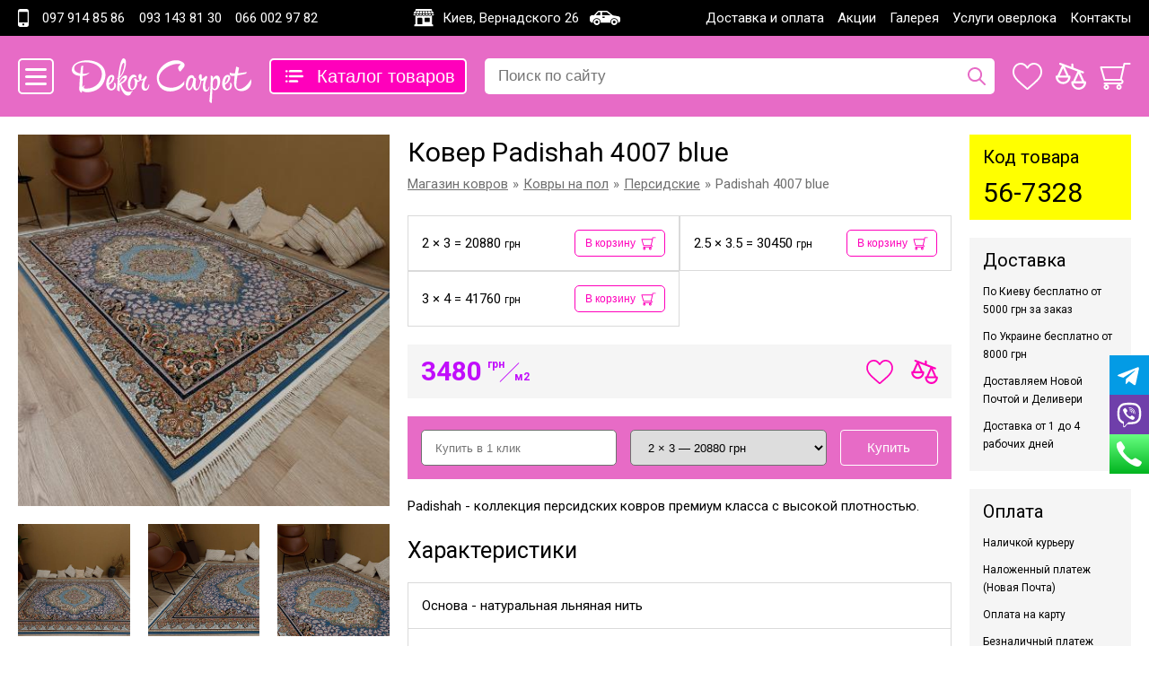

--- FILE ---
content_type: text/html; charset=UTF-8
request_url: https://dekor-carpet.com.ua/kovry/elitnye/persidskie/padishah-4007-blue/
body_size: 18843
content:
<!DOCTYPE html><html lang="ru"> <head> <meta charset="UTF-8"> <base href="https://dekor-carpet.com.ua/"> <link rel="preconnect" href="//www.google-analytics.com"> <link rel="preconnect" href="//www.google.com.ua"> <link rel="preconnect" href="//www.googletagmanager.com"> <!-- Global site tag (gtag.js) - Google Analytics --> <script async src="https://www.googletagmanager.com/gtag/js?id=UA-3368000-18"></script> <script> window.dataLayer = window.dataLayer || []; function gtag(){dataLayer.push(arguments);} gtag('js', new Date()); gtag('config', 'UA-3368000-18'); gtag('config', 'AW-966134474'); </script> <title>Padishah 4007 blue за 3480 грн – Есть в наличии на складе, отправка по Украине</title> <meta name="description" content="Купить Персидские Padishah 4007 blue цена: 3480 грн, Есть в наличии &#10003; &#9992;Бесплатная доставка по всей Украине Новой Почтой &#9742;&nbsp;Звоните&nbsp;(093)&nbsp;1438130 Viber. Шоу-рум в Киеве. Отправка наложенным платежом - мы вам Доверяем!"> <link rel="canonical" href="https://dekor-carpet.com.ua/kovry/elitnye/persidskie/padishah-4007-blue/"><link rel="alternate" href="https://dekor-carpet.com.ua/kovry/elitnye/persidskie/padishah-4007-blue/" hreflang="ru-UA"> <link rel="alternate" hreflang="ru" href="https://dekor-carpet.com.ua/kovry/elitnye/persidskie/padishah-4007-blue/"> <link rel="alternate" hreflang="uk" href="https://dekor-carpet.com.ua/ua/kilimi/elitni/perski/padishah-4007-blue/"> <link rel="alternate" hreflang="en" href="https://dekor-carpet.com.ua/en/carpets/persian/padishah-4007-blue/"> <meta name="viewport" content="width=device-width, initial-scale=1.0"> <style>*,*::before,*::after { margin:0; padding:0; box-sizing:border-box;}.preload * { -webkit-transition:none !important; -moz-transition:none !important; -ms-transition:none !important; -o-transition:none !important; transition:none !important;}:root { --wrapper:1280px; --lpink:#E76BC6; --pink:#FF00BB; --purple:#C10EFB; --lgrey:#f5f5f5; --grey:#707070; --gap:20px; --transition:all .5s cubic-bezier(0.54,0.22,0.22,0.97); --bgtransition:all 1s cubic-bezier(0.54,0.22,0.22,0.97);}html { scroll-behavior:smooth;}body { font-family:'Raleway',sans-serif; font-family:'Roboto',sans-serif; font-size:15px; line-height:calc(4em/3); background:#FFF; color:#000; font-weight:400;}/* tags */h1,.h1 { font-size:30px; line-height:40px; font-weight:400;}h2,.h2 { display:block; font-size:25px; line-height:40px; font-weight:400; margin:0; padding:0 0 15px 0;}h3,.h3 { font-size:20px; line-height:30px; font-weight:400; padding:0 0 12px 0;}h4,.h4 { font-size:17px; line-height:25px; font-weight:400; padding:0 0 12px 0;}p { margin:0; padding:0 0 1em 0;}strong,.strong { font-weight:700;}a { color:var(--pink); transition:var(--transition);}button { background:transparent; cursor:pointer; border:0 none; white-space:nowrap;}textarea { min-height:100px;}input { border:0 none;}img,svg { vertical-align:top;}ul:not([class]) { list-style:none; padding-bottom:.5em;}ul:not([class]) li { position:relative; padding:0 0 .5em 1.5em;}ul:not([class]) li::before { content:''; position:absolute; top:.75em; height:1px; left:0; width:1em; background:var(--pink);}/* tags *//* classes */.wrapper { margin:0 auto; max-width:var(--wrapper); padding:0 var(--gap);}.hidden { display:none;}.block { display:block;}.bg { background-position:center; background-size:100%; background-repeat:no-repeat;}.marginbottom10 { margin-bottom:10px;}.marginbottom20 { margin-bottom:20px;}.nopadding { padding:0;}.form-control { width:100%; line-height:38px; height:40px; padding:0 15px; border:1px solid var(--grey); border-radius:5px;}.btn { display:inline-block; text-align:center; white-space:nowrap; vertical-align:middle; user-select:none; padding:0.375em 0.75em; border:1px solid var(--lpink); font-size:1em; line-height:1.5; border-radius:0.25rem; background:var(--lpink); color:#FFF; transition:var(--transition); text-decoration:none;}.btn-outline { background:transparent; color:var(--lpink);}.btn-outline-white { background:transparent; color:#FFF; border-color:#FFF;}.btn-primary { background-color:var(--pink);}.btn-block { display:block; width:100%;}.btn-lg { font-size:20px;}.btn-sm { font-size:12px;}.table { width:100%; border-collapse:collapse;}.table td { padding:5px;}/* classes *//* breadcrumbs */.breacrumbs_list { list-style:none; display:flex; flex-wrap:wrap; line-height:30px; color:var(--grey); margin-bottom:var(--gap);}.breacrumbs_list li:not(:last-child)::after { content:'»'; margin:0 5px;}.breacrumbs_list a { color:var(--grey);}/* breadcrumbs *//* header */.header { margin-bottom:var(--gap);}.header_black { line-height:40px; color:#FFF; background:#000;}.header_black a { text-decoration:none; color:#FFF;}.header_black__inner { display:flex; justify-content:space-between;}.header_black__phones::before { content:''; position:relative; top:10px; display:inline-block; vertical-align:top; width:12px; height:20px; margin-right:.75em; background-position:center; background-size:100%; background-repeat:no-repeat;}.header_black__phones a { display:inline-block; margin-right:.75em;}.header_black__menu { display:flex; list-style:none;}.header_black__menu li:not(:last-child) { margin-right:1em;}.header_black__location::before { content:''; position:relative; top:10px; display:inline-block; vertical-align:top; width:24px; height:20px; margin-right:5px; background-position:center; background-size:100%; background-repeat:no-repeat;}.header_black__location__car { display:inline-block; vertical-align:top; position:relative; top:12px; width:34px; height:16px; background-position:center; background-size:100%; background-repeat:no-repeat; margin-left:.5em;}.header_pink { background:var(--lpink); padding:25px 0;}.header_pink__inner { display:grid; grid-template-columns:40px 200px 220px 1fr auto; gap:var(--gap);}.logo { position:relative; height:40px;}.logo img { position:absolute; top:0; left:0; right:0; height:50px;}.burger { width:40px; height:40px; background-position:center; background-size:100%; background-repeat:no-repeat;}.product_catalog { border:2px solid #FFF; background:var(--pink); line-height:36px; font-size:20px; color:#FFF; padding:0 0 0 40px; border-radius:5px; background-position:left 16px center; background-size:20px 20px; background-repeat:no-repeat;}.header_search { position:relative; width:100%;}.header_search__input { width:100%; font-size:17px; line-height:40px; border-radius:5px; background:#FFF; padding:0 40px 0 15px;}.header_search__submit { position:absolute; top:10px; right:10px; width:20px; height:20px; background-position:center; background-size:100%; background-repeat:no-repeat;}.four_icons { list-style:none; display:flex; padding:5px 0;}.four_icons li:not(:last-child) { margin-right:15px;}.four_icons_single { display:block; position:relative;}.four_icons_single::after { content:attr(data-count); display:block; position:absolute; top:-3px; right:-6px; width:12px; line-height:12px; font-size:10px; font-weight:700; text-align:center; border-radius:50%; color:#000; background:yellow;}.four_icons_single[data-count="0"]::after { display:none;}.four_icons img { width:auto; height:30px;}/* header *//* categories and product listing */.prod_cat_grid { list-style:none; display:grid; grid-template-columns:repeat(4,1fr); gap:var(--gap); margin-bottom:var(--gap);}.prod_cat_grid.three_columns { grid-template-columns:repeat(3,1fr);}.categories li { position:relative;}.categories a { display:block; height:200px;}.categories_name { position:absolute; top:-10px; left:50%; transform:translateX(-50%); color:#FFF; background:var(--lpink); text-decoration:none; font-size:17px; line-height:30px; padding:0 1em; white-space:nowrap; transition:var(--transition);}.categories_image { display:flex; justify-content:center; align-items:center; height:200px;}.categories_image picture,.categories_image img { width:100%; height:100%; object-fit:cover;}.products_image { position:relative; height:280px; display:flex; justify-content:center; align-items:center; margin-bottom:10px;}.products_image picture,.products_image img { width:100%; height:100%; object-fit:cover;}.products_sizes { position:absolute; top:0; bottom:0; left:0; right:0; padding:15px; color:#FFF; background:rgba(0,0,0,.75); overflow:hidden; transition:var(--transition); opacity:0; visibility:hidden;}.products_sizes_title { font-size:12px; line-height:20px; margin-bottom:10px;}.products_sizes_list { list-style:none;}.products_sizes_list li { white-space:nowrap; cursor:pointer; transition:var(--transition); margin-bottom:8px;}.products_sizes_grn { font-size:10px;}.products_name { display:block; font-size:17px; line-height:20px; color:#000; text-decoration:none; margin-bottom:7px; white-space:nowrap; overflow:hidden; text-overflow:ellipsis;}.products_price_icons { display:grid; grid-template-columns:1fr 22px 22px; gap:var(--gap);}.products_cart { width:23px; height:20px; margin-left:var(--gap);}.products_price { display:flex; align-items:center; color:var(--purple); font-weight:700; line-height:20px;}.products_price_number { font-size:20px; margin-right:3px;}.products_price_grn { position:relative; top:-4px; font-weight:700; font-size:10px; line-height:1em;}.products_price_unit { font-size:10px; line-height:1em;}.products_price_unit::before { content:''; display:inline-block; width:1px; height:20px; background:var(--purple); transform:rotate(45deg); margin:0 4px 0 10px; position:relative; top:2px; left:-2px;}/* categories and product listing *//* footer */.footer { padding:var(--gap) 0; background:var(--lgrey); color:var(--grey);}.footer_inner { display:grid; grid-template-columns:repeat(4,1fr); gap:var(--gap);}.footer_logo { width:200px; height:50px; background-position:center; background-size:100%; background-repeat:no-repeat; margin:0 0 55px 0;}.footer_copyright { font-size:12px; line-height:20px;}.footer_list { list-style:none; font-size:17px; line-height:30px; margin-bottom:var(--gap);}.footer_list a { text-decoration:none; color:var(--grey);}.footer_time_of_work { font-size:15px;}.footer_socials { list-style:none; display:flex;}.footer_socials li:not(:last-child) { margin-right:var(--gap);}.footer_socials a { display:block; width:40px; height:40px;}/* footer *//* comments */.product_comment { position:relative; padding:0 0 0 75px; margin-bottom:var(--gap); min-height:60px;}.product_comment.admin { margin-left:75px;}.product_comment::before { content:attr(data-letter); position:absolute; top:0; left:0; width:60px; height:60px; line-height:60px; text-align:center; font-size:30px; background:var(--lgrey); border-radius:50%; color:var(--lpink);}.product_comment.admin::before { color:#FFF; background:var(--lpink);}.product_comment__name_date { margin-bottom:5px;}.product_comments__info { background:var(--lgrey); padding:15px; margin-bottom:var(--gap);}/* comments *//* fixed menu */.fixed_menu { position:fixed; top:0; left:0; right:0; height:30px; line-height:30px; background:#FFF; box-shadow:5px 0 10px rgba(0,0,0,.25); z-index:500; transition:var(--bgtransition); transform:translateY(-50px);}.fixed_menu.active { transform:translateY(0);}.fixed_menu__inner { display:grid; grid-template-columns:30px 96px 1fr 30px; gap:var(--gap);}.productcatalogpink { width:30px; height:30px; background-position:center; background-size:100%; background-repeat:no-repeat;}.fixed_menu__logo { width:96px; height:30px; background-position:center; background-size:100%; background-repeat:no-repeat;}.fixed_menu__magnify { width:30px; height:30px; background-position:center; background-size:20px 20px; background-repeat:no-repeat;}.fixed_menu__phones { text-align:center;}.fixed_menu__phones a { color:#000; text-decoration:none; margin:0 .5em;}/* fixed menu */.fixed_contacts { position:fixed; right:0; bottom:192px; list-style:none;}.fixed_contacts a { display:block; width:44px; height:44px; background-position:center; background-repeat:no-repeat; background-size:100%;}.newsimg { float:left; margin:0 20px 20px 0;}/* mobile */@media screen and (max-width:1220px) { .header_black__phones { display:none; } .hide_on_1220 { display:none; } .header_pink { padding:15px 0; } .header_pink__inner { grid-template-columns:40px 160px 140px 1fr auto; } .product_catalog { padding-left:30px; } .logo img { top:3px; height:40px; }}@media screen and (max-width:1080px) { .prod_cat_grid { grid-template-columns:repeat(3,1fr); }}@media screen and (max-width:900px) { .header_pink__inner { grid-template-columns:40px 160px 140px 1fr; } .four_icons { position:fixed; right:0; bottom:50px; z-index:1; background:var(--lpink); flex-direction:column; padding:5px 0; align-items:center; } .four_icons li:not(:last-child) { margin-right:0; } .four_icons img { height:20px; } .four_icons a { display:flex; justify-content:center; align-items:center; width:44px; height:44px; } .account_li { display:none; }}@media screen and (max-width:860px) { .footer_inner { grid-template-columns:1fr 1fr; } .footer_logo { margin-bottom:var(--gap); }}@media screen and (max-width:810px) { .prod_cat_grid, .prod_cat_grid.three_columns { grid-template-columns:1fr 1fr; } .header_black__inner { justify-content:center; } .header_black__menu { display:none; }}@media screen and (max-width:720px) { .newsimg { float:none; margin:0 auto 20px auto; width:100%; height:240px; display:flex; justify-content:center; align-items:center; } .newsimg img { object-fit:cover; width:100%; height:100%; }}@media screen and (max-width:660px) { .header_pink__inner { grid-template-columns:40px 100px 40px 1fr; } .logo img { top:10px; height:25px; } .product_catalog { background-position:left 9px center; } .hide_on_660 { display:none; } .fixed_menu__inner { grid-template-columns:30px 1fr 30px; }}@media screen and (max-width:540px) { .prod_cat_grid, .prod_cat_grid.three_columns { grid-template-columns:1fr; }}@media screen and (max-width:500px) { .footer_inner { display:block; text-align:center; } .footer_copyright { margin-bottom:10px; } .footer_logo { width:100px; height:25px; margin:0 auto 10px auto; } .footer_list { margin-bottom:0; } .footer_socials li:not(:last-child) { margin:0 10px; } .footer_socials { justify-content:center; } .footer_socials li { margin:0 10px; } .footer_socials { margin:var(--gap) auto 0 auto; } .product_comment { padding-left:45px; min-height:60px; } .product_comment::before { width:30px; height:30px; font-size:15px; line-height:30px; } .hide_on_500 { display:none; }}@media screen and (max-width:480px) { .header_pink__inner { display:flex; flex-wrap:wrap; } .logo { width:calc(100% - 40px - var(--gap)); } .logo img { position:static; width:200px; height:50px; } .product_catalog { display:none; } .header_search { width:100%; flex:0 0 100%; }}/* mobile */</style> <link rel="preconnect" href="https://fonts.googleapis.com"> <link rel="preconnect" href="https://fonts.gstatic.com" crossorigin> <link href="https://fonts.googleapis.com/css2?family=Raleway:wght@400;500;600;700&family=Roboto:ital,wght@0,400;0,700;1,400;1,700&display=swap" rel="stylesheet"> <meta name="theme-color" content="#E76BC6"> <link rel="manifest" href="/manifest.json"> <link rel="apple-touch-icon-precomposed" sizes="57x57" href="/assets/favicon/apple-touch-icon-57x57.png" /> <link rel="apple-touch-icon-precomposed" sizes="114x114" href="/assets/favicon/apple-touch-icon-114x114.png" /> <link rel="apple-touch-icon-precomposed" sizes="72x72" href="/assets/favicon/apple-touch-icon-72x72.png" /> <link rel="apple-touch-icon-precomposed" sizes="144x144" href="/assets/favicon/apple-touch-icon-144x144.png" /> <link rel="apple-touch-icon-precomposed" sizes="60x60" href="/assets/favicon/apple-touch-icon-60x60.png" /> <link rel="apple-touch-icon-precomposed" sizes="120x120" href="/assets/favicon/apple-touch-icon-120x120.png" /> <link rel="apple-touch-icon-precomposed" sizes="76x76" href="/assets/favicon/apple-touch-icon-76x76.png" /> <link rel="apple-touch-icon-precomposed" sizes="152x152" href="/assets/favicon/apple-touch-icon-152x152.png" /> <link rel="icon" type="image/png" href="/assets/favicon/favicon-196x196.png" sizes="196x196" /> <link rel="icon" type="image/png" href="/assets/favicon/favicon-96x96.png" sizes="96x96" /> <link rel="icon" type="image/png" href="/assets/favicon/favicon-32x32.png" sizes="32x32" /> <link rel="icon" type="image/png" href="/assets/favicon/favicon-16x16.png" sizes="16x16" /> <link rel="icon" type="image/png" href="/assets/favicon/favicon-128.png" sizes="128x128" /> <meta name="application-name" content="Dekor Carpet"/> <meta name="msapplication-TileColor" content="#E76BC6" /> <meta name="msapplication-TileImage" content="/assets/favicon/mstile-144x144.png" /> <meta name="msapplication-square70x70logo" content="/assets/favicon/mstile-70x70.png" /> <meta name="msapplication-square150x150logo" content="/assets/favicon/mstile-150x150.png" /> <meta name="msapplication-wide310x150logo" content="/assets/favicon/mstile-310x150.png" /> <meta name="msapplication-square310x310logo" content="/assets/favicon/mstile-310x310.png" /></head><body class="preload" data-lang="ru"> <header class="header"> <div class="header_black"> <div class="header_black__inner wrapper"> <div class="header_black__phones"> <a href="tel:+380979148586">097 914 85 86</a> <a href="tel:+380931438130">093 143 81 30</a> <a href="tel:+380660029782">066 002 97 82</a> </div> <div class="header_black__location"> <a href="/contacts/">Киев, Вернадского 26</a> <a href="https://maps.app.goo.gl/FMypxhvTWLV6TRzb6?g_st=it" aria-label="Карта проезда" class="header_black__location__car" target="_blank" rel="noopener noreferrer nofollow"></a> </div> <ul class="header_black__menu"> <li><a href="/service/">Доставка и оплата</a></li> <li><a href="/rasprodazha/">Акции</a></li> <li><a href="//gallery.dekor-carpet.com.ua/">Галерея</a></li> <li><a href="/overlock/">Услуги оверлока</a></li> <li><a href="/contacts/">Контакты</a></li> </ul> </div> </div> <div class="header_pink"> <div class="header_pink__inner wrapper"> <button class="burger" aria-label="Меню сайта"></button> <a href="/" class="logo"><img src="assets/svg/logo.svg" alt="Логотип Dekor Carpet"></a> <button class="product_catalog"><span class="hide_on_660">Каталог</span> <span class="hide_on_1220">товаров</span></button> <form class="header_search" action="/" method="get"> <input type="search" class="header_search__input sherlock_input" placeholder="Поиск по сайту" name="search" autocomplete="off" required > <button type="submit" class="header_search__submit" aria-label="Поиск по сайту"></button> <script> const sherlock_input = document.querySelector('.sherlock_input'), sherlock_lang = 'ru', max_history_results = 5, max_filters = 30, popular_filters = 12, max_products = 30, popular_porducts = 7, sherlock_accent_color = 'var(--pink)', sherlock_mobile_width = 900, sherlock_swap_columns = true; </script> </form> <style>:root { --sherlock-font-size:14px; --sherlock-h3-font-size:13px; --sherlock_grey:#f2f2f2; --sherlock_transition:all .5s cubic-bezier(0.54,0.22,0.22,0.97); --sherlock_accent_color:red;}.sherlock_overlay { position:fixed; top:0; bottom:0; left:0; right:0; background:rgba(0,0,0,.5); visibility:hidden; opacity:0; transition:var(--sherlock_transition);}.sherlock_overlay.active,body.in_search .sherlock_overlay { visibility:visible; opacity:1;}.sherlock_results { position:absolute; top:calc(100% + 1px); left:0; right:0; z-index:1000; min-width:450px; background:#FFF; color:#000; font-size:var(--sherlock-font-size); line-height:1.4em; transition:var(--sherlock_transition); visibility:hidden; opacity:0; transform:translateY(12px);}.sherlock_results.active,body.in_search .sherlock_results { visibility:visible; opacity:1; transform:translateY(0);}.sherlock_results .h3 { font-size:var(--sherlock-h3-font-size); text-transform:uppercase; font-weight:bold; letter-spacing:.1em; white-space:nowrap; line-height:1.2em; padding:0 0 .5em 0;}.sherlock_results a { color:#000; text-decoration:none;}.sherlock_results a:hover,.sherlock_results a.sherlock_selected { color:var(--sherlock_accent_color);}.sherlock_prod_price { font-weight:bold; color:#000; margin:0 7px 0 0;}.sherlock_prod_price::after { content:'грн'; font-size:8px; position:relative; margin:0 0 0 2px; top:-5px; letter-spacing:.05em;}.sherlock_prod_oldprice { position:relative; opacity:.65; color:#000;}.sherlock_prod_oldprice::after { content:''; position:absolute; left:-1px; right:-1px; top:45%; height:1px; background:red; opacity:.85; transform:rotate(-12deg);}.sherlock_prod_price_red { color:red;}.sherlock_results { display:grid; grid-template-columns:1fr 1fr; grid-template-rows:1fr 40px; gap:0; grid-template-areas:"sherlock_results_left sherlock_results_right" "sherlock_results_footer sherlock_results_footer";}.sherlock_results.swaped_columns { grid-template-areas:"sherlock_results_right sherlock_results_left" "sherlock_results_footer sherlock_results_footer";}.sherlock_results.sherlock_mobile_view { grid-template-columns:1fr !important; grid-template-rows:1fr 1fr 40px !important; grid-template-areas:"sherlock_results_right" "sherlock_results_left" "sherlock_results_footer" !important;}.sherlock_results.without_footer { grid-template-rows:1fr; grid-template-areas:"sherlock_results_left sherlock_results_right";}.sherlock_results.without_footer.sherlock_mobile_view { grid-template-rows:1fr 1fr !important; grid-template-areas:"sherlock_results_left" "sherlock_results_right" !important;}.sherlock_results.sherlock_results.without_footer.swaped_columns { grid-template-areas:"sherlock_results_right sherlock_results_left";}.sherlock_results_left { grid-area:sherlock_results_left; background:var(--sherlock_grey);}.sherlock_results_right { grid-area:sherlock_results_right;}.sherlock_results_left,.sherlock_results_right { padding:10px 12px 2px 12px; max-height:calc(100vh - 130px); overflow-y:auto;}.sherlock_results.sherlock_mobile_view .sherlock_results_left,.sherlock_results.sherlock_mobile_view .sherlock_results_right { max-height:calc(50vh - 43px);}.sherlock_results.without_footer.sherlock_mobile_view .sherlock_results_left,.sherlock_results.without_footer.sherlock_mobile_view .sherlock_results_right { max-height:calc(50vh - 23px);}.sherlock_results.without_footer .sherlock_results_left,.sherlock_results.without_footer .sherlock_results_right { max-height:calc(100vh - 100px);}.sherlock_results_footer { grid-area:sherlock_results_footer; background:var(--sherlock_accent_color) !important; color:#FFF !important; line-height:40px; text-align:center;}.sherlock_results ul { list-style:none; margin:0 0 10px 0;}.sherlock_results ul.pop_prods li { margin:0 0 8px 0;}.sherlock_results_prods_ul li { margin:0 0 4px 0;}.sherlock_prod_link { display:grid; grid-template-columns:60px 1fr; gap:8px;}.sherlock_prod_letters {}.sherlock_prod_image { display:flex; align-items:flex-start; align-self:flex-start; margin:3px 0 0 0; height:56px;}.sherlock_prod_image img { object-fit:contain; height:100%; width:100%;}.sherlock_prod_title { display:block; font-size:11px; line-height:14px; max-height:42px; margin:0 0 2px 0; overflow-y:hidden;}.sherlock_results_loader { position:absolute; top:0; left:0; right:0; height:0; transition:var(--sherlock_transition); background:green;}.sherlock_results.loading .sherlock_results_loader { background:var(--sherlock_accent_color); height:2px;}.sherlock_popular_cats ul,.sherlock_results_cats ul {}.sherlock_popular_cats ul li,.sherlock_results_cats ul li { padding:0 0 4px 0;}.sherlock_popular_cats ul li a,.sherlock_results_cats ul li a { display:block; position:relative; padding:0 0 0 1.5em;}.sherlock_popular_cats ul li a:hover::before,.sherlock_results_cats ul li a:hover::before,.sherlock_popular_cats ul li a.sherlock_selected::before,.sherlock_results_cats ul li a.sherlock_selected::before{ background-color:var(--sherlock_accent_color);}.sherlock_popular_cats ul li a::before,.sherlock_results_cats ul li a::before { content:''; position:absolute; top:.6em; left:0; width:1em; height:1px; background:rgba(0,0,0,.25);}.sherlock_history {}.sherlock_history li { position:relative; padding:0 0 4px 1.5em; cursor:pointer;}.sherlock_history li:hover { color:var(--sherlock_accent_color);}.sherlock_history li::before { content:''; display:block; position:absolute; top:4px; left:0; width:10px; height:10px; background-position:center; background-size:contain; background-repeat:no-repeat; opacity:.5;}.sherlock_history li:hover::before { opacity:1;}@media screen and (max-width:480px) { .sherlock_results { min-width:auto; }}/* svg */.sherlock_history li::before { background-image:url("data:image/svg+xml,%3Csvg height='512' viewBox='0 0 512 512' width='512' xmlns='http://www.w3.org/2000/svg'%3E%3Cpath d='m276 138v109.716l72.809 72.809c7.811 7.811 7.811 20.474 0 28.284-7.811 7.811-20.474 7.81-28.284 0l-78.667-78.667c-3.751-3.75-5.858-8.838-5.858-14.142v-118c0-11.046 8.954-20 20-20s20 8.954 20 20zm58.667-138h-157.334c-41.89 0-83.217 14.722-116.284 43.478v-23.478c0-11.046-8.954-20-20-20s-20 8.954-20 20v78.667c0 11.046 9.031 20 20 20h78.667c11.046 0 20-8.954 20-20s-8.954-20-20-20h-37.833c25.314-24.405 59.485-38.667 95.45-38.667h157.333c75.727 0 137.334 61.607 137.334 137.333v157.333c0 75.727-61.607 137.334-137.333 137.334h-157.334c-75.726 0-137.333-61.607-137.333-137.333v-78.667c0-11.046-8.954-20-20-20s-20 8.954-20 20v78.667c0 97.782 79.551 177.333 177.333 177.333h157.333c97.783 0 177.334-79.551 177.334-177.333v-157.334c0-97.782-79.551-177.333-177.333-177.333z'/%3E%3C/svg%3E")}/* svg */</style> <ul class="four_icons"> <li><a href="/fav/" aria-label="Избранные товары" class="four_icons_single" data-count="0"><img src="assets/svg/heart.svg" alt="Избранные товары" width="33" height="30" ></a></li> <li><a href="/libra/" aria-label="Товары для сравнения" class="four_icons_single" data-count="0"><img src="assets/svg/libra.svg" alt="Товары для сравнения" width="34" height="30" ></a></li> <li><button href="/shoppingcart/" aria-label="Корзина" class="show_cart__button four_icons_single" data-number="0" data-count="0"><img src="assets/svg/cart.svg" alt="Корзина" width="35" height="30" ></button></li> </ul> </div> </div> </header> <main class="wrapper"> <div class="product" itemscope itemtype="http://schema.org/Product" > <div class="product_images"> <a href="//carpetcdn.com/img/catalog/padishah-4007-blue-0.jpg" class="main_image glightbox"><img src="//carpetcdn.com/img/catalog-440/padishah-4007-blue-0.jpg" alt="Ковер Padishah 4007 blue" itemprop="image"></a> <div class="additional_images"> <a href="//carpetcdn.com/img/catalog/padishah-4007-blue-1.jpg" class="glightbox"><img src="//carpetcdn.com/img/catalog-440/padishah-4007-blue-1.jpg" alt="Ковер Padishah 4007 blue" itemprop="image"></a><a href="//carpetcdn.com/img/catalog/padishah-4007-blue-2.jpg" class="glightbox"><img src="//carpetcdn.com/img/catalog-440/padishah-4007-blue-2.jpg" alt="Ковер Padishah 4007 blue" itemprop="image"></a><a href="//carpetcdn.com/img/catalog/padishah-4007-blue-3.jpg" class="glightbox"><img src="//carpetcdn.com/img/catalog-440/padishah-4007-blue-3.jpg" alt="Ковер Padishah 4007 blue" itemprop="image"></a><a href="//carpetcdn.com/img/catalog/padishah-4007-blue-4.jpg" class="glightbox"><img src="//carpetcdn.com/img/catalog-440/padishah-4007-blue-4.jpg" alt="Ковер Padishah 4007 blue" itemprop="image"></a><a href="//carpetcdn.com/img/catalog/padishah-4007-blue-5.jpg" class="glightbox"><img src="//carpetcdn.com/img/catalog-440/padishah-4007-blue-5.jpg" alt="Ковер Padishah 4007 blue" itemprop="image"></a><a href="//carpetcdn.com/img/catalog/padishah-4007-blue-6.jpg" class="glightbox"><img src="//carpetcdn.com/img/catalog-440/padishah-4007-blue-6.jpg" alt="Ковер Padishah 4007 blue" itemprop="image"></a><a href="//carpetcdn.com/img/catalog/padishah-4007-blue-7.jpg" class="glightbox"><img src="//carpetcdn.com/img/catalog-440/padishah-4007-blue-7.jpg" alt="Ковер Padishah 4007 blue" itemprop="image"></a><a href="//carpetcdn.com/img/catalog/padishah-4007-blue-8.jpg" class="glightbox"><img src="//carpetcdn.com/img/catalog-440/padishah-4007-blue-8.jpg" alt="Ковер Padishah 4007 blue" itemprop="image"></a><a href="//carpetcdn.com/img/catalog/padishah-4007-blue-9.jpg" class="glightbox"><img src="//carpetcdn.com/img/catalog-440/padishah-4007-blue-9.jpg" alt="Ковер Padishah 4007 blue" itemprop="image"></a><a href="//carpetcdn.com/img/catalog/padishah-4007-blue-10.jpg" class="glightbox"><img src="//carpetcdn.com/img/catalog-440/padishah-4007-blue-10.jpg" alt="Ковер Padishah 4007 blue" itemprop="image"></a><a href="//carpetcdn.com/img/catalog/padishah-4007-blue-11.jpg" class="glightbox"><img src="//carpetcdn.com/img/catalog-440/padishah-4007-blue-11.jpg" alt="Ковер Padishah 4007 blue" itemprop="image"></a> </div> </div> <div class="product_content"> <div class="product_content__main"> <h1 itemprop="name">Ковер Padishah 4007 blue</h1> <nav class="breadcrumbs" itemscope itemtype="https://schema.org/BreadcrumbList"> <ul class="breacrumbs_list"> <li itemprop="itemListElement" itemscope itemtype="https://schema.org/ListItem"><a href="https://dekor-carpet.com.ua/" itemprop="item"><span itemprop="name">Магазин ковров</span><meta itemprop="position" content="1"></a></li> <li itemprop="itemListElement" itemscope itemtype="https://schema.org/ListItem"><a href="https://dekor-carpet.com.ua/kovry/" itemprop="item"><span itemprop="name">Ковры на пол</span><meta itemprop="position" content="2"></a></li> <li itemprop="itemListElement" itemscope itemtype="https://schema.org/ListItem"><a href="https://dekor-carpet.com.ua/kovry/elitnye/persidskie/" itemprop="item"><span itemprop="name">Персидские</span><meta itemprop="position" content="3"></a></li> <li itemprop="itemListElement" itemscope itemtype="https://schema.org/ListItem"><span itemprop="name">Padishah 4007 blue</span><meta itemprop="item" content="https://dekor-carpet.com.ua/kovry/elitnye/persidskie/padishah-4007-blue/"><meta itemprop="position" content="4"></li> </ul></nav> <meta itemprop="sku" content="4007 blue"> <meta itemprop="mpn" content="4007 blue"> <meta itemprop="brand" content="Padishah"> <div class="product_code_small"><span>Код товара:</span> 56-7328</div> <div class="product_sizes"><div class=""> <span>2 &times; 3 = 20880&nbsp;<small>грн</small></span> <button class="product_cart_button put_to_cart__button" data-id="7328" data-name="Ковер Padishah 4007 blue 2 &times; 3" data-price="20880" data-url="/kovry/elitnye/persidskie/padishah-4007-blue/" data-image="//carpetcdn.com/img/catalog/padishah-4007-blue-0.jpg" data-option="2x3" >В корзину</button> </div><div class=""> <span>2.5 &times; 3.5 = 30450&nbsp;<small>грн</small></span> <button class="product_cart_button put_to_cart__button" data-id="7328" data-name="Ковер Padishah 4007 blue 2.5 &times; 3.5" data-price="30450" data-url="/kovry/elitnye/persidskie/padishah-4007-blue/" data-image="//carpetcdn.com/img/catalog/padishah-4007-blue-0.jpg" data-option="2.5x3.5" >В корзину</button> </div><div class=""> <span>3 &times; 4 = 41760&nbsp;<small>грн</small></span> <button class="product_cart_button put_to_cart__button" data-id="7328" data-name="Ковер Padishah 4007 blue 3 &times; 4" data-price="41760" data-url="/kovry/elitnye/persidskie/padishah-4007-blue/" data-image="//carpetcdn.com/img/catalog/padishah-4007-blue-0.jpg" data-option="3x4" >В корзину</button> </div></div> <div class="product_price_area"> <div class="product_price_area__inner" itemprop="offers" itemscope itemtype="http://schema.org/Offer"> <meta itemprop="availability" content="InStock"> <meta itemprop="priceValidUntil" content="2026-01-21"> <meta itemprop="url" content="https://dekor-carpet.com.ua/kovry/elitnye/persidskie/padishah-4007-blue/"> <meta itemprop="price" content="3480"> <meta itemprop="priceCurrency" content="UAH"> <meta itemprop="hasMerchantReturnPolicy" content="false"> <span class="product_price_number">3480</span> <span class="product_price_uah">грн</span> <span class="product_price_unit">м2</span> </div> <div class="product_price_area__buttons"> <button class="product_price_area__button favorites_small favorites_click " data-id="7328"></button> <button class="product_price_area__button compare_small compare_click " data-id="7328"></button> </div> </div> <form class="buy_one_click" action="/modules/call-me-send.php" method="post"> <input type="hidden" name="prodname" value="Ковер Padishah 4007 blue"> <input type="hidden" name="produrl" value="https://dekor-carpet.com.ua/kovry/elitnye/persidskie/padishah-4007-blue/"> <input id="buy_one_click__input" type="text" class="buy_one_click__input form-control" placeholder="Купить в 1 клик" name="oc-phone" required> <select class="buy_one_click__select form-control" name="oneclickoptions"> <option>2 &times; 3 &mdash; 20880 грн</option><option>2.5 &times; 3.5 &mdash; 30450 грн</option><option>3 &times; 4 &mdash; 41760 грн</option> </select> <button type="submit" class="btn btn-outline-white buy_one_click__submit" name="oc-submit">Купить</button> </form> <div class="product_description marginbottom20" itemprop="description">Padishah - коллекция персидских ковров премиум класса с высокой плотностью.</div> <h2>Характеристики</h2> <table class="product_spec" itemprop="description"> <tr><td colspan="2">Основа - натуральная льняная нить</td></tr><tr><td colspan="2">Ворс - акрил 100%</td></tr><tr><td colspan="2">Вес - 3.5 кг/м2</td></tr><tr><td colspan="2">Плотность - 3 000 000 узлов на м2</td></tr><tr><td colspan="2">Форма - прямоугольник</td></tr><tr><td class="table_first_column">Наименование</td><td><a class="harlink" rel="nofollow" href="/kovry/elitnye/persidskie/?prop%5BНаименование%5D%5BКовер%5D=on" >Ковер</a> </td></tr><tr><td class="table_first_column">Страна-производитель</td><td><a class="harlink" href="/kovry/elitnye/persidskie/strana-proizvoditel-iran/" >Иран</a> </td></tr><tr><td class="table_first_column">Бренд</td><td><a class="harlink" href="/kovry/elitnye/persidskie/padishah/" >Padishah</a> </td></tr><tr><td class="table_first_column">Форма</td><td><a class="harlink" href="/kovry/elitnye/persidskie/forma-pryamougolnik/" >Прямоугольник</a> </td></tr><tr><td class="table_first_column">Цвет</td><td><a class="harlink" href="/kovry/elitnye/persidskie/cvet-goluboy/" >голубой</a> <a class="harlink" href="/kovry/elitnye/persidskie/cvet-siniy/" >синий</a> </td></tr> </table> <div class="product_rating"> <select class="star-rating" data-options='{"tooltip":false}' data-id="7328"> <option value="">Select a rating</option> <option value="5" <br /><b>Notice</b>: Undefined variable: product_bal_votes in <b>/home/amlqtqyx/domains/dekor-carpet.com.ua/public_html/template-product.php</b> on line <b>190</b><br />>Excellent</option> <option value="4">Very Good</option> <option value="3">Average</option> <option value="2">Poor</option> <option value="1">Terrible</option> </select> <div class="product_rating__info" > Ещё никто не голосовал</div> </div> <h2>Отзывы</h2> <div class="product_comments__info"> <p>Ещё никто не оставлял отзыв на этот товар. Будьте первыми :-)</p> <div> <button class="btn btn-outline add_my_comment">Добавить свой отзыв</button> </div> </div> </div> <div class="product_content__info"> <div class="product_code"> <div class="h3">Код товара</div> <div class="product_code__number">56-7328</div> </div> <div class="product_content__info__unit" itemprop="shippingDetails"> <div class="h3">Доставка</div> <ul class="product_content__info__unit__list"> <li>По Киеву <span itemprop="shippingCost">бесплатно</span> от 5000 грн за заказ</li> <li>По Украине <span itemprop="shippingCost">бесплатно</span> от 8000 грн</li> <li>Доставляем <span itemprop="shippingService">Новой Почтой</span> и <span itemprop="shippingService">Деливери</span></li> <li>Доставка <span itemprop="shippingTime">от 1 до 4 рабочих дней</span></li> </ul> </div> <div class="product_content__info__unit"> <div class="h3">Оплата</div> <ul class="product_content__info__unit__list"> <li>Наличкой курьеру</li> <li>Наложенный платеж (Новая Почта)</li> <li>Оплата на карту</li> <li>Безналичный платеж</li> </ul> </div> </div> </div> </div> <div class="additional_products_temp"> <div class="h2">Другие товары из категории <a href="/kovry/elitnye/persidskie/">Персидские</a> бренда Padishah</div> <ul class="products prod_cat_grid "> <li itemscope itemtype="http://schema.org/Product"> <meta itemprop="name" content="Padishah 4009 dbl"> <meta itemprop="sku" content="4009 dbl"> <meta itemprop="mpn" content="4009 dbl"> <meta itemprop="brand" content="Padishah"> <a href="/kovry/elitnye/persidskie/padishah-4009-dbl/" class="products_image"> <picture> <source srcset="//carpetcdn.com/img/webp-440/padishah-4009-dbl-0.webp" type="image/webp"> <source srcset="//carpetcdn.com/img/catalog-440/padishah-4009-dbl-0.jpg" type="image/jpeg"> <img src="//carpetcdn.com/img/catalog-440/padishah-4009-dbl-0.jpg" alt="Padishah 4009 dbl" loading="lazy" itemprop="image"> </picture> <div class="products_sizes"> <div class="products_sizes_title">Доступные размеры</div> <ul class="products_sizes_list"> <li>2 &times; 3 &mdash; 20880 <span class="products_sizes_grn">грн</span></li><li>2,5 &times; 3,5 &mdash; 30450 <span class="products_sizes_grn">грн</span></li><li>3 &times; 4 &mdash; 41760 <span class="products_sizes_grn">грн</span></li> </ul> </div> </a> <a href="/kovry/elitnye/persidskie/padishah-4009-dbl/" class="products_name">Padishah 4009 dbl</a> <div class="products_price_icons"> <div class="products_price" itemprop="offers" itemscope itemtype="http://schema.org/Offer"> <meta itemprop="availability" content="InStock"> <meta itemprop="priceValidUntil" content="2026-01-21"> <meta itemprop="url" content="https://dekor-carpet.com.ua/kovry/elitnye/persidskie/padishah-4009-dbl/"> <meta itemprop="price" content="3480"> <meta itemprop="priceCurrency" content="UAH"> <span class="products_price_size"></span> <span class="products_price_number">3480</span> <span class="products_price_grn">грн</span> <span class="products_price_unit">м2</span> </div> <button class="bg favorites_small add_to_fav favorites_click " aria-label="Добавить в избранное" data-id="7335"></button> <button class="bg compare_small add_to_copmpare compare_click " aria-label="Сравнить товар" data-id="7335"></button> </div> </li> <li itemscope itemtype="http://schema.org/Product"> <meta itemprop="name" content="Padishah 4003 cream"> <meta itemprop="sku" content="4003 cream"> <meta itemprop="mpn" content="4003 cream"> <meta itemprop="brand" content="Padishah"> <a href="/kovry/elitnye/persidskie/padishah-4003-cream/" class="products_image"> <picture> <source srcset="//carpetcdn.com/img/webp-440/padishah-4003-cream-0.webp" type="image/webp"> <source srcset="//carpetcdn.com/img/catalog-440/padishah-4003-cream-0.jpg" type="image/jpeg"> <img src="//carpetcdn.com/img/catalog-440/padishah-4003-cream-0.jpg" alt="Padishah 4003 cream" loading="lazy" itemprop="image"> </picture> <div class="products_sizes"> <div class="products_sizes_title">Доступные размеры</div> <ul class="products_sizes_list"> <li>2 &times; 3 &mdash; 20880 <span class="products_sizes_grn">грн</span></li><li>2,5 &times; 3,5 &mdash; 30450 <span class="products_sizes_grn">грн</span></li><li>3 &times; 4 &mdash; 41760 <span class="products_sizes_grn">грн</span></li> </ul> </div> </a> <a href="/kovry/elitnye/persidskie/padishah-4003-cream/" class="products_name">Padishah 4003 cream</a> <div class="products_price_icons"> <div class="products_price" itemprop="offers" itemscope itemtype="http://schema.org/Offer"> <meta itemprop="availability" content="InStock"> <meta itemprop="priceValidUntil" content="2026-01-21"> <meta itemprop="url" content="https://dekor-carpet.com.ua/kovry/elitnye/persidskie/padishah-4003-cream/"> <meta itemprop="price" content="3480"> <meta itemprop="priceCurrency" content="UAH"> <span class="products_price_size"></span> <span class="products_price_number">3480</span> <span class="products_price_grn">грн</span> <span class="products_price_unit">м2</span> </div> <button class="bg favorites_small add_to_fav favorites_click " aria-label="Добавить в избранное" data-id="7324"></button> <button class="bg compare_small add_to_copmpare compare_click " aria-label="Сравнить товар" data-id="7324"></button> </div> </li> <li itemscope itemtype="http://schema.org/Product"> <meta itemprop="name" content="Padishah 4008 cream"> <meta itemprop="sku" content="4008 cream"> <meta itemprop="mpn" content="4008 cream"> <meta itemprop="brand" content="Padishah"> <a href="/kovry/elitnye/persidskie/padishah-4008-cream/" class="products_image"> <picture> <source srcset="//carpetcdn.com/img/webp-440/padishah-4008-cream-0.webp" type="image/webp"> <source srcset="//carpetcdn.com/img/catalog-440/padishah-4008-cream-0.jpg" type="image/jpeg"> <img src="//carpetcdn.com/img/catalog-440/padishah-4008-cream-0.jpg" alt="Padishah 4008 cream" loading="lazy" itemprop="image"> </picture> <div class="products_sizes"> <div class="products_sizes_title">Доступные размеры</div> <ul class="products_sizes_list"> <li>2 &times; 3 &mdash; 20880 <span class="products_sizes_grn">грн</span></li><li>2,5 &times; 3,5 &mdash; 30450 <span class="products_sizes_grn">грн</span></li><li>3 &times; 4 &mdash; 41760 <span class="products_sizes_grn">грн</span></li> </ul> </div> </a> <a href="/kovry/elitnye/persidskie/padishah-4008-cream/" class="products_name">Padishah 4008 cream</a> <div class="products_price_icons"> <div class="products_price" itemprop="offers" itemscope itemtype="http://schema.org/Offer"> <meta itemprop="availability" content="InStock"> <meta itemprop="priceValidUntil" content="2026-01-21"> <meta itemprop="url" content="https://dekor-carpet.com.ua/kovry/elitnye/persidskie/padishah-4008-cream/"> <meta itemprop="price" content="3480"> <meta itemprop="priceCurrency" content="UAH"> <span class="products_price_size"></span> <span class="products_price_number">3480</span> <span class="products_price_grn">грн</span> <span class="products_price_unit">м2</span> </div> <button class="bg favorites_small add_to_fav favorites_click " aria-label="Добавить в избранное" data-id="7332"></button> <button class="bg compare_small add_to_copmpare compare_click " aria-label="Сравнить товар" data-id="7332"></button> </div> </li> <li itemscope itemtype="http://schema.org/Product"> <meta itemprop="name" content="Padishah 4002 cream"> <meta itemprop="sku" content="4002 cream"> <meta itemprop="mpn" content="4002 cream"> <meta itemprop="brand" content="Padishah"> <a href="/kovry/elitnye/persidskie/padishah-4002-cream/" class="products_image"> <picture> <source srcset="//carpetcdn.com/img/webp-440/padishah-4002-cream-0.webp" type="image/webp"> <source srcset="//carpetcdn.com/img/catalog-440/padishah-4002-cream-0.jpg" type="image/jpeg"> <img src="//carpetcdn.com/img/catalog-440/padishah-4002-cream-0.jpg" alt="Padishah 4002 cream" loading="lazy" itemprop="image"> </picture> <div class="products_sizes"> <div class="products_sizes_title">Доступные размеры</div> <ul class="products_sizes_list"> <li>2 &times; 3 &mdash; 20880 <span class="products_sizes_grn">грн</span></li><li>2,5 &times; 3,5 &mdash; 30450 <span class="products_sizes_grn">грн</span></li><li>3 &times; 4 &mdash; 41760 <span class="products_sizes_grn">грн</span></li> </ul> </div> </a> <a href="/kovry/elitnye/persidskie/padishah-4002-cream/" class="products_name">Padishah 4002 cream</a> <div class="products_price_icons"> <div class="products_price" itemprop="offers" itemscope itemtype="http://schema.org/Offer"> <meta itemprop="availability" content="InStock"> <meta itemprop="priceValidUntil" content="2026-01-21"> <meta itemprop="url" content="https://dekor-carpet.com.ua/kovry/elitnye/persidskie/padishah-4002-cream/"> <meta itemprop="price" content="3480"> <meta itemprop="priceCurrency" content="UAH"> <span class="products_price_size"></span> <span class="products_price_number">3480</span> <span class="products_price_grn">грн</span> <span class="products_price_unit">м2</span> </div> <button class="bg favorites_small add_to_fav favorites_click " aria-label="Добавить в избранное" data-id="7323"></button> <button class="bg compare_small add_to_copmpare compare_click " aria-label="Сравнить товар" data-id="7323"></button> </div> </li> </ul> </div> </main><form class="classic_popup add_comment_popup" action="/modules/addcomment.php" method="post"> <input type="hidden" name="tid" value="7328"><input type="hidden" name="url" value="/kovry/elitnye/persidskie/padishah-4007-blue/"><input type="hidden" name="hidden_captcha" value="MTUy"> <div class="h2">Добавить отзыв</div> <div class="marginbottom20"><input class="form-control" name="uname" placeholder="Ваше имя"></div> <div class="marginbottom20"><input class="form-control" name="umail" placeholder="Ваш Email (на сайте его не будет)"></div> <div class="marginbottom20"><textarea class="form-control" name="samtext" placeholder="Ваш отзыв или вопрос"></textarea></div> <div class="marginbottom20"><input type="number" class="form-control" name="captcha" placeholder="63+89"></div> <div><button type="submit" class="btn btn-primaty">Добавить</button> <button type="button" class="btn btn-outline close_classic_popup">Отменить</button></div></form><style>.product { display:flex; justify-content:space-between; margin-bottom:var(--gap);}.product_images { width:35%; padding:0 var(--gap) 0 0; max-height:100vh; height:100%; position:-webkit-sticky; position:sticky; top:var(--gap); overflow-y:auto; -ms-overflow-style:none; scrollbar-width:none;}.product_images::-webkit-scrollbar { display:none;}.product_content { width:65%;}.main_image { display:block; width:100%; margin-bottom:var(--gap);}.main_image img { width:100%; height:auto;}.additional_images { display:grid; grid-template-columns:1fr 1fr 1fr; gap:var(--gap);}.additional_images a { display:block; aspect-ratio:1 / 1; display:flex; align-items:center; justify-content:center;}.additional_images img { object-fit:cover; width:100%; height:100%;}.product_content { display:grid; grid-template-columns:1fr 180px; gap:var(--gap);}.product_code { background:yellow; padding:10px 15px; margin-bottom:var(--gap);}.product_code__number { font-size:30px; line-height:40px; margin-top:-7px;}.product_code_small { display:none; background:yellow; padding:15px; font-size:20px; line-height:1em; margin-bottom:var(--gap); font-weight:700;}.product_code_small span { font-weight:400;}.product_content__info__unit { padding:10px 15px; background:var(--lgrey); margin-bottom:var(--gap);}.product_content__info__unit .h3 { padding-bottom:10px;}.product_content__info__unit__list { list-style:none; font-size:12px; line-height:20px;}.product_content__info__unit__list li { padding-bottom:10px;}.product_sizes { display:flex; flex-wrap:wrap; margin-bottom:var(--gap);}.product_sizes div { display:flex; justify-content:space-between; align-items:center; width:50%; border:1px solid #dadada; padding:15px;}.product_sizes div.current { border-color:var(--pink);}.product_sizes div.current span { font-weight:700;}.product_sizes small { font-size:12px;}.product_cart_button { font-size:12px; line-height:28px; border:1px solid var(--pink); color:var(--pink); padding:0 32px 0 11px; border-radius:5px; transition:var(--transition); background-position:center right 9px; background-size:17px 15px; background-repeat:no-repeat;}.product_cart_button:hover { color:var(--purple); border-color:var(--purple);}.product_spec { width:100%; border-collapse:collapse; margin-bottom:var(--gap);}.product_spec td { padding:15px; border:1px solid #dadada;}.buy_one_click { position:relative; display:grid; grid-template-columns:2fr 2fr 1fr; gap:15px; background:var(--lpink); padding:15px; margin-bottom:var(--gap);}.product_price_area { display:flex; background:var(--lgrey); padding:15px; margin-bottom:var(--gap);}.product_price_area__inner { display:flex; align-items:baseline; color:var(--purple); font-weight:700;}.product_price_number { font-size:30px; line-height:1em; margin-right:6px;}.product_price_size { font-size:30px; line-height:1em; font-weight:400;}.product_price_uah { position:relative; font-size:12px; line-height:1em; top:-14px; margin-right:11px;}.product_price_uah::after { content:''; position:absolute; top:0; right:-6px; width:1px; height:30px; background:var(--purple); transform:rotate(45deg);}.product_price_unit { font-size:12px; line-height:1em;}.product_price_area { display:flex; justify-content:space-between; align-items:center;}.product_price_area__buttons { display:grid; grid-template-columns:auto auto; gap:var(--gap);}.product_price_area__button { width:30px; height:30px; background-position:center; background-size:contain; background-repeat:no-repeat;}.product_video { margin-bottom:var(--gap);}.product_video iframe { max-width:100%; height:auto; aspect-ratio:16/9;}.product_rating { display:grid; grid-template-columns:auto 1fr; gap:var(--gap); background:var(--lgrey); padding:var(--gap); margin-bottom:var(--gap);}.product_rating__info { display:flex; align-items:center; justify-content:center;}.put_to_cart__button__big { transform:scale(1.4);}.not_available { padding:10px; text-align:center; color:#FFF; background:red; margin-bottom:var(--gap);}@media screen and (max-width:1200px) { .product_sizes div { width:100%; }}@media screen and (max-width:1080px) { .product_content { grid-template-columns:1fr; grid-template-rows:auto auto; } .product_content__info { display:grid; grid-template-columns:1fr 1fr; gap:var(--gap); margin-bottom:0; } .product_content__info__unit { margin-bottom:0; } .product_code { display:none; } .product_code_small { display:block; }}@media screen and (max-width:760px) { .product { display:block; margin-bottom:var(--gap); } .product_images { width:100%; padding:0; max-height:none; height:auto; position:static; top:0; overflow-y:visible; margin-bottom:var(--gap); } .product_content { width:100%; } .main_image { height:240px; display:flex; align-items:center; justify-content:center; } .main_image img { object-fit:contain; width:100%; height:100%; } .additional_images { display:flex; flex-wrap:nowrap; overflow-x:auto; } .additional_images a { width:60px; height:60px; }}@media screen and (max-width:500px) { .buy_one_click { grid-template-columns:1fr; grid-template-rows:auto auto auto; }}@media screen and (max-width:460px) { .product_price_area { display:block; } .product_price_area__inner { margin-bottom:var(--gap); } .product_price_area__buttons { justify-content:center; }}@media screen and (max-width:420px) { .product_rating { grid-template-columns:1fr; grid-template-rows:auto auto; } .gl-star-rating--stars { margin:0 auto; }}@media screen and (max-width:380px) { .product_content__info { grid-template-columns:1fr; grid-template-rows:auto auto; }}</style><style>/** * Star Rating * @version:4.3.0 * @author:Paul Ryley (http://geminilabs.io) * @url:https://github.com/pryley/star-rating.js * @license:MIT */ :root{--gl-star-color:#fdd835;--gl-star-color-inactive:#dcdce6;--gl-star-empty:url(/assets/svg/star-empty.svg);--gl-star-full:url(/assets/svg/star-full.svg);--gl-star-size:24px;--gl-tooltip-border-radius:4px;--gl-tooltip-font-size:0.875rem;--gl-tooltip-font-weight:400;--gl-tooltip-line-height:1;--gl-tooltip-margin:12px;--gl-tooltip-padding:.5em 1em;--gl-tooltip-size:6px}[data-star-rating]>select{-webkit-clip-path:circle(1px at 0 0)!important;clip-path:circle(1px at 0 0)!important;clip:rect(1px,1px,1px,1px)!important;height:1px!important;margin:0!important;overflow:hidden!important;padding:0!important;position:absolute!important;top:0!important;visibility:visible!important;white-space:nowrap!important;width:1px!important;-webkit-appearance:none;-moz-appearance:none;appearance:none;pointer-events:none}[data-star-rating]>select:after,[data-star-rating]>select:before{display:none!important}[data-star-rating].gl-star-rating--ltr>select{left:0!important}[data-star-rating].gl-star-rating--rtl>select{right:0!important}[data-star-rating]{align-items:center;display:flex;position:relative}.gl-star-rating:not([data-star-rating]) .gl-star-rating--stars{display:none}[data-star-rating] .gl-star-rating--stars{align-items:center;cursor:pointer;display:flex;position:relative}[data-star-rating]>select:focus+.gl-star-rating--stars span:first-child:before{box-shadow:0 0 0 3px -moz-mac-focusring;box-shadow:0 0 0 3px -webkit-focus-ring-color;box-shadow:0 0 0 3px Highlight;content:"";display:block;height:100%;outline:1px solid transparent;pointer-events:none;position:absolute;width:100%}[data-star-rating] select[disabled]+.gl-star-rating--stars{cursor:default}[data-star-rating] .gl-star-rating--stars>span{display:flex;height:24px;height:var(--gl-star-size);margin:0;width:24px;width:var(--gl-star-size)}[data-star-rating] .gl-star-rating--stars[aria-label]:after,[data-star-rating] .gl-star-rating--stars[aria-label]:before{-webkit-backface-visibility:hidden;backface-visibility:hidden;bottom:auto;box-sizing:border-box;left:100%;pointer-events:none;position:absolute;top:50%;opacity:.9;transform-origin:top;transform:translate3d(0,-50%,0);white-space:nowrap;z-index:10}[data-star-rating] .gl-star-rating--stars[aria-label]:before{background-size:100% auto!important;background-position:50%!important;background:url("data:image/svg+xml;charset=utf-8,%3Csvg xmlns='http://www.w3.org/2000/svg' viewBox='0 0 12 31'%3E%3Cpath fill='%23111' d='M12.002 31C12.002 25 0 19.838 0 15.5 0 11.24 12 6 12 0l.002 31z'/%3E%3C/svg%3E") no-repeat;content:"";height:18px;margin-bottom:0;margin-left:6px;margin-left:var(--gl-tooltip-size);width:6px;width:var(--gl-tooltip-size)}[data-star-rating] .gl-star-rating--stars[aria-label]:after{background:#111;border-radius:4px;border-radius:var(--gl-tooltip-border-radius);color:#fff;content:attr(aria-label);font-size:.875rem;font-size:var(--gl-tooltip-font-size);font-weight:400;margin-left:12px;margin-left:var(--gl-tooltip-margin);padding:.5em 1em;padding:var(--gl-tooltip-padding);text-transform:none}[data-star-rating].gl-star-rating--rtl .gl-star-rating--stars[aria-label]:after,[data-star-rating].gl-star-rating--rtl .gl-star-rating--stars[aria-label]:before{left:auto;right:100%}[data-star-rating].gl-star-rating--rtl .gl-star-rating--stars[aria-label]:before{transform:scaleX(-1) translate3d(0,-50%,0);margin-left:0;margin-right:6px;margin-right:var(--gl-tooltip-size)}[data-star-rating].gl-star-rating--rtl .gl-star-rating--stars[aria-label]:after{margin-left:0;margin-right:12px;margin-right:var(--gl-tooltip-margin)}[data-star-rating] svg{height:100%;width:100%}[data-star-rating] .gl-star-half{fill:none;stroke:none}[data-star-rating] .gl-star-full{fill:#dcdce6;fill:var(--gl-star-color-inactive);stroke:#dcdce6;stroke:var(--gl-star-color-inactive);transition:fill .15s ease-in-out,stroke .15s ease-in-out}[data-star-rating] .gl-active .gl-star-full{fill:#fdd835;fill:var(--gl-star-color);stroke:#fdd835;stroke:var(--gl-star-color)}.gl-star-rating--stars[class*=" s"]>span{background-image:url(/assets/svg/star-empty.svg)!important;background-image:var(--gl-star-empty)!important;background-position:50%;background-repeat:no-repeat;background-size:90%}.gl-star-rating--stars[class*=" s"]>span.gl-active,.gl-star-rating--stars[class*=" s"]>span.gl-active.gl-selected{background-image:url(/assets/svg/star-full.svg)!important;background-image:var(--gl-star-full)!important}</style><link rel="stylesheet" type="text/css" href="/assets/css/glightbox.min.css"><script src="/assets/js/glightbox.js"></script><script>var lightbox = GLightbox()</script><script src="/assets/js/star-rating.min.js"></script><script>var stars = new StarRating('.star-rating')</script> <div class="wrapper"> <div class="h2"><a href="/seen/" rel="noindex nofollow">Вы смотрели</a></div> <ul class="products prod_cat_grid "> <li itemscope itemtype="http://schema.org/Product"> <meta itemprop="name" content="Padishah 4007 blue"> <meta itemprop="sku" content="4007 blue"> <meta itemprop="mpn" content="4007 blue"> <meta itemprop="brand" content="Padishah"> <a href="/kovry/elitnye/persidskie/padishah-4007-blue/" class="products_image"> <picture> <source srcset="//carpetcdn.com/img/webp-440/padishah-4007-blue-0.webp" type="image/webp"> <source srcset="//carpetcdn.com/img/catalog-440/padishah-4007-blue-0.jpg" type="image/jpeg"> <img src="//carpetcdn.com/img/catalog-440/padishah-4007-blue-0.jpg" alt="Padishah 4007 blue" loading="lazy" itemprop="image"> </picture> <div class="products_sizes"> <div class="products_sizes_title">Доступные размеры</div> <ul class="products_sizes_list"> <li>2 &times; 3 &mdash; 20880 <span class="products_sizes_grn">грн</span></li><li>2,5 &times; 3,5 &mdash; 30450 <span class="products_sizes_grn">грн</span></li><li>3 &times; 4 &mdash; 41760 <span class="products_sizes_grn">грн</span></li> </ul> </div> </a> <a href="/kovry/elitnye/persidskie/padishah-4007-blue/" class="products_name">Padishah 4007 blue</a> <div class="products_price_icons"> <div class="products_price" itemprop="offers" itemscope itemtype="http://schema.org/Offer"> <meta itemprop="availability" content="InStock"> <meta itemprop="priceValidUntil" content="2026-01-21"> <meta itemprop="url" content="https://dekor-carpet.com.ua/kovry/elitnye/persidskie/padishah-4007-blue/"> <meta itemprop="price" content="3480"> <meta itemprop="priceCurrency" content="UAH"> <span class="products_price_size"></span> <span class="products_price_number">3480</span> <span class="products_price_grn">грн</span> <span class="products_price_unit">м2</span> </div> <button class="bg favorites_small add_to_fav favorites_click " aria-label="Добавить в избранное" data-id="7328"></button> <button class="bg compare_small add_to_copmpare compare_click " aria-label="Сравнить товар" data-id="7328"></button> </div> </li> </ul> </div> <footer class="footer"> <div class="footer_inner wrapper"> <div> <div class="footer_logo"></div> <div class="footer_copyright">Магазин ковровых изделий<br>Киев, 2010-2026</div> </div> <div> <ul class="footer_list"> <li><a href="/kovry/">Ковры</a></li> <li><a href="/dorozhki/">Ковровые дорожки</a></li> <li><a href="/kovrolin/">Ковролин</a></li> <li><a href="/overlock/">Оверлок</a></li> <li><a href="/rasprodazha/">Распродажа</a></li> </ul> </div> <div> <ul class="footer_list"> <li><a href="//gallery.dekor-carpet.com.ua/">Галерея</a></li> <li><a href="/news/">Новости и статьи</a></li> <li><a href="/service/">Доставка и оплата</a></li> <li><a href="/contacts/">Контакты</a></li> <li> <a href="/ua/kilimi/elitni/perski/padishah-4007-blue/">Укр</a> | <a href="/en/carpets/persian/padishah-4007-blue/">Eng</a> | ру </li> </ul> </div> <div> <ul class="footer_list"> <li><strong>Киев, Вернадского 26</strong></li> <li class="footer_time_of_work">Будни: 10.00-18.00</li> <li class="footer_time_of_work">Суббота: По договоренности</li> </ul> <ul class="footer_socials"> <li><a class="facebook" href="https://www.facebook.com/DekorCarpet" target="_blank" rel="noopener noreferrer nofollow" aria-label="Facebook"></a></li> <li><a class="x" href="https://twitter.com/DEKOR_CARPET" target="_blank" rel="noopener noreferrer nofollow" aria-label="Twitter"></a></li> <li><a class="instagram" href="https://instagram.com/dekor_carpet/" target="_blank" rel="noopener noreferrer nofollow" aria-label="Instagram"></a></li> <li><a class="youtube" href="https://www.youtube.com/c/DekorCarpet" target="_blank" rel="noopener noreferrer nofollow" aria-label="Youtube"></a></li> <li><a class="tiktok" href="https://www.tiktok.com/@dekor_carpet.com.ua" target="_blank" rel="noopener noreferrer nofollow" aria-label="TikTok"></a></li> </ul> </div> </div> </footer> <ul class="fixed_contacts"> <li><a href="https://telegram.me/DekorCarpet" aria-label="Telegram" class="telegram" target="_blank" rel="noopener noreferrer nofollow"></a></li> <li><a href="viber://chat?number=+380931438130" aria-label="Viber" class="viber" target="_blank" rel="noopener noreferrer nofollow"></a></li> <li><a href="tel:+380979148586" aria-label="Phone" class="greenphone"></a></li> </ul> <div class="fixed_menu"> <div class="fixed_menu__inner wrapper"> <button class="productcatalogpink"></button> <a href="/" class="fixed_menu__logo hide_on_660" aria-label="Логотип"></a> <div class="fixed_menu__phones"> <a href="tel:+380979148586">097 914 85 86</a> <a href="tel:+380931438130" class="hide_on_500">093 143 81 30</a> <a href="tel:+380660029782" class="hide_on_500">066 002 97 82</a> </div> <button class="fixed_menu__magnify"></button> </div> </div> <div class="burger_menu hidden"> <img src="assets/svg/logopink.svg" alt="Логотип Dekor Carpet" class="burger_menu__logo"> <ul class="burger_menu__list"> <li><a href="/kovry/">Ковры</a></li> <li><a href="/dorozhki/">Ковровые дорожки</a></li> <li><a href="/kovrolin/">Ковролин</a></li> <li><a href="/kovriki/">Коврики</a></li> <li><a href="/rasprodazha/">Распродажа</a></li> <li><a href="/overlock/">Оверлок</a></li> <li><a href="/service/">Доставка и оплата</a></li> <li><a href="/contacts/">Контакты</a></li> </ul> <ul class="burger_menu__contacts"> <li><a href="/contacts/" class="strong">Киев, Вернадского 26</a></li> <li><a href="tel:+380979148586">097 914 85 86</a></li> <li><a href="tel:+380931438130">093 143 81 30</a></li> <li><a href="tel:+380660029782">066 002 97 82</a></li> </ul> <div class="burger_menu__lang"> <a href="/ua/kilimi/elitni/perski/padishah-4007-blue/">Українською</a> | <a href="/en/carpets/persian/padishah-4007-blue/">English</a> | ру </div> </div> <div class="product_catalog_white hidden"> <div> <div class="h1">Каталог товаров</div> <ul class="product_catalog_white__list"> <li data-show="kovry" class="active">Ковры</li> <li data-show="kovrolin">Ковролин</li> <li data-show="dorozhki">Дорожки</li> <li data-show="kovriki">Коврики</li> <li><a href="/rasprodazha/">Распродажа</a></li> </ul> </div> <div> <ul class="product_catalog_white__units kovry active"> <li> <a href="/kovry/akrilovye/" class="product_catalog_white__unit__link"> <span class="product_catalog_white__unit__image"><img src="//dekor-carpet.com.ua/images/cat-400/akrilovye.jpeg" alt="Акриловые"></span> Акриловые </a> <ul class="product_catalog_white__unit__brands"> <li><a href="/kovry/akrilovye/amada/">Amada</a></li><li><a href="/kovry/akrilovye/asos/">Asos</a></li><li><a href="/kovry/akrilovye/belmond/">Belmond</a></li><li><a href="/kovry/akrilovye/beyazit/">Beyazit</a></li><li><a href="/kovry/akrilovye/bonita/">Bonita</a></li><li><a href="/kovry/akrilovye/bonita-exc/">Bonita-Exc</a></li><li><a href="/kovry/akrilovye/boyut/">Boyut</a></li><li><a href="/kovry/akrilovye/chenil/">Chenil</a></li><li><a href="/kovry/akrilovye/concord/">Concord</a></li><li><a href="/kovry/akrilovye/diamond/">Diamond</a></li><li><a href="/kovry/akrilovye/diamond-m/">Diamond-M</a></li><li><a href="/kovry/akrilovye/egzotik/">Egzotik</a></li> </ul> </li><li> <a href="/kovry/bezvorsovye/" class="product_catalog_white__unit__link"> <span class="product_catalog_white__unit__image"><img src="//dekor-carpet.com.ua/images/cat-400/bezvorsovye.jpg" alt="Безворсовые"></span> Безворсовые </a> <ul class="product_catalog_white__unit__brands"> <li><a href="/kovry/bezvorsovye/agra/">Agra</a></li><li><a href="/kovry/bezvorsovye/alba/">Alba</a></li><li><a href="/kovry/bezvorsovye/almina/">Almina</a></li><li><a href="/kovry/bezvorsovye/breeze/">Breeze</a></li><li><a href="/kovry/bezvorsovye/calido/">Calido</a></li><li><a href="/kovry/bezvorsovye/cottage/">Cottage</a></li><li><a href="/kovry/bezvorsovye/deco/">Deco</a></li><li><a href="/kovry/bezvorsovye/flat-m/">Flat-m</a></li><li><a href="/kovry/bezvorsovye/jersey-home/">Jersey-Home</a></li><li><a href="/kovry/bezvorsovye/loda/">Loda</a></li><li><a href="/kovry/bezvorsovye/multi/">Multi</a></li><li><a href="/kovry/bezvorsovye/multy-plus/">Multy-plus</a></li> </ul> </li><li> <a href="/kovry/vorsistye/" class="product_catalog_white__unit__link"> <span class="product_catalog_white__unit__image"><img src="//dekor-carpet.com.ua/images/cat-400/vorsistye.jpeg" alt="Ворсистые"></span> Ворсистые </a> <ul class="product_catalog_white__unit__brands"> <li><a href="/kovry/vorsistye/art-tria/">Art-Tria</a></li><li><a href="/kovry/vorsistye/artluxor/">Artluxor</a></li><li><a href="/kovry/vorsistye/astoria/">Astoria</a></li><li><a href="/kovry/vorsistye/astoria-v/">Astoria-V</a></li><li><a href="/kovry/vorsistye/atlantis/">Atlantis</a></li><li><a href="/kovry/vorsistye/butik/">Butik</a></li><li><a href="/kovry/vorsistye/carlton/">Carlton</a></li><li><a href="/kovry/vorsistye/delicate/">Delicate</a></li><li><a href="/kovry/vorsistye/denso/">Denso</a></li><li><a href="/kovry/vorsistye/estera/">Estera</a></li><li><a href="/kovry/vorsistye/estera-2/">Estera-2</a></li><li><a href="/kovry/vorsistye/estera-ct/">Estera-CT</a></li> </ul> </li><li> <a href="/kovry/detskie/" class="product_catalog_white__unit__link"> <span class="product_catalog_white__unit__image"><img src="//dekor-carpet.com.ua/images/cat-400/detskie.jpeg" alt="Детские"></span> Детские </a> <ul class="product_catalog_white__unit__brands"> <li><a href="/kovry/detskie/alb-kids/">ALB-Kids</a></li><li><a href="/kovry/detskie/animal/">Animal</a></li><li><a href="/kovry/detskie/atlanta/">Atlanta</a></li><li><a href="/kovry/detskie/baby/">Baby</a></li><li><a href="/kovry/detskie/belarus/">Belarus</a></li><li><a href="/kovry/detskie/bilbao/">Bilbao</a></li><li><a href="/kovry/detskie/bonita/">Bonita</a></li><li><a href="/kovry/detskie/british-flag-baby/">British-Flag-Baby</a></li><li><a href="/kovry/detskie/california/">California</a></li><li><a href="/kovry/detskie/carpeta/">Carpeta</a></li><li><a href="/kovry/detskie/delta/">Delta</a></li><li><a href="/kovry/detskie/disney/">Disney</a></li> </ul> </li><li> <a href="/kovry/elitnye/klassicheskie/" class="product_catalog_white__unit__link"> <span class="product_catalog_white__unit__image"><img src="//dekor-carpet.com.ua/images/cat-400/klassicheskie.jpeg" alt="Классические"></span> Классические </a> <ul class="product_catalog_white__unit__brands"> <li><a href="/kovry/elitnye/klassicheskie/alessa/">Alessa</a></li><li><a href="/kovry/elitnye/klassicheskie/amour/">Amour</a></li><li><a href="/kovry/elitnye/klassicheskie/erciyes/">Erciyes</a></li><li><a href="/kovry/elitnye/klassicheskie/esfahan/">Esfahan</a></li><li><a href="/kovry/elitnye/klassicheskie/esfehan/">Esfehan</a></li><li><a href="/kovry/elitnye/klassicheskie/jaddor/">Jaddor</a></li><li><a href="/kovry/elitnye/klassicheskie/kasmir-hanzade/">Kasmir-Hanzade</a></li><li><a href="/kovry/elitnye/klassicheskie/mirada/">Mirada</a></li><li><a href="/kovry/elitnye/klassicheskie/zeugma/">Zeugma</a></li> </ul> </li><li> <a href="/kovry/elitnye/modern/" class="product_catalog_white__unit__link"> <span class="product_catalog_white__unit__image"><img src="//dekor-carpet.com.ua/images/cat-400/modern.jpeg" alt="Модерн"></span> Модерн </a> <ul class="product_catalog_white__unit__brands"> <li><a href="/kovry/elitnye/modern/la-meridian/">La-Meridian</a></li><li><a href="/kovry/elitnye/modern/patara/">Patara</a></li><li><a href="/kovry/elitnye/modern/peru/">Peru</a></li><li><a href="/kovry/elitnye/modern/sahra/">Sahra</a></li><li><a href="/kovry/elitnye/modern/soho-house/">Soho-House</a></li><li><a href="/kovry/elitnye/modern/soho-kl/">Soho-KL</a></li> </ul> </li><li> <a href="/kovry/byudzhetnye/" class="product_catalog_white__unit__link"> <span class="product_catalog_white__unit__image"><img src="//dekor-carpet.com.ua/images/cat-400/byudzhetnye.jpeg" alt="Недорогие"></span> Недорогие </a> <ul class="product_catalog_white__unit__brands"> <li><a href="/kovry/byudzhetnye/begonya/">Begonya</a></li><li><a href="/kovry/byudzhetnye/bergenia/">Bergenia</a></li><li><a href="/kovry/byudzhetnye/camino/">Camino</a></li><li><a href="/kovry/byudzhetnye/casablanka/">Casablanka</a></li><li><a href="/kovry/byudzhetnye/delta/">Delta</a></li><li><a href="/kovry/byudzhetnye/diamond-gc/">Diamond-GC</a></li><li><a href="/kovry/byudzhetnye/espresso/">Espresso</a></li><li><a href="/kovry/byudzhetnye/firenze/">Firenze</a></li><li><a href="/kovry/byudzhetnye/kiwi/">Kiwi</a></li><li><a href="/kovry/byudzhetnye/marmaris/">Marmaris</a></li><li><a href="/kovry/byudzhetnye/millionik/">Millionik</a></li><li><a href="/kovry/byudzhetnye/montana/">Montana</a></li> </ul> </li><li> <a href="/kovry/elitnye/persidskie/" class="product_catalog_white__unit__link"> <span class="product_catalog_white__unit__image"><img src="//dekor-carpet.com.ua/images/cat-400/persidskie.jpeg" alt="Персидские"></span> Персидские </a> <ul class="product_catalog_white__unit__brands"> <li><a href="/kovry/elitnye/persidskie/abbass/">Abbass</a></li><li><a href="/kovry/elitnye/persidskie/farsi/">Farsi</a></li><li><a href="/kovry/elitnye/persidskie/halif/">Halif</a></li><li><a href="/kovry/elitnye/persidskie/kashan/">Kashan</a></li><li><a href="/kovry/elitnye/persidskie/padishah/">Padishah</a></li><li><a href="/kovry/elitnye/persidskie/roksolana/">Roksolana</a></li><li><a href="/kovry/elitnye/persidskie/shahriyar/">Shahriyar</a></li><li><a href="/kovry/elitnye/persidskie/sheikh-iran/">Sheikh-Iran</a></li><li><a href="/kovry/elitnye/persidskie/tabriz/">Tabriz</a></li><li><a href="/kovry/elitnye/persidskie/tabriz-highbulk/">Tabriz-highbulk</a></li><li><a href="/kovry/elitnye/persidskie/xyppem/">Xyppem</a></li> </ul> </li><li> <a href="/kovry/prorezinennye/" class="product_catalog_white__unit__link"> <span class="product_catalog_white__unit__image"><img src="//dekor-carpet.com.ua/images/cat-400/prorezinennye.jpeg" alt="Прорезиненные"></span> Прорезиненные </a> <ul class="product_catalog_white__unit__brands"> <li><a href="/kovry/prorezinennye/ariston/">Ariston</a></li><li><a href="/kovry/prorezinennye/ennea/">Ennea</a></li><li><a href="/kovry/prorezinennye/epic/">Epic</a></li><li><a href="/kovry/prorezinennye/estera/">Estera</a></li><li><a href="/kovry/prorezinennye/estera2/">Estera2</a></li><li><a href="/kovry/prorezinennye/flex/">Flex</a></li><li><a href="/kovry/prorezinennye/hamilton/">Hamilton</a></li><li><a href="/kovry/prorezinennye/kinetic/">Kinetic</a></li><li><a href="/kovry/prorezinennye/madison/">Madison</a></li><li><a href="/kovry/prorezinennye/polar/">Polar</a></li><li><a href="/kovry/prorezinennye/sikinos/">Sikinos</a></li><li><a href="/kovry/prorezinennye/stark/">Stark</a></li> </ul> </li><li> <a href="/kovry/strizhenye/" class="product_catalog_white__unit__link"> <span class="product_catalog_white__unit__image"><img src="//dekor-carpet.com.ua/images/cat-400/strizhenye.jpeg" alt="Стриженные"></span> Стриженные </a> <ul class="product_catalog_white__unit__brands"> <li><a href="/kovry/strizhenye/16th-avenue/">16th-avenue</a></li><li><a href="/kovry/strizhenye/almir/">Almir</a></li><li><a href="/kovry/strizhenye/alvita/">Alvita</a></li><li><a href="/kovry/strizhenye/amiral/">Amiral</a></li><li><a href="/kovry/strizhenye/anemon/">Anemon</a></li><li><a href="/kovry/strizhenye/apollo/">Apollo</a></li><li><a href="/kovry/strizhenye/armada/">Armada</a></li><li><a href="/kovry/strizhenye/art/">Art</a></li><li><a href="/kovry/strizhenye/barcelona/">Barcelona</a></li><li><a href="/kovry/strizhenye/beyonce/">Beyonce</a></li><li><a href="/kovry/strizhenye/bilbao/">Bilbao</a></li><li><a href="/kovry/strizhenye/california/">California</a></li> </ul> </li><li> <a href="/kovry/sherst/" class="product_catalog_white__unit__link"> <span class="product_catalog_white__unit__image"><img src="//dekor-carpet.com.ua/images/cat-400/sherst.jpg" alt="Шерстяные ковры"></span> Шерстяные ковры </a> <ul class="product_catalog_white__unit__brands"> </ul> </li><li> <a href="/kovry/elitnye/" class="product_catalog_white__unit__link"> <span class="product_catalog_white__unit__image"><img src="//dekor-carpet.com.ua/images/cat-400/elitnye.jpg" alt="Элитные"></span> Элитные </a> <ul class="product_catalog_white__unit__brands"> <li><a href="/kovry/elitnye/alaska/">Alaska</a></li><li><a href="/kovry/elitnye/alga/">Alga</a></li><li><a href="/kovry/elitnye/aspero/">Aspero</a></li><li><a href="/kovry/elitnye/bamboos/">Bamboos</a></li><li><a href="/kovry/elitnye/beverly/">Beverly</a></li><li><a href="/kovry/elitnye/bianco/">Bianco</a></li><li><a href="/kovry/elitnye/bohemian/">Bohemian</a></li><li><a href="/kovry/elitnye/carmina/">Carmina</a></li><li><a href="/kovry/elitnye/florence/">Florence</a></li><li><a href="/kovry/elitnye/florya/">Florya</a></li><li><a href="/kovry/elitnye/imperia/">Imperia</a></li><li><a href="/kovry/elitnye/imperia-m/">Imperia-m</a></li> </ul> </li> </ul> <ul class="product_catalog_white__units kovrolin"> <li> <a href="/kovrolin/igloprobivnye/" class="product_catalog_white__unit__link"> <span class="product_catalog_white__unit__image"><img src="//dekor-carpet.com.ua/images/cat-400/igloprobivnye.jpeg" alt="Искусственная трава"></span> Искусственная трава </a> <ul class="product_catalog_white__unit__brands"> <li><a href="/kovrolin/igloprobivnye/grass/">Grass</a></li><li><a href="/kovrolin/igloprobivnye/preston/">Preston</a></li> </ul> </li><li> <a href="/kovrolin/kovrovaya-plitka/" class="product_catalog_white__unit__link"> <span class="product_catalog_white__unit__image"><img src="//dekor-carpet.com.ua/images/cat-400/kovrovaya-plitka.jpeg" alt="Ковровая плитка"></span> Ковровая плитка </a> <ul class="product_catalog_white__unit__brands"> </ul> </li><li> <a href="/kovrolin/gryazezaschitnie/" class="product_catalog_white__unit__link"> <span class="product_catalog_white__unit__image"><img src="//dekor-carpet.com.ua/images/cat-400/gryazezaschitnie.jpeg" alt="На резиновой основе"></span> На резиновой основе </a> <ul class="product_catalog_white__unit__brands"> <li><a href="/kovrolin/gryazezaschitnie/chevy/">Chevy</a></li><li><a href="/kovrolin/gryazezaschitnie/epic-felt/">Epic-Felt</a></li><li><a href="/kovrolin/gryazezaschitnie/flair/">Flair</a></li><li><a href="/kovrolin/gryazezaschitnie/sheffield/">Sheffield</a></li> </ul> </li><li> <a href="/kovrolin/printovye/" class="product_catalog_white__unit__link"> <span class="product_catalog_white__unit__image"><img src="//dekor-carpet.com.ua/images/cat-400/printovye.jpeg" alt="С рисунком"></span> С рисунком </a> <ul class="product_catalog_white__unit__brands"> </ul> </li><li> <a href="/kovrolin/taftingovye/" class="product_catalog_white__unit__link"> <span class="product_catalog_white__unit__image"><img src="//dekor-carpet.com.ua/images/cat-400/taftingovye.jpeg" alt="Тафтинговый ковролин"></span> Тафтинговый ковролин </a> <ul class="product_catalog_white__unit__brands"> <li><a href="/kovrolin/taftingovye/affection/">Affection</a></li><li><a href="/kovrolin/taftingovye/african/">African</a></li><li><a href="/kovrolin/taftingovye/b-sprint/">B-Sprint</a></li><li><a href="/kovrolin/taftingovye/bordeaux/">Bordeaux</a></li><li><a href="/kovrolin/taftingovye/casablanca/">Casablanca</a></li><li><a href="/kovrolin/taftingovye/emilia/">Emilia</a></li><li><a href="/kovrolin/taftingovye/gloria/">Gloria</a></li><li><a href="/kovrolin/taftingovye/maxima/">Maxima</a></li><li><a href="/kovrolin/taftingovye/mirabelle-vintage/">Mirabelle-Vintage</a></li><li><a href="/kovrolin/taftingovye/mode/">Mode</a></li><li><a href="/kovrolin/taftingovye/morano/">Morano</a></li><li><a href="/kovrolin/taftingovye/new-forest/">New-forest</a></li> </ul> </li> </ul> <ul class="product_catalog_white__units dorozhki"> <li> <a href="/dorozhki/d-bezvorsovye/" class="product_catalog_white__unit__link"> <span class="product_catalog_white__unit__image"><img src="//dekor-carpet.com.ua/images/cat-400/d-bezvorsovye.jpeg" alt="Безворсовые"></span> Безворсовые </a> <ul class="product_catalog_white__unit__brands"> <li><a href="/dorozhki/d-bezvorsovye/cottage/">Cottage</a></li><li><a href="/dorozhki/d-bezvorsovye/flat/">Flat</a></li><li><a href="/dorozhki/d-bezvorsovye/jersey-home/">Jersey-Home</a></li><li><a href="/dorozhki/d-bezvorsovye/natura/">Natura</a></li><li><a href="/dorozhki/d-bezvorsovye/naturalle/">Naturalle</a></li> </ul> </li><li> <a href="/dorozhki/d-vorsistye/" class="product_catalog_white__unit__link"> <span class="product_catalog_white__unit__image"><img src="//dekor-carpet.com.ua/images/cat-400/d-vorsistye.jpeg" alt="Ворсистые"></span> Ворсистые </a> <ul class="product_catalog_white__unit__brands"> <li><a href="/dorozhki/d-vorsistye/bel-shaggy/">Bel-Shaggy</a></li><li><a href="/dorozhki/d-vorsistye/bravo/">Bravo</a></li><li><a href="/dorozhki/d-vorsistye/leve/">Leve</a></li><li><a href="/dorozhki/d-vorsistye/loft-shaggy/">Loft-Shaggy</a></li><li><a href="/dorozhki/d-vorsistye/puffy/">Puffy</a></li><li><a href="/dorozhki/d-vorsistye/shaggy/">Shaggy</a></li><li><a href="/dorozhki/d-vorsistye/velure/">Velure</a></li><li><a href="/dorozhki/d-vorsistye/viva-tf/">Viva-tf</a></li> </ul> </li><li> <a href="/dorozhki/d-plotniye/" class="product_catalog_white__unit__link"> <span class="product_catalog_white__unit__image"><img src="//dekor-carpet.com.ua/images/cat-400/d-plotniye.jpeg" alt="Высокой плотности"></span> Высокой плотности </a> <ul class="product_catalog_white__unit__brands"> <li><a href="/dorozhki/d-plotniye/begonya/">Begonya</a></li><li><a href="/dorozhki/d-plotniye/esfehan/">Esfehan</a></li><li><a href="/dorozhki/d-plotniye/millionik/">Millionik</a></li> </ul> </li><li> <a href="/dorozhki/d-detskie/" class="product_catalog_white__unit__link"> <span class="product_catalog_white__unit__image"><img src="//dekor-carpet.com.ua/images/cat-400/d-detskie.jpeg" alt="Детские"></span> Детские </a> <ul class="product_catalog_white__unit__brands"> <li><a href="/dorozhki/d-detskie/baby/">Baby</a></li><li><a href="/dorozhki/d-detskie/fulya/">Fulya</a></li><li><a href="/dorozhki/d-detskie/kinder/">Kinder</a></li> </ul> </li><li> <a href="/dorozhki/d-voylochnie/" class="product_catalog_white__unit__link"> <span class="product_catalog_white__unit__image"><img src="//dekor-carpet.com.ua/images/cat-400/d-voylochnie.jpeg" alt="На войлоке"></span> На войлоке </a> <ul class="product_catalog_white__unit__brands"> <li><a href="/dorozhki/d-voylochnie/felt/">Felt</a></li><li><a href="/dorozhki/d-voylochnie/print/">Print</a></li> </ul> </li><li> <a href="/dorozhki/d-nedorogie/" class="product_catalog_white__unit__link"> <span class="product_catalog_white__unit__image"><img src="//dekor-carpet.com.ua/images/cat-400/d-nedorogie.jpeg" alt="Недорогие"></span> Недорогие </a> <ul class="product_catalog_white__unit__brands"> <li><a href="/dorozhki/d-nedorogie/almira/">Almira</a></li><li><a href="/dorozhki/d-nedorogie/aqua/">Aqua</a></li><li><a href="/dorozhki/d-nedorogie/berber/">Berber</a></li><li><a href="/dorozhki/d-nedorogie/camino/">Camino</a></li><li><a href="/dorozhki/d-nedorogie/elmas/">Elmas</a></li><li><a href="/dorozhki/d-nedorogie/espresso/">Espresso</a></li><li><a href="/dorozhki/d-nedorogie/kiwi/">Kiwi</a></li><li><a href="/dorozhki/d-nedorogie/manhattan/">Manhattan</a></li><li><a href="/dorozhki/d-nedorogie/monako/">Monako</a></li><li><a href="/dorozhki/d-nedorogie/montana/">Montana</a></li><li><a href="/dorozhki/d-nedorogie/skandinavia/">Skandinavia</a></li><li><a href="/dorozhki/d-nedorogie/versal/">Versal</a></li> </ul> </li><li> <a href="/dorozhki/d-prorezinennye/" class="product_catalog_white__unit__link"> <span class="product_catalog_white__unit__image"><img src="//dekor-carpet.com.ua/images/cat-400/d-prorezinennye.jpeg" alt="Прорезиненные"></span> Прорезиненные </a> <ul class="product_catalog_white__unit__brands"> <li><a href="/dorozhki/d-prorezinennye/ecoline/">Ecoline</a></li><li><a href="/dorozhki/d-prorezinennye/flex/">Flex</a></li><li><a href="/dorozhki/d-prorezinennye/promenade/">Promenade</a></li><li><a href="/dorozhki/d-prorezinennye/stark/">Stark</a></li><li><a href="/dorozhki/d-prorezinennye/stop-slip/">Stop-slip</a></li><li><a href="/dorozhki/d-prorezinennye/stripe/">Stripe</a></li> </ul> </li><li> <a href="/dorozhki/d-sovremennye/" class="product_catalog_white__unit__link"> <span class="product_catalog_white__unit__image"><img src="//dekor-carpet.com.ua/images/cat-400/d-sovremennye.jpeg" alt="Современные"></span> Современные </a> <ul class="product_catalog_white__unit__brands"> <li><a href="/dorozhki/d-sovremennye/amiral/">Amiral</a></li><li><a href="/dorozhki/d-sovremennye/anemon/">Anemon</a></li><li><a href="/dorozhki/d-sovremennye/beyonce/">Beyonce</a></li><li><a href="/dorozhki/d-sovremennye/deep/">Deep</a></li><li><a href="/dorozhki/d-sovremennye/levado/">Levado</a></li><li><a href="/dorozhki/d-sovremennye/luxury/">Luxury</a></li><li><a href="/dorozhki/d-sovremennye/moda_g/">Moda_G</a></li><li><a href="/dorozhki/d-sovremennye/new_trend/">New_Trend</a></li><li><a href="/dorozhki/d-sovremennye/presto/">Presto</a></li> </ul> </li><li> <a href="/dorozhki/d-strizhenye/" class="product_catalog_white__unit__link"> <span class="product_catalog_white__unit__image"><img src="//dekor-carpet.com.ua/images/cat-400/d-strizhenye.jpeg" alt="Стриженные"></span> Стриженные </a> <ul class="product_catalog_white__unit__brands"> <li><a href="/dorozhki/d-strizhenye/apollo/">Apollo</a></li><li><a href="/dorozhki/d-strizhenye/atlas/">Atlas</a></li><li><a href="/dorozhki/d-strizhenye/delta/">Delta</a></li><li><a href="/dorozhki/d-strizhenye/matrix/">Matrix</a></li><li><a href="/dorozhki/d-strizhenye/melisa/">Melisa</a></li><li><a href="/dorozhki/d-strizhenye/meral/">Meral</a></li><li><a href="/dorozhki/d-strizhenye/soho/">Soho</a></li><li><a href="/dorozhki/d-strizhenye/tempo/">Tempo</a></li> </ul> </li><li> <a href="/dorozhki/d-sherstyanie/" class="product_catalog_white__unit__link"> <span class="product_catalog_white__unit__image"><img src="//dekor-carpet.com.ua/images/cat-400/d-sherstyanie.jpeg" alt="Шерстяные"></span> Шерстяные </a> <ul class="product_catalog_white__unit__brands"> <li><a href="/dorozhki/d-sherstyanie/hetman/">Hetman</a></li><li><a href="/dorozhki/d-sherstyanie/leyla/">Leyla</a></li><li><a href="/dorozhki/d-sherstyanie/premium/">Premium</a></li><li><a href="/dorozhki/d-sherstyanie/salamanka/">Salamanka</a></li><li><a href="/dorozhki/d-sherstyanie/timor/">Timor</a></li> </ul> </li> </ul> <ul class="product_catalog_white__units kovriki"> <li> <a href="/kovriki/vannya/" class="product_catalog_white__unit__link"> <span class="product_catalog_white__unit__image"><img src="//dekor-carpet.com.ua/images/cat-400/vannya.jpeg" alt="Коврики в ванную"></span> Коврики в ванную </a> <ul class="product_catalog_white__unit__brands"> <li><a href="/kovriki/vannya/banio/">Banio</a></li><li><a href="/kovriki/vannya/bath-mat/">Bath-mat</a></li><li><a href="/kovriki/vannya/dopland/">Dopland</a></li><li><a href="/kovriki/vannya/inside/">Inside</a></li><li><a href="/kovriki/vannya/shaggy-banio/">Shaggy-Banio</a></li><li><a href="/kovriki/vannya/strip/">Strip</a></li><li><a href="/kovriki/vannya/woven-rug/">Woven-rug</a></li><li><a href="/kovriki/vannya/wrug/">Wrug</a></li> </ul> </li><li> <a href="/kovriki/pridvernie/" class="product_catalog_white__unit__link"> <span class="product_catalog_white__unit__image"><img src="//dekor-carpet.com.ua/images/cat-400/pridvernie.jpeg" alt="Придверные коврики"></span> Придверные коврики </a> <ul class="product_catalog_white__unit__brands"> <li><a href="/kovriki/pridvernie/flex/">Flex</a></li> </ul> </li> </ul> </div> </div> <div class="black_overlay hidden"></div> <!-- cart overlay --> <div class="cart_window"> <div class="cart_window__header">Корзина</div> <div class="cart_is_empty">Корзина пуста :'(</div> <div class="cart_not_empty"> <div class="cart_window__scrollable"> <table class="cart_window__table"> <thead> <tr> <th>Наименование</th> <th>Количество</th> <th></th> </tr> </thead> <tbody> <tr> <td> <a class="cart_link" href="/link/"> <span class="cart_image"><img src="https://decorcdn.com/img/catalog-240/cr-693-2.40m-4301287-0-9650.png" alt="Молдинг Gaudi Decor CR 693 (2.40м)"></span> <span>Молдинг Gaudi Decor CR 693 (2.40м)</span> </a> </td> <td> <input class="cart_table_input" value="2"> &times; 245 = 490 грн </td> <td><button class="cart_del_item" data-position="0" aria-label="Удалить пизицию"></button></td> </tr> </tbody> </table> </div> <div class="cart_summary">Всего к оплате: <mark class="cart_resume__sum">1234 грн</mark></div> <div class="cart_window__footer"> <a href="/cart-order/" class="btn btn-primary">Оформить заказ</a> <button class="btn btn-outline cart_hide_button">Продолжить покупки</button> </div> </div> <button class="cart_window__close" aria-label="Закрыть корзину"></button> </div> <div class="cart_overlay"></div> <div class="cart_loader"><div class="lds-ellipsis"><div></div><div></div><div></div><div></div></div></div> <!-- cart overlay --> <script> if ('serviceWorker' in navigator) { navigator.serviceWorker.register('/service-worker.js') .then(function(registration) { console.log('Service Worker зарегистрирован с успехом:', registration); }) .catch(function(error) { console.log('Ошибка при регистрации Service Worker:', error); }); } </script> <script src="/assets/js/script.js"></script> <script src="/assets/js/sherlock.js?ver=24102023_1"></script> <!-- <script src="https://unpkg.com/imask"></script> --> <script src="/assets/js/phonemask.js"></script> <script> var element = document.getElementById('buy_one_click__input'); var maskOptions = { mask: '+{38} (000) 000-00-00' }; var mask = IMask(element, maskOptions); </script> <script> /* Корзина */ const cartajaxpath = '//dekor-carpet.com.ua/modules/cart.php'; window.addEventListener('load',()=>{ console.log(gaid) },false); const show_cart__button = '.show_cart__button', put_to_cart__button = '.put_to_cart__button'; document.querySelectorAll(put_to_cart__button).forEach(element => { element.addEventListener('click',(event)=>{ let thisel = event.target, prod_id = parseInt(thisel.dataset.id), prod_price = parseFloat(thisel.dataset.price), prod_name = String(thisel.dataset.name), prod_url = String(thisel.dataset.url), prod_image = String(thisel.dataset.image), prod_option = String(thisel.dataset.option), prod_num = 1; if (!!(document.querySelector('.num_cart_input_'+prod_id)) && parseFloat(document.querySelector('.num_cart_input_'+prod_id).value) > 0) { prod_num = parseFloat(document.querySelector('.num_cart_input_'+prod_id).value); } PutToCart(prod_id,prod_name,prod_url,prod_price,prod_image,prod_num,prod_option); },false); }); document.querySelector('.cart_overlay').addEventListener('click',()=>{ HideCart(); },false); document.querySelector('.cart_window__close').addEventListener('click',()=>{ HideCart(); },false); document.querySelector('.cart_hide_button').addEventListener('click',()=>{ HideCart(); },false); document.querySelectorAll(show_cart__button).forEach(element => { element.addEventListener('click',()=>{ ShowCartWithData(); },false); }); function CartGetCookie(name) { const value = `; ${document.cookie}`; const parts = value.split(`; ${name}=`); if (parts.length === 2) return parts.pop().split(';').shift(); } function ScrollDisable() { scrollTop = window.pageYOffset || document.documentElement.scrollTop; scrollLeft = window.pageXOffset || document.documentElement.scrollLeft, window.onscroll = function() { window.scrollTo(scrollLeft, scrollTop); }; } function ScrollEnable() { window.onscroll = function() {}; } function ShowCartLoader() { document.querySelector('.cart_loader').classList.add('active'); } function HideCartLoader() { document.querySelector('.cart_loader').classList.remove('active'); } function ShowCart(prod) { document.querySelector('.cart_window').classList.add('active'); document.querySelector('.cart_overlay').classList.add('active'); ScrollDisable(); } function HideCart(prod) { document.querySelector('.cart_window').classList.remove('active'); document.querySelector('.cart_overlay').classList.remove('active'); ScrollEnable(); } function PutToCart(prod_id,prod_name,prod_url,prod_price,prod_image,prod_num=1,prod_option) { ShowCartLoader(); const request = new XMLHttpRequest(), params = 'act=put_to_cart&lang=ru&product_id='+prod_id+'&gaid='+gaid+'&product_name='+prod_name+'&product_price='+prod_price+'&product_num='+prod_num+'&product_image='+prod_image+'&product_url='+prod_url+'&product_option='+prod_option+'&rand='+Math.random(); request.open("POST", cartajaxpath, true); request.setRequestHeader("Content-type", "application/x-www-form-urlencoded"); request.addEventListener("readystatechange", () => { if(request.readyState === 4 && request.status === 200) { /* console.log(request.responseText); */ let data = JSON.parse(request.responseText), cartdata = data.cartdata; /* console.log(data); */ /* console.log(cartdata); */ let num_products_in_cart = parseInt(data.num_products_in_cart); if (num_products_in_cart > 0) { document.querySelector('.cart_not_empty').style.display = 'block'; document.querySelector('.cart_is_empty').style.display = 'none'; document.querySelector('.show_cart__button').dataset.number = num_products_in_cart; } else { document.querySelector('.cart_not_empty').style.display = 'none'; document.querySelector('.cart_is_empty').style.display = 'block'; } CartdataToTable(cartdata); HideCartLoader(); ShowCart(); } }); request.send(params); } function CartdataToTable(cartdata) { let cart_summ = 0, cart_table = document.querySelector('.cart_window__table tbody'); cart_table.innerHTML = ''; cartdata.forEach((cdata,i)=>{ /* console.log(i); console.log(cdata); */ if (parseFloat(cdata.product_num) > 0 && parseFloat(cdata.product_price) > 0) { cart_summ += Math.round(parseFloat(cdata.product_num)*parseFloat(cdata.product_price)); } let trins = document.createElement('tr'), cart_input = document.createElement('input'), del_cart_item = document.createElement('button'), option = '', td_1 = document.createElement('td'), td_2 = document.createElement('td'), td_3 = document.createElement('td'); trins.dataset.number = i; del_cart_item.classList.add('cart_del_item'); del_cart_item.dataset.number = i; del_cart_item.addEventListener('click',(event)=>{ let cart_number = parseInt(event.target.dataset.number); DelCartItem(cart_number); },false); cart_input.dataset.number = i; cart_input.classList.add('cart_table_input'); cart_input.value = cdata.product_num; cart_input.addEventListener('keyup',(event)=>{ let thisel = event.target, thisval = thisel.value.replace(',','.'), thisnum = thisel.dataset.number; UpdateCartNum(thisval,thisnum); },false); td_1.innerHTML = '<a class="cart_link" href="'+cdata.product_url+'"><span class="cart_image"><img src="'+cdata.product_image+'" alt="'+cdata.product_name+'"></span><span>'+cdata.product_name+'</span></a>'; td_2.innerHTML = ' &times; '+cdata.product_price+' = '+Math.round(parseFloat(cdata.product_num)*parseFloat(cdata.product_price))+' грн'; td_2.insertAdjacentElement('afterbegin',cart_input); td_2.classList.add('nowrap'); td_3.insertAdjacentElement('afterbegin',del_cart_item); trins.insertAdjacentElement('beforeend',td_1); trins.insertAdjacentElement('beforeend',td_2); trins.insertAdjacentElement('beforeend',td_3); cart_table.insertAdjacentElement('beforeend',trins); document.querySelector('.cart_resume__sum').innerText = cart_summ+' грн'; }); } function ShowCartWithData() { ShowCartLoader(); const request = new XMLHttpRequest(); const url = cartajaxpath+'?act=get_cart_data&gaid='+gaid; request.open('GET', url); request.setRequestHeader('Content-Type', 'application/x-www-form-url'); request.addEventListener("readystatechange", () => { if (request.readyState === 4 && request.status === 200) { HideCartLoader(); let data = JSON.parse(request.responseText), num_products_in_cart = parseInt(data.num_products_in_cart); document.querySelector('.show_cart__button').dataset.number = num_products_in_cart; if (num_products_in_cart > 0) { CartdataToTable(data.cartdata); document.querySelector('.cart_not_empty').style.display = 'block'; document.querySelector('.cart_is_empty').style.display = 'none'; } else { document.querySelector('.cart_not_empty').style.display = 'none'; document.querySelector('.cart_is_empty').style.display = 'block'; } ShowCart(); } }); request.send(); } function DelCartItem(cart_number) { ShowCartLoader(); const request = new XMLHttpRequest(), params = 'act=delcartitem&thisnum='+cart_number+'&gaid='+gaid; request.open("POST", cartajaxpath, true); request.setRequestHeader("Content-type", "application/x-www-form-urlencoded"); request.addEventListener("readystatechange", () => { if (request.readyState === 4 && request.status === 200) { /* console.log(request.responseText); */ let data = JSON.parse(request.responseText), cartdata = data.cartdata; /* console.log(data); */ document.querySelector('.show_cart__button').dataset.number = data.num_products_in_cart; if (parseInt(data.num_products_in_cart) > 0) { CartdataToTable(cartdata); document.querySelector('.cart_not_empty').style.display = 'block'; document.querySelector('.cart_is_empty').style.display = 'none'; } else { document.querySelector('.cart_not_empty').style.display = 'none'; document.querySelector('.cart_is_empty').style.display = 'block'; } HideCartLoader(); } }); request.send(params); } function UpdateCartNum(thisval,thisnum) { ShowCartLoader(); const request = new XMLHttpRequest(), params = 'act=updatecartnum&thisnum='+thisnum+'&thisval='+thisval+'&gaid='+gaid; /* console.log(params); */ request.open("POST", cartajaxpath, true); request.setRequestHeader("Content-type", "application/x-www-form-urlencoded"); request.addEventListener("readystatechange", () => { if (request.readyState === 4 && request.status === 200) { /* console.log(request.responseText); */ let data = JSON.parse(request.responseText), cartdata = data.cartdata; /* console.log(data); */ CartdataToTable(cartdata); HideCartLoader(); document.querySelector('.cart_table_input[data-number="'+thisnum+'"]').focus(); } }); request.send(params); } /* Корзина */ </script></body></html><link rel="stylesheet" type="text/css" href="/assets/css/style.css"><link rel="stylesheet" type="text/css" href="/assets/css/svg.css"><link href="/assets/css/cart.css?ver=24102023_1" rel="stylesheet"> 

--- FILE ---
content_type: text/css
request_url: https://dekor-carpet.com.ua/assets/css/style.css
body_size: 1211
content:
/* colors */
.grey {
    color: var(--grey);
}
/* colors */

/* classic popup */
.classic_popup {
    position: fixed;
    top: 50%;
    left: 50%;
    transform: translate(-50%,-50%) scale(0);
    padding: var(--gap);
    background: #FFF;
    z-index: 5500;
    border-radius: 10px;
    box-shadow: 0 10px 20px rgba(0,0,0,.25);
    min-width: 280px;
    transition: var(--transition);
    opacity: 0;
    visibility: hidden;
}
.classic_popup.active {
    opacity: 1;
    visibility: visible;
    transform: translate(-50%,-50%) scale(1);
}
/* classic popup */

/* black overlay */
.black_overlay.hidden,
.burger_menu.hidden, .product_catalog_white {
    display: block;
}
.black_overlay {
    position: fixed;
    top: 0;
    bottom: 0;
    left: 0;
    right: 0;
    background: rgba(0,0,0,.75);
    transition: var(--transition);
    z-index: 5000;
    visibility: hidden;
    opacity: 0;
}
.black_overlay.active {
    visibility: visible;
    opacity: 1;
}
/* black overlay */

/* burger menu */
.burger_menu {
    position: fixed;
    top: 0;
    left: 0;
    bottom: 0;
    width: 280px;
    background: #FFF;
    overflow-y: auto;
    padding: var(--gap);
    z-index: 6000;
    transition: var(--transition);
    transform: translateX(-100%);
    visibility: hidden;
}
.burger_menu.active {
    visibility: visible;
    transform: translateX(0);
}
.burger_menu__logo {
    width: 200px;
    height: 50px;
    margin-bottom: 10px;
}
.burger_menu__list {
    font-size: 20px;
    line-height: 40px;
    list-style: none;
    margin-bottom: 20px;
}
.burger_menu__list a {
    color: #000;
    text-decoration: none;
}
.burger_menu__list a:hover {
    color: var(--pink);
}
.burger_menu__contacts {
    list-style: none;
    line-height: 30px;
    margin-bottom: var(--gap);
}
.burger_menu__contacts a {
    text-decoration: none;
    color: var(--grey);
}
.burger_menu__contacts a:hover {
    color: var(--pink);
}
.burger_menu__lang {
    color: #000;
    line-height: 30x;
}
.burger_menu__lang a {
    color: #000;
    text-decoration: none;
}
.burger_menu__lang a:hover {
    color: var(--pink);
}
/* burger menu */

/* product catalog */
.product_catalog_white {
    display: grid;
    grid-template-columns: 25% 75%;
    padding: 30px 0;
    position: fixed;
    top: 50px;
    bottom: 50px;
    left: 50px;
    right: 50px;
    background: #FFF;
    border-radius: 10px;
    z-index: 6500;
    transition: var(--transition);
    opacity: 0;
    transform: translateY(50px) scale(.75);
    visibility: hidden;
}
.product_catalog_white.active {
    opacity: 1;
    transform: translateY(0) scale(1);
    visibility: visible;
}
.product_catalog_white::after {
    content: '';
    position: absolute;
    top: 0;
    bottom: 0;
    left: 25%;
    width: 1px;
    background: var(--lgrey);
}
.product_catalog_white .h1 {
    padding: 0 0 30px 30px;
}
.product_catalog_white__list {
    list-style: none;
    font-size: 25px;
    line-height: 50px;
}
.product_catalog_white__list li {
    padding-left: 30px;
    cursor: pointer;
}
.product_catalog_white__list a {
    text-decoration: none;
    color: red;
}
.product_catalog_white__list li.active {
    background: var(--lgrey);
}
.product_catalog_white__units {
    padding: 10px 30px;
    list-style: none;
    grid-template-columns: repeat(4,1fr);
    gap: var(--gap);
    display: none;
    max-height: calc(100vh - 160px);
    overflow-y: auto;
}
.product_catalog_white__units.active {
    display: grid;
}
.product_catalog_white__unit__link {
    display: block;
    font-size: 20px;
    line-height: 40px;
    color: #000;
    text-decoration: none;
}
.product_catalog_white__unit__link:hover {
    color: var(--pink);
}
.product_catalog_white__unit__image {
    height: 120px;
    display: flex;
    align-items: center;
    justify-content: center;
    margin-bottom: 5px;
}
.product_catalog_white__unit__image img {
    width: 100%;
    height: 100%;
    object-fit: cover;
}
.product_catalog_white__unit__prices {
    display: grid;
    grid-template-columns: 1fr 1fr;
    gap: 0 10px;
    list-style: none;
    font-size: 12px;
    line-height: 20px;
    margin-bottom: 5px;
}
.product_catalog_white__unit__prices a {
    color: var(--grey);
    text-decoration: none;
    white-space: nowrap;
}
.product_catalog_white__unit__prices a:hover {
    color: var(--lpink);
}
.product_catalog_white__unit__brands {
    list-style: none;
    display: flex;
    flex-wrap: wrap;
    font-size: 12px;
    line-height: 20px;
}
.product_catalog_white__unit__brands li {
    margin-right: 1em;
}
.product_catalog_white__unit__brands a {
    color: #000;
    text-decoration: none;
}
.product_catalog_white__unit__brands a:hover {
    color: var(--pink);
}
@media screen and (max-width:1310px) {
    .product_catalog_white__units {
        grid-template-columns: repeat(3,1fr);
    }
}
@media screen and (max-width:1030px) {
    .product_catalog_white__units {
        grid-template-columns: repeat(2,1fr);
    }
}
@media screen and (max-width:860px) {
    .product_catalog_white {
        display: block;
        top: 30px;
        bottom: 30px;
        left: 30px;
        right: 30px;
        padding: 15px 0;
    }
    .product_catalog_white__list {
        display: flex;
        font-size: 20px;
        line-height: 40px;
        margin: 0 var(--gap) var(--gap) var(--gap);
    }
    .product_catalog_white__list li {
        padding: 0 15px;
    }
    .product_catalog_white__units {
        padding: 0 var(--gap);
        max-height: calc(100vh - 150px);
    }
    .product_catalog_white .h1, .product_catalog_white::after {
        display: none;
    }
    .product_catalog_white__units {
        grid-template-columns: repeat(3,1fr);
    }
}
@media screen and (max-width:720px) {
    .product_catalog_white__units {
        grid-template-columns: 1fr 1fr;
    }
}
@media screen and (max-width:670px) {
    .product_catalog_white__list li:last-child {
        display: none;
    }
}
@media screen and (max-width:545px) {
    .product_catalog_white__list {
        flex-direction: column;
    }
}
@media screen and (max-width:520px) {
    .product_catalog_white__units {
        grid-template-columns: 1fr;
    }
}
/* product catalog */

/* contacts page */
.contacts_columns {
    display: grid;
    grid-template-columns: 1fr 1fr;
    gap: var(--gap);
    margin-bottom: var(--gap);
    overflow-x: hidden;
}
#howtoget {
    width: 100%;
    border-collapse: collapse;
}
#howtoget td {
    padding: 5px;
}
@media screen and (max-width:1080px) {
    .contacts_columns {
        grid-template-columns: 1fr;
    }
}
@media screen and (max-width:770px) {
    #howtoget td {
        display: block;
    }
}
/* contacts page */

/* before after hover */
a:hover, .header_black a:hover {
    color: var(--lpink);
}
.categories a:hover .categories_name {
    background: var(--pink);
}
.categories_name::before {
    content: '';
    position: absolute;
    top: 0;
    left: -10px;
    width: 0;
    height: 0;
    border-style: solid;
    border-width: 0 0 10px 10px;
    border-color: transparent transparent var(--pink) transparent;
}
.categories_name::after {
    content: '';
    position: absolute;
    top: 0;
    right: -10px;
    width: 0;
    height: 0;
    border-style: solid;
    border-width: 10px 0 0 10px;
    border-color: transparent transparent transparent var(--pink);
}
.products>li:hover .products_sizes {
    visibility: visible;
    opacity: 1;
}
.products_sizes_list li:hover, .products_name:hover, .footer_list a:hover, .main_page_catalog_second a:hover {
    color: var(--pink);
}
.btn:hover {
    background-color: var(--pink);
    border-color: var(--pink);
}
.btn-outline:hover {
    background: transparent;
    color: var(--pink);
}
.btn-outline-white:hover {
    background: #FFF;
    border-color: #FFF;
    color: var(--lpink);
}
.btn-primary:hover {
    background-color: var(--purple);
    border-color: var(--purple);
}
/* before after hover */

--- FILE ---
content_type: text/css
request_url: https://dekor-carpet.com.ua/assets/css/svg.css
body_size: 25304
content:
.header_black__phones::before {
    background-image: url("data:image/svg+xml,%3Csvg width='12' height='20' viewBox='0 0 12 20' fill='none' xmlns='http://www.w3.org/2000/svg'%3E%3Cpath d='M9.50472 1.0403e-05H2.49528C2.16733 -0.000938805 1.84243 0.0630776 1.53926 0.188378C1.23609 0.313678 0.960641 0.497791 0.728745 0.730126C0.496849 0.962462 0.313085 1.23844 0.188022 1.54218C0.0629581 1.84592 -0.00093703 2.17144 1.03834e-05 2.50001V17.5C1.03834e-05 18.8864 1.13422 20 2.49528 20H9.50472C9.83267 20.0009 10.1576 19.9369 10.4607 19.8116C10.7639 19.6863 11.0394 19.5022 11.2713 19.2699C11.5032 19.0375 11.6869 18.7616 11.812 18.4578C11.937 18.1541 12.0009 17.8286 12 17.5V2.50001C12.0009 2.17144 11.937 1.84592 11.812 1.54218C11.6869 1.23844 11.5032 0.962462 11.2713 0.730126C11.0394 0.497791 10.7639 0.313678 10.4607 0.188378C10.1576 0.0630776 9.83267 -0.000938805 9.50472 1.0403e-05ZM6.01134 18.3864C5.37618 18.3864 4.87713 17.8864 4.87713 17.25C4.87713 16.6136 5.37618 16.1136 6.01134 16.1136C6.6465 16.1136 7.14555 16.6136 7.14555 17.25C7.14555 17.8864 6.6465 18.3864 6.01134 18.3864ZM10.8658 14.9091H1.13422V3.34092H10.8658V14.9091Z' fill='white'/%3E%3C/svg%3E")
}
.header_black__location__car {
    background-image: url("data:image/svg+xml,%3Csvg width='34' height='16' viewBox='0 0 34 16' fill='none' xmlns='http://www.w3.org/2000/svg'%3E%3Cpath d='M7.82532 9.06667C7.13151 9.06667 6.45329 9.26998 5.87641 9.6509C5.29954 10.0318 4.84992 10.5732 4.58441 11.2067C4.3189 11.8401 4.24943 12.5372 4.38479 13.2096C4.52014 13.8821 4.85424 14.4998 5.34483 14.9846C5.83543 15.4695 6.46048 15.7996 7.14095 15.9334C7.82143 16.0671 8.52675 15.9985 9.16775 15.7361C9.80874 15.4737 10.3566 15.0294 10.7421 14.4593C11.1275 13.8892 11.3333 13.219 11.3333 12.5333C11.3322 11.6142 10.9623 10.7331 10.3046 10.0832C9.647 9.43328 8.75536 9.06771 7.82532 9.06667ZM7.82532 14.1333C7.5051 14.1333 7.19207 14.0395 6.92582 13.8637C6.65957 13.6879 6.45206 13.438 6.32951 13.1456C6.20697 12.8533 6.17491 12.5316 6.23738 12.2212C6.29985 11.9108 6.45405 11.6257 6.68048 11.402C6.90691 11.1782 7.19539 11.0258 7.50946 10.9641C7.82352 10.9023 8.14906 10.934 8.4449 11.0551C8.74074 11.1762 8.9936 11.3813 9.17151 11.6444C9.34941 11.9075 9.44436 12.2169 9.44436 12.5333C9.44436 12.9577 9.27379 13.3646 8.97016 13.6647C8.66653 13.9648 8.25472 14.1333 7.82532 14.1333ZM27.2539 9.06667C26.5601 9.06667 25.8818 9.26998 25.305 9.6509C24.7281 10.0318 24.2785 10.5732 24.013 11.2067C23.7475 11.8401 23.678 12.5372 23.8133 13.2096C23.9487 13.8821 24.2828 14.4998 24.7734 14.9846C25.264 15.4695 25.889 15.7996 26.5695 15.9334C27.25 16.0671 27.9553 15.9985 28.5963 15.7361C29.2373 15.4737 29.7852 15.0294 30.1706 14.4593C30.5561 13.8892 30.7618 13.219 30.7618 12.5333C30.7608 11.6142 30.3908 10.7331 29.7332 10.0832C29.0756 9.43328 28.1839 9.06771 27.2539 9.06667ZM27.2539 14.1333C26.9337 14.1333 26.6206 14.0395 26.3544 13.8637C26.0881 13.6879 25.8806 13.438 25.7581 13.1456C25.6355 12.8533 25.6035 12.5316 25.6659 12.2212C25.7284 11.9108 25.8826 11.6257 26.109 11.402C26.3355 11.1782 26.6239 11.0258 26.938 10.9641C27.2521 10.9023 27.5776 10.934 27.8735 11.0551C28.1693 11.1762 28.4222 11.3813 28.6001 11.6444C28.778 11.9075 28.8729 12.2169 28.8729 12.5333C28.8729 12.9577 28.7023 13.3646 28.3987 13.6647C28.0951 13.9648 27.6833 14.1333 27.2539 14.1333Z' fill='white'/%3E%3Cpath d='M31.9357 6.20267L25.6349 5.06667L20.2708 0.668341C19.7392 0.236784 19.0727 0.000608777 18.3847 8.18822e-06H10.482C10.0366 -0.00103416 9.59682 0.0974531 9.19543 0.288102C8.79405 0.478751 8.44148 0.756626 8.16411 1.10094L4.73787 5.06667H2.42857C1.78469 5.06738 1.16739 5.32046 0.7121 5.77039C0.25681 6.22033 0.00071423 6.83037 0 7.46667V10.4C0.000874927 11.1777 0.313881 11.9233 0.870347 12.4732C1.42681 13.0231 2.18129 13.3325 2.96825 13.3333H3.58518C3.46543 12.7162 3.48511 12.0805 3.64281 11.4717C3.80051 10.863 4.09234 10.2961 4.49743 9.81175C4.90252 9.32737 5.41088 8.9374 5.98618 8.66971C6.56148 8.40201 7.18951 8.26321 7.82539 8.26321C8.46127 8.26321 9.0893 8.40201 9.6646 8.66971C10.2399 8.9374 10.7483 9.32737 11.1533 9.81175C11.5584 10.2961 11.8503 10.863 12.008 11.4717C12.1657 12.0805 12.1853 12.7162 12.0656 13.3333H23.0137C22.894 12.7162 22.9137 12.0805 23.0714 11.4717C23.2291 10.863 23.5209 10.2961 23.926 9.81175C24.3311 9.32737 24.8394 8.9374 25.4147 8.66971C25.99 8.40201 26.6181 8.26321 27.2539 8.26321C27.8898 8.26321 28.5179 8.40201 29.0932 8.66971C29.6684 8.9374 30.1768 9.32737 30.5819 9.81175C30.987 10.2961 31.2788 10.863 31.4365 11.4717C31.5942 12.0805 31.6139 12.7162 31.4942 13.3333H31.5714C32.2153 13.3326 32.8326 13.0795 33.2879 12.6296C33.7432 12.1797 33.9993 11.5696 34 10.9333V8.57547C34.0029 8.00055 33.7956 7.44392 33.4164 7.00797C33.0371 6.57201 32.5113 6.28605 31.9357 6.20267ZM11.873 4.26667C11.873 4.47885 11.7877 4.68233 11.6359 4.83236C11.4841 4.98239 11.2782 5.06667 11.0635 5.06667H7.50462C7.42722 5.06671 7.35144 5.04483 7.28625 5.00361C7.22106 4.96239 7.16919 4.90357 7.13679 4.83411C7.1044 4.76465 7.09283 4.68747 7.10347 4.61171C7.1141 4.53595 7.14649 4.46479 7.19679 4.40667L9.55224 1.68001C9.62829 1.59214 9.7227 1.52161 9.82898 1.47328C9.93526 1.42494 10.0509 1.39994 10.1679 1.40001H11.0635C11.2782 1.40001 11.4841 1.48429 11.6359 1.63432C11.7877 1.78435 11.873 1.98783 11.873 2.20001V4.26667ZM15.9206 8H14.8413C14.6266 8 14.4207 7.91572 14.2688 7.76569C14.117 7.61566 14.0317 7.41218 14.0317 7.2C14.0317 6.98783 14.117 6.78435 14.2688 6.63432C14.4207 6.48429 14.6266 6.4 14.8413 6.4H15.9206C16.1353 6.4 16.3412 6.48429 16.493 6.63432C16.6449 6.78435 16.7301 6.98783 16.7301 7.2C16.7301 7.41218 16.6449 7.61566 16.493 7.76569C16.3412 7.91572 16.1353 8 15.9206 8ZM22.2942 5.08627L14.5695 5.06854C14.3552 5.06804 14.1497 4.98354 13.9983 4.83357C13.8469 4.68359 13.7619 4.48039 13.7619 4.26854V2.20001C13.7619 1.98783 13.8472 1.78435 13.999 1.63432C14.1508 1.48429 14.3567 1.40001 14.5714 1.40001H18.4536C18.6356 1.40002 18.8122 1.46061 18.955 1.57201L22.5458 4.37201C22.612 4.42351 22.6603 4.49414 22.6839 4.57405C22.7076 4.65396 22.7054 4.73916 22.6777 4.81779C22.65 4.89641 22.5981 4.96454 22.5294 5.01266C22.4607 5.06079 22.3784 5.08652 22.2942 5.08627Z' fill='white'/%3E%3C/svg%3E%0A")
}
.header_black__location::before {
    background-image: url("data:image/svg+xml,%3Csvg width='25' height='21' viewBox='0 0 25 21' fill='none' xmlns='http://www.w3.org/2000/svg'%3E%3Cpath d='M22.6661 17.896H22.2555V8.1169C21.8741 7.95986 21.5486 7.7006 21.3187 7.37058C20.9397 7.91609 20.2906 8.27754 19.5538 8.27754C18.8169 8.27754 18.1678 7.91609 17.7889 7.37058C17.4099 7.91609 16.7608 8.27754 16.0239 8.27754C15.2871 8.27754 14.638 7.91609 14.259 7.37058C13.8801 7.91609 13.231 8.27754 12.4941 8.27754C11.7573 8.27754 11.1082 7.91609 10.7292 7.37058C10.5366 7.65026 10.274 7.87972 9.965 8.03819C9.65603 8.19666 9.3105 8.27913 8.95969 8.27813C8.60889 8.27713 8.26388 8.1927 7.9559 8.03248C7.64792 7.87226 7.3867 7.64131 7.19588 7.36054C7.00221 7.6356 6.74055 7.86099 6.43399 8.01683C6.12742 8.17266 5.78537 8.25415 5.43798 8.25411C5.08812 8.2539 4.74376 8.17095 4.43576 8.01267C4.12775 7.85439 3.8657 7.62572 3.67307 7.34715C3.445 7.67513 3.11868 7.93952 2.73272 8.09347V17.896H2.32219C1.89763 17.896 1.55377 18.224 1.55377 18.6289V20.0212H23.4345V18.6289C23.4345 18.224 23.0906 17.896 22.6661 17.896ZM10.8941 17.896H5.12219V11.1055C5.12219 10.6504 5.50816 10.2789 5.98886 10.2789H10.0275C10.5046 10.2789 10.8941 10.6504 10.8941 11.1055V17.896ZM19.4661 14.7032C19.4661 14.9978 19.2169 15.2354 18.9082 15.2354H14.2029C13.8941 15.2354 13.6415 14.9978 13.6415 14.7032V10.6437C13.6415 10.3492 13.8941 10.1115 14.2029 10.1115H18.9082C19.2169 10.1115 19.4661 10.3492 19.4661 10.6437V14.7032ZM21.5678 5.33242H24.2941L23.2169 3.15706C23.1011 2.92279 22.8555 2.77218 22.5818 2.77218H20.6661L21.5678 5.33242ZM4.3257 2.74876H2.40991C2.13974 2.74876 1.89061 2.89936 1.77482 3.13363L0.697632 5.309H3.42044L4.3257 2.74876ZM21.6696 6.00177V6.25947C21.6696 7.00244 22.3011 7.60819 23.0836 7.60819C23.8625 7.60819 24.4941 7.00244 24.4941 6.25947V6.00177H21.6696Z' fill='white'/%3E%3Cpath d='M19.5538 7.60819C20.3327 7.60819 20.9678 7.00244 20.9678 6.25947V6.00177H18.1397V6.25947C18.1397 7.00244 18.7748 7.60819 19.5538 7.60819ZM16.9538 3.41475L16.8169 2.77218H14.4064L14.5888 5.33242H17.3608L16.9538 3.41475ZM4.02393 6.23604C4.02393 6.97901 4.65902 7.58477 5.43797 7.58477C6.21692 7.58477 6.852 6.97901 6.852 6.23604V6.00177H4.02393V6.23604ZM19.9257 2.77218H17.5327L17.9397 4.68985L18.0766 5.33242H20.8274L19.9257 2.77218ZM7.55376 6.25947C7.55376 7.00244 8.18534 7.60819 8.96779 7.60819C9.74674 7.60819 10.3783 7.00244 10.3783 6.25947V6.00177H7.55376V6.25947ZM3.32218 6.23604V5.97834H0.49411V6.23604C0.49411 6.97901 1.1292 7.58477 1.90814 7.58477C2.68709 7.58477 3.32218 6.97901 3.32218 6.23604ZM7.45551 2.77218H5.06604L4.1713 5.309H6.91867L7.45551 2.77218ZM11.2871 2.77218L11.1046 5.33242H13.8836L13.7046 2.77218H11.2871ZM16.0239 7.60819C16.8029 7.60819 17.438 7.00244 17.438 6.25947V6.00177H14.6099V6.25947C14.6099 7.00244 15.245 7.60819 16.0239 7.60819ZM10.5818 2.77218H8.17481L7.63095 5.33242H10.4029L10.5818 2.77218ZM11.0801 6.25947C11.0801 7.00244 11.7152 7.60819 12.4941 7.60819C13.2731 7.60819 13.9081 7.00244 13.9081 6.25947V6.00177H11.0801V6.25947ZM5.29762 2.10284H22.2555V1.42346C22.2555 0.650363 21.5994 0.0211792 20.7888 0.0211792H4.20288C3.39236 0.0211792 2.73271 0.650363 2.73271 1.42346V2.07941H5.30464L5.29762 2.10284Z' fill='white'/%3E%3C/svg%3E%0A")
}
.burger {
    background-image: url("data:image/svg+xml,%3Csvg width='40' height='40' viewBox='0 0 40 40' fill='none' xmlns='http://www.w3.org/2000/svg'%3E%3Crect x='1' y='1' width='38' height='38' rx='4' fill='%23E76BC6' stroke='white' stroke-width='2'/%3E%3Crect x='8' y='11' width='24' height='3' rx='1.5' fill='white'/%3E%3Crect x='8' y='19' width='24' height='3' rx='1.5' fill='white'/%3E%3Crect x='8' y='27' width='24' height='3' rx='1.5' fill='white'/%3E%3C/svg%3E%0A")
}
.product_catalog {
    background-image: url("data:image/svg+xml,%3Csvg width='20' height='20' viewBox='0 0 20 20' fill='none' xmlns='http://www.w3.org/2000/svg'%3E%3Cg clip-path='url(%23clip0_5_9)'%3E%3Cpath d='M17.5009 3.1239H5.00527C4.31516 3.1239 3.75571 3.68335 3.75571 4.37346C3.75571 5.06357 4.31516 5.62302 5.00527 5.62302H17.5009C18.191 5.62302 18.7504 5.06357 18.7504 4.37346C18.7504 3.68335 18.191 3.1239 17.5009 3.1239ZM2.50615 4.37346C2.50474 4.0426 2.37218 3.72579 2.13753 3.49252C1.65016 3.00804 0.863018 3.00804 0.37565 3.49252C0.140976 3.72577 0.00840786 4.04259 0.00702995 4.37346C-0.00230263 4.45442 -0.00230263 4.53617 0.00702995 4.61713C0.0211618 4.69855 0.0442091 4.77816 0.0757558 4.85454C0.109304 4.92855 0.149013 4.99961 0.194464 5.06697C0.239327 5.13702 0.291702 5.20196 0.350659 5.26065C0.407512 5.31728 0.47036 5.36756 0.538093 5.4106C0.603901 5.45852 0.675219 5.49837 0.750519 5.52931C0.833346 5.57227 0.92162 5.6038 1.01293 5.62302C1.0939 5.63208 1.17562 5.63208 1.25659 5.62302C1.58657 5.62329 1.90325 5.49302 2.13753 5.26065C2.19649 5.20196 2.24886 5.13702 2.29373 5.06697C2.33918 4.99961 2.37889 4.92855 2.41243 4.85454C2.45231 4.77909 2.48374 4.69947 2.50615 4.61713C2.51548 4.53617 2.51548 4.45442 2.50615 4.37346ZM2.50615 9.99648C2.51544 9.91553 2.51544 9.83378 2.50615 9.75282C2.48456 9.6722 2.45308 9.59455 2.41243 9.52165C2.38024 9.44499 2.34048 9.37174 2.29373 9.30298C2.25041 9.2337 2.19786 9.17064 2.13753 9.11554C1.65016 8.63107 0.863018 8.63107 0.37565 9.11554C0.140976 9.3488 0.00840786 9.66561 0.00702995 9.99648C0.009457 10.1611 0.0411916 10.324 0.100747 10.4776C0.132066 10.5515 0.169692 10.6225 0.213207 10.69C0.260735 10.7579 0.315173 10.8207 0.37565 10.8774C0.430853 10.9376 0.493895 10.9902 0.563084 11.0336C0.628869 11.0816 0.700191 11.1214 0.77551 11.1523C0.851706 11.1844 0.931384 11.2075 1.01293 11.2211C1.09286 11.239 1.17467 11.2474 1.25659 11.246C1.33754 11.2554 1.41931 11.2554 1.50025 11.246C1.57977 11.2324 1.65738 11.2093 1.73142 11.1773C1.80879 11.1466 1.8822 11.1068 1.9501 11.0586C2.01929 11.0152 2.08233 10.9626 2.13753 10.9024C2.19775 10.8472 2.25029 10.7842 2.29373 10.715C2.34176 10.6492 2.38162 10.5779 2.41243 10.5026C2.45512 10.4196 2.48663 10.3314 2.50615 10.2401C2.51576 10.1592 2.51576 10.0774 2.50615 9.99648ZM2.50615 15.6195C2.51541 15.5385 2.51541 15.4568 2.50615 15.3758C2.48456 15.2932 2.45309 15.2135 2.41243 15.1384C2.37889 15.0644 2.33918 14.9934 2.29373 14.926C2.25029 14.8568 2.19775 14.7938 2.13753 14.7386C1.65016 14.2541 0.863018 14.2541 0.37565 14.7386C0.315428 14.7938 0.262893 14.8568 0.219455 14.926C0.174005 14.9934 0.134295 15.0644 0.100747 15.1384C0.0683366 15.2145 0.04526 15.2942 0.0320212 15.3758C0.0144241 15.4558 0.00603914 15.5376 0.00702995 15.6195C0.00844204 15.9504 0.141005 16.2672 0.37565 16.5004C0.430853 16.5607 0.493895 16.6132 0.563084 16.6566C0.628869 16.7046 0.700191 16.7445 0.77551 16.7754C0.851706 16.8074 0.931384 16.8305 1.01293 16.8441C1.09286 16.862 1.17467 16.8704 1.25659 16.8691C1.33754 16.8784 1.41931 16.8784 1.50025 16.8691C1.57977 16.8554 1.65738 16.8324 1.73142 16.8003C1.80879 16.7696 1.8822 16.7298 1.9501 16.6816C2.01929 16.6382 2.08233 16.5857 2.13753 16.5254C2.19775 16.4702 2.25029 16.4072 2.29373 16.338C2.34179 16.2723 2.38166 16.201 2.41243 16.1256C2.45508 16.0426 2.48659 15.9544 2.50615 15.8632C2.51576 15.7822 2.51576 15.7004 2.50615 15.6195ZM18.7504 8.74692H5.00527C4.31516 8.74692 3.75571 9.30638 3.75571 9.99648C3.75571 10.6866 4.31516 11.246 5.00527 11.246H18.7504C19.4405 11.246 20 10.6866 20 9.99648C20 9.30638 19.4405 8.74692 18.7504 8.74692ZM13.1274 14.3699H5.00527C4.31516 14.3699 3.75571 14.9294 3.75571 15.6195C3.75571 16.3096 4.31516 16.8691 5.00527 16.8691H13.1274C13.8175 16.8691 14.377 16.3096 14.377 15.6195C14.377 14.9294 13.8175 14.3699 13.1274 14.3699Z' fill='white'/%3E%3C/g%3E%3Cdefs%3E%3CclipPath id='clip0_5_9'%3E%3Crect width='20' height='20' fill='white'/%3E%3C/clipPath%3E%3C/defs%3E%3C/svg%3E%0A")
}
.header_search__submit {
    background-image: url("data:image/svg+xml,%3Csvg width='20' height='20' viewBox='0 0 20 20' fill='none' xmlns='http://www.w3.org/2000/svg'%3E%3Cpath d='M8.04937 16.0903C9.83699 16.0904 11.5735 15.4939 12.9838 14.3955L18.3044 19.7161C18.7019 20.1 19.3353 20.089 19.7191 19.6915C20.0936 19.3038 20.0936 18.6891 19.7191 18.3014L14.3985 12.9808C17.1242 9.47199 16.4895 4.41791 12.9807 1.69215C9.47194 -1.03361 4.41791 -0.398871 1.69215 3.10991C-1.03361 6.6187 -0.398871 11.6728 3.10991 14.3985C4.52252 15.4959 6.26059 16.0912 8.04937 16.0903ZM3.77429 3.77121C6.13538 1.41008 9.96346 1.41004 12.3246 3.77113C14.6857 6.13221 14.6858 9.96029 12.3247 12.3214C9.96359 14.6826 6.13551 14.6826 3.77437 12.3215L3.77429 12.3214C1.4132 9.97754 1.39929 6.16341 3.74317 3.80233L3.77429 3.77121Z' fill='%23E76BC6'/%3E%3C/svg%3E%0A")
}
.footer_logo {
    background-image: url("data:image/svg+xml,%3Csvg width='200' height='50' viewBox='0 0 200 50' fill='none' xmlns='http://www.w3.org/2000/svg'%3E%3Cpath fill-rule='evenodd' clip-rule='evenodd' d='M37.4557 18.4047C37.4557 7.12068 26.9397 2.21796 17.054 2.21796C8.27097 2.21796 0 6.0701 0 12.8405C0 16.1868 3.07208 19.1829 9.13746 19.6499C8.62544 25.2919 8.31036 31.3619 8.31036 34.825C8.31036 35.7977 9.53131 38.2491 10.7523 38.2491C11.3037 38.2491 11.2249 37.432 11.343 36.8872C11.3824 36.6927 11.5006 36.3814 11.6581 36.0701C12.5246 37.0429 14.2576 37.7432 17.0146 37.7432C30.2481 37.7432 37.4557 27.7822 37.4557 18.4047ZM10.516 9.10512C10.1221 11.0506 9.72824 13.8133 9.41316 16.8872C4.96259 16.0312 2.63884 13.7355 2.63884 11.3619C2.63884 6.77049 8.4679 4.35803 15.0847 4.35803C23.6707 4.35803 33.5171 8.44364 33.5171 17.3152C33.5171 25.253 27.3336 33.7744 16.1087 33.7744C14.1788 33.7744 13.3123 33.3464 13.3123 32.5682C13.3123 31.6732 14.1394 30.895 14.4151 30.5448C14.4151 30.3503 13.9031 30.2724 13.9031 30.2724C13.0366 30.7394 12.3671 31.2841 11.8551 31.9067C11.8551 28.2102 11.8944 24.0078 12.052 19.6888C17.5266 19.2608 19.7716 15.7977 19.6534 15.681C17.6841 16.8094 15.5967 17.2374 13.5486 17.2374C13.076 17.2374 12.6034 17.2374 12.1701 17.1985C12.2883 14.1635 12.4852 11.1674 12.7609 8.36582C12.7609 8.21017 12.7215 8.17126 12.6822 8.17126C12.2095 8.17126 11.6581 8.32691 11.1067 8.44364C10.7917 8.52146 10.6341 8.63819 10.516 9.10512ZM44.1512 34.0078C42.8515 34.0078 41.6699 32.7627 41.4336 29.5331C45.5691 27.1985 47.3809 23.93 47.3809 21.5176C47.3809 19.7277 46.3962 18.4436 44.6239 18.4436C40.8035 18.4436 38.3222 23.6187 38.3222 28.3269C38.3222 32.2179 40.0158 35.7588 44.0725 35.7588C46.987 35.7588 49.1532 33.0351 49.1532 30.2724C49.1532 28.9105 48.8381 27.3152 47.3809 27.3152C46.9082 27.3152 46.9082 27.5098 46.9082 27.5487C47.1445 28.288 47.2627 28.9884 47.2627 29.6499C47.2627 32.179 45.6873 34.0078 44.1512 34.0078ZM45.0965 21.4398C45.0965 23.3464 42.9697 26.8483 41.3942 27.8989C41.473 24.4359 42.7727 20.7005 44.5057 20.7005C44.9389 20.7005 45.0965 21.0896 45.0965 21.4398ZM52.9736 25.4864C53.0918 24.2023 53.1705 22.9183 53.3281 21.7121C57.4242 18.3658 60.3781 10.1946 60.3781 4.86381C60.3781 2.02335 59.5116 0 57.5817 0C54.549 0 52.5404 11.6732 51.4376 21.6732C50.8468 21.8677 49.9803 22.0623 50.0197 22.0623C50.0197 22.1012 50.1379 22.179 50.4136 22.179C50.768 22.3346 50.5711 22.5681 50.9256 22.7237C50.965 22.7626 51.0831 22.8016 51.2407 22.8016H51.3194C50.7286 28.5603 50.4136 33.5798 50.3742 35.2918C50.7286 35.642 52.1465 36.3424 52.8161 36.8482C52.9342 36.9261 53.013 36.965 53.0918 36.965C53.2887 36.965 53.3675 36.6926 53.3675 36.3035C53.3675 36.3035 53.2099 35.0195 53.2099 33.5798C53.2099 32.1012 53.2887 30.428 53.525 29.8833C53.525 29.8444 53.6826 29.4942 53.7613 29.4942C54.6672 35.4475 58.5664 41.5175 62.1505 41.5175C66.6404 41.5175 65.3013 38.1323 67.6644 36.8093C67.7038 36.7315 68.0977 36.109 68.0977 35.9922V35.9533C67.9795 35.9533 67.7432 36.1479 67.7432 36.1479C66.2859 37.0039 64.8681 37.393 63.529 37.393C59.5904 37.393 56.3608 33.9689 55.258 28.2879C59.5116 26.5759 61.5991 23.2296 61.5991 21.0506C61.5991 19.8444 60.9689 18.9883 59.7086 18.9883C57.7393 18.9883 55.2974 21.0895 52.9736 25.4864ZM58.4482 6.49801C58.4482 9.68867 56.7152 16.926 53.4856 20.2723C54.549 11.0116 56.0457 4.90267 57.9362 4.90267C58.2513 4.90267 58.4482 5.52524 58.4482 6.49801ZM53.1705 27.7821C53.1705 26.8483 56.0063 21.8677 58.0937 21.8677C58.5664 21.8677 58.8027 22.1012 58.8027 22.4903C58.8027 23.5798 56.9516 25.9144 53.1705 27.7821ZM73.336 26.3425C74.5175 26.3425 75.5415 25.5643 76.3293 24.4748C76.605 24.5915 76.9594 24.6694 77.3533 24.6694C78.1804 24.6694 79.0469 24.5137 79.677 24.2024C78.2985 27.1596 77.7471 29.4943 77.7471 31.2841C77.7471 34.7472 79.7952 36.109 81.6857 36.109C83.7731 36.109 86.2938 33.8911 86.2938 29.2219C86.2938 29.2219 86.3332 29.1052 86.3332 29.0273C86.3332 28.9495 86.2938 28.8717 86.215 28.8717C86.1757 28.8717 86.0969 28.9106 85.9787 28.9884C85.4667 29.3386 85.5061 29.4943 85.4273 29.7666C84.7972 32.6071 83.655 33.9301 82.631 33.9301C81.5675 33.9301 80.6617 32.4515 80.6617 29.6888C80.6617 27.2764 81.4888 24.2024 83.4974 21.5954C83.4974 21.5954 83.6156 21.362 83.6156 21.0896C83.6156 20.5448 82.8279 19.5332 82.3159 19.5332C81.922 19.5332 79.8346 23.5409 77.6684 23.5409C77.4321 23.5409 77.1564 23.502 76.92 23.3853C77.4714 22.2569 77.7865 21.0118 77.7865 19.9223C77.7865 18.4826 77.2745 17.3542 76.0536 17.3542C74.8326 17.3542 74.2024 18.7939 74.2024 20.3892C74.2024 21.7511 74.6357 23.1908 75.5415 24.0079C75.1871 24.4359 74.7538 24.6694 74.2418 24.6694C73.4147 24.6694 72.3907 23.969 71.1304 22.1013C70.2245 22.4125 68.9248 23.074 68.9248 23.074C69.9488 23.6577 70.382 25.2919 70.382 27.1596C70.382 30.3503 69.0823 34.1246 67.2312 34.1246C65.8133 34.1246 65.1044 32.0623 65.1044 29.5332C65.1044 25.7199 66.7586 20.9339 70.1851 20.9339C70.7365 20.9339 71.3273 21.0507 71.9575 21.323V21.0507C71.9575 20.3114 71.7211 18.2102 68.6885 18.2102C64.9468 18.2102 62.3868 23.7744 62.3868 28.5215C62.3868 32.1013 63.844 35.253 67.3493 35.253C70.6577 35.253 72.9815 30.6227 73.139 26.3425H73.336ZM116.699 2.14016C103.584 2.14016 94.6829 13.502 94.6829 21.2063C94.6829 29.3386 99.5274 36.9262 109.413 36.9262C117.172 36.9262 123.592 32.6071 125.404 28.5604C125.482 28.4048 125.522 28.288 125.522 28.2102C125.522 27.9378 124.892 27.7433 124.892 27.432C124.892 27.3153 125.561 26.3425 125.561 26.3425C125.561 26.3425 125.482 25.7199 125.128 25.7199C125.049 25.7199 124.97 25.7588 124.97 25.7588C122.135 29.6888 116.896 32.7627 110.831 32.7627C105.041 32.7627 97.0461 29.8834 97.0461 22.6849C97.0461 13.5799 109.728 6.14794 118.078 6.14794C119.614 6.14794 121.268 6.30359 121.268 6.57596C121.071 6.96506 119.85 8.13238 119.85 8.13238C119.85 8.13238 118.432 9.41643 118.432 10.6616C118.432 11.4787 119.575 14.6304 120.599 14.6304C120.953 14.6304 121.268 14.3191 121.268 14.3191C121.268 14.3191 123.434 11.6732 124.222 10.7005C125.128 9.57207 125.64 8.87168 125.64 7.35417C125.64 4.8639 120.796 2.14016 116.699 2.14016ZM146.987 24.5914C146.633 25.8754 146.002 28.9494 146.002 31.7509C146.002 35.5642 147.578 37.1595 149.271 37.1595C151.162 37.1595 153.21 35.1361 153.367 31.9066C153.367 31.9066 153.407 31.7898 153.407 31.712C153.407 31.6342 153.367 31.5564 153.289 31.5564C153.249 31.5564 153.171 31.5953 153.052 31.6731C152.54 32.0233 152.58 32.1789 152.501 32.4513C151.871 34.4358 151.122 35.3307 150.453 35.3307C149.429 35.3307 148.562 33.3074 148.562 30.1167C148.562 28.3657 148.917 26.2256 149.823 24.0856C150.098 23.4241 150.807 21.5953 150.807 21.5953C150.807 21.5953 150.926 21.3618 150.926 21.0895C150.926 20.5447 150.138 19.533 149.626 19.533C149.311 19.533 147.223 21.712 145.845 22.607C145.451 22.8404 145.175 22.9961 144.978 22.9961C144.703 22.9961 144.624 22.7237 144.624 22.0622C144.624 21.3229 144.821 20.3502 144.821 19.533C144.821 18.5603 144.545 17.7431 143.364 17.7431C142.143 17.7431 141.512 19.1828 141.512 20.7782C141.512 22.2568 142.024 23.8521 143.167 24.6303C142.694 28.9105 141.591 33.7743 139.031 33.7743C138.046 33.7743 137.771 32.2179 137.771 30.2334C137.771 27.4708 138.322 23.9299 138.322 22.8015C138.322 22.3346 137.338 22.0233 136.629 21.8288C136.353 20.0389 135.329 18.7159 133.241 18.7159C129.5 18.7159 127.058 24.6692 127.058 29.533C127.058 32.8793 128.239 35.7198 130.957 35.7198C132.493 35.7198 133.99 33.6186 135.053 30.8949C135.447 34.3968 136.944 35.7198 138.48 35.7198C142.064 35.7198 143.954 28.5992 144.348 25.0583C144.427 25.0583 144.545 25.0972 144.742 25.0972C145.254 25.0972 146.121 24.9805 146.987 24.5914ZM130.524 33.8132C129.736 33.8132 129.342 32.6848 129.342 31.0895C129.342 28.0155 130.957 21.7509 133.399 21.7509C133.99 21.7509 134.62 22.14 135.289 22.9961C134.935 26.07 133.753 33.8132 130.524 33.8132ZM159.354 35.5254C163.017 35.5254 165.262 29.9612 165.262 25.3308C165.262 22.0234 164.12 19.1829 161.599 19.1829C159.984 19.1829 158.251 20.467 157.148 22.9962C157.148 22.8794 157.267 20.9339 157.267 20.5059C157.267 19.8444 155.494 19.4942 155.1 19.1829C155.022 19.144 154.982 19.1051 154.943 19.1051C154.746 19.1051 154.707 19.572 154.707 19.572C154.707 35.3697 153.879 40.5059 153.249 48.0156C153.486 48.288 154.707 50.0001 155.416 50.0001C155.731 50.0001 155.928 49.6888 155.967 48.9106L156.636 33.8522C157.267 34.9028 158.212 35.5254 159.354 35.5254ZM160.299 22.4902C161.717 22.4902 162.347 24.4747 162.347 26.8093C162.347 30.0778 161.087 34.0467 158.921 34.0467C157.66 34.0467 157.03 32.8793 156.833 30.8171L157.148 26.2646C157.739 23.8132 159.039 22.4902 160.299 22.4902ZM173.297 34.0078C171.997 34.0078 170.815 32.7627 170.579 29.5331C174.714 27.1985 176.526 23.93 176.526 21.5176C176.526 19.7277 175.542 18.4436 173.769 18.4436C169.949 18.4436 167.468 23.6187 167.468 28.3269C167.468 32.2179 169.161 35.7588 173.218 35.7588C176.132 35.7588 178.299 33.0351 178.299 30.2724C178.299 28.9105 177.983 27.3152 176.526 27.3152C176.054 27.3152 176.054 27.5098 176.054 27.5487C176.29 28.288 176.408 28.9884 176.408 29.6499C176.408 32.179 174.833 34.0078 173.297 34.0078ZM174.242 21.4398C174.242 23.3464 172.115 26.8483 170.54 27.8989C170.618 24.4359 171.918 20.7005 173.651 20.7005C174.084 20.7005 174.242 21.0896 174.242 21.4398ZM199.252 23.6964C197.361 27.8209 191.847 34.2022 186.609 34.2022C184.718 34.2022 183.301 33.1517 183.301 30.3112C183.301 26.7314 183.852 23.1128 184.561 19.105C188.854 18.4435 193.462 17.354 194.171 17.0427C194.171 17.0427 194.25 16.7314 194.525 16.3034C194.644 16.1089 195.116 16.1089 195.116 15.8365C195.116 15.5252 194.447 15.5252 193.974 15.5252C193.186 15.5252 189.208 16.3034 185.073 16.6536C185.506 14.5135 185.939 12.568 186.294 10.7003C186.294 9.84427 184.443 9.92209 183.576 9.33843C183.537 9.29952 183.458 9.29952 183.419 9.29952C183.222 9.29952 183.064 9.45516 182.985 9.53299C182.985 10.1556 182.395 13.1128 181.804 16.8092H181.41C179.441 16.8092 177.668 16.6147 176.447 16.1089C176.369 15.9921 176.29 15.9532 176.211 15.9532C175.975 15.9532 175.857 16.5369 175.857 16.8871C175.857 18.9882 176.841 19.6497 178.929 19.6497C179.638 19.6497 180.504 19.6108 181.41 19.4941C181.056 22.3345 180.78 25.3696 180.78 28.0155C180.78 33.891 184.6 36.5369 188.933 36.5369C190.863 36.5369 192.911 35.9921 194.762 34.9805C197.755 33.3073 200 30.1556 200 25.3696C200 25.0194 199.724 24.9415 199.685 24.5524C199.724 24.2801 199.764 24.0855 199.764 23.9299C199.764 23.6186 199.685 23.5408 199.567 23.5408C199.409 23.5408 199.252 23.6964 199.252 23.6964Z' fill='%23707070'/%3E%3C/svg%3E%0A")
}
.facebook {
    background-image: url("data:image/svg+xml,%3Csvg width='40' height='40' viewBox='0 0 40 40' fill='none' xmlns='http://www.w3.org/2000/svg'%3E%3Crect width='40' height='40' fill='white'/%3E%3Cpath d='M17.1311 21.5497C17.0369 21.5497 15.0608 21.5503 14.1494 21.5494C13.6802 21.5491 13.5128 21.3805 13.5128 20.9083C13.512 19.6954 13.512 18.4825 13.5128 17.2696C13.5131 16.8034 13.6901 16.6255 14.1533 16.6252C15.0647 16.6246 17.03 16.6249 17.1311 16.6249V13.9843C17.1317 12.7921 17.3444 11.6509 17.9501 10.606C18.5702 9.53654 19.4726 8.80394 20.6291 8.38034C21.3698 8.10884 22.1387 8.00054 22.9247 7.99994C23.9081 7.99934 24.8915 8.00024 25.8752 8.00204C26.2979 8.00264 26.4854 8.18954 26.4863 8.61524C26.4881 9.75614 26.4881 10.897 26.4863 12.0376C26.4857 12.4678 26.306 12.6406 25.8737 12.6454C25.0676 12.6541 24.2609 12.6487 23.4557 12.6811C22.6424 12.6811 22.2146 13.0783 22.2146 13.9201C22.1951 14.8105 22.2065 15.7018 22.2065 16.6246C22.2827 16.6246 24.5972 16.6243 25.679 16.6246C26.1704 16.6246 26.3384 16.7935 26.3384 17.2876C26.3384 18.4939 26.3381 19.7005 26.3372 20.9068C26.3369 21.3937 26.1791 21.5491 25.6847 21.5494C24.6029 21.55 22.2974 21.5497 22.1966 21.5497V31.3132C22.1966 31.8337 22.0328 31.9996 21.5192 31.9996H17.7623C17.3084 31.9996 17.1314 31.8232 17.1314 31.3693L17.1311 21.5497Z' fill='%233D6AD6'/%3E%3C/svg%3E%0A")
}
.x {
    background-image: url("data:image/svg+xml,%3Csvg width='40' height='40' viewBox='0 0 40 40' fill='none' xmlns='http://www.w3.org/2000/svg'%3E%3Crect width='40' height='40' fill='white'/%3E%3Cpath d='M26.244 10.25H29.552L22.325 18.51L30.827 29.75H24.17L18.956 22.933L12.99 29.75H9.68003L17.41 20.915L9.25403 10.25H16.08L20.793 16.481L26.244 10.25ZM25.083 27.77H26.916L15.084 12.126H13.117L25.083 27.77Z' fill='black'/%3E%3C/svg%3E%0A")
}
.instagram {
    background-image: url("data:image/svg+xml,%3Csvg width='40' height='40' viewBox='0 0 40 40' fill='none' xmlns='http://www.w3.org/2000/svg'%3E%3Crect width='40' height='40' fill='white'/%3E%3Cpath d='M19.7799 5C13.6114 5 11.8074 5.00636 11.4567 5.03545C10.1909 5.14068 9.40315 5.33999 8.54499 5.76725C7.88365 6.09565 7.36208 6.47632 6.84732 7.00994C5.90985 7.98309 5.34168 9.18033 5.13601 10.6035C5.03601 11.2944 5.00692 11.4353 5.00101 14.9642C4.99874 16.1406 5.00101 17.6887 5.00101 19.7652C5.00101 25.9287 5.00783 27.7309 5.03737 28.0809C5.13964 29.3127 5.33282 30.0877 5.7419 30.9354C6.52369 32.558 8.01683 33.7762 9.77587 34.2307C10.3849 34.3875 11.0576 34.4739 11.9213 34.5148C12.2872 34.5307 16.0166 34.5421 19.7483 34.5421C23.48 34.5421 27.2117 34.5375 27.5685 34.5193C28.5685 34.4723 29.1491 34.3943 29.7912 34.2284C31.5616 33.7716 33.0274 32.5717 33.8251 30.9263C34.2263 30.099 34.4297 29.2945 34.5217 28.127C34.5417 27.8725 34.5501 23.8142 34.5501 19.7614C34.5501 15.7079 34.541 11.6571 34.521 11.4025C34.4278 10.2162 34.2244 9.4185 33.8104 8.57535C33.4706 7.88514 33.0933 7.3697 32.5456 6.84267C31.5682 5.90906 30.3727 5.3409 28.9482 5.13545C28.258 5.03568 28.1205 5.00614 24.5888 5H19.7799Z' fill='url(%23paint0_radial_21_1000)'/%3E%3Cpath d='M19.7799 5C13.6114 5 11.8074 5.00636 11.4567 5.03545C10.1909 5.14068 9.40315 5.33999 8.54499 5.76725C7.88365 6.09565 7.36208 6.47632 6.84732 7.00994C5.90985 7.98309 5.34168 9.18033 5.13601 10.6035C5.03601 11.2944 5.00692 11.4353 5.00101 14.9642C4.99874 16.1406 5.00101 17.6887 5.00101 19.7652C5.00101 25.9287 5.00783 27.7309 5.03737 28.0809C5.13964 29.3127 5.33282 30.0877 5.7419 30.9354C6.52369 32.558 8.01683 33.7762 9.77587 34.2307C10.3849 34.3875 11.0576 34.4739 11.9213 34.5148C12.2872 34.5307 16.0166 34.5421 19.7483 34.5421C23.48 34.5421 27.2117 34.5375 27.5685 34.5193C28.5685 34.4723 29.1491 34.3943 29.7912 34.2284C31.5616 33.7716 33.0274 32.5717 33.8251 30.9263C34.2263 30.099 34.4297 29.2945 34.5217 28.127C34.5417 27.8725 34.5501 23.8142 34.5501 19.7614C34.5501 15.7079 34.541 11.6571 34.521 11.4025C34.4278 10.2162 34.2244 9.4185 33.8104 8.57535C33.4706 7.88514 33.0933 7.3697 32.5456 6.84267C31.5682 5.90906 30.3727 5.3409 28.9482 5.13545C28.258 5.03568 28.1205 5.00614 24.5888 5H19.7799Z' fill='url(%23paint1_radial_21_1000)'/%3E%3Cpath d='M19.773 8.86353C16.8103 8.86353 16.4385 8.87648 15.2749 8.92943C14.1136 8.98261 13.3209 9.16647 12.6273 9.43624C11.9098 9.71486 11.3012 10.0876 10.6948 10.6942C10.088 11.3005 9.7153 11.9091 9.43576 12.6264C9.16532 13.3202 8.98123 14.1131 8.92896 15.274C8.87692 16.4376 8.86328 16.8096 8.86328 19.7723C8.86328 22.7349 8.87646 23.1056 8.92919 24.2692C8.9826 25.4305 9.16645 26.2232 9.43599 26.9168C9.71485 27.6343 10.0876 28.2429 10.6941 28.8493C11.3003 29.4561 11.9089 29.8297 12.6259 30.1083C13.32 30.3781 14.1129 30.562 15.274 30.6151C16.4376 30.6681 16.8092 30.681 19.7716 30.681C22.7345 30.681 23.1051 30.6681 24.2687 30.6151C25.4301 30.562 26.2237 30.3781 26.9177 30.1083C27.635 29.8297 28.2427 29.4561 28.8488 28.8493C29.4556 28.2429 29.8283 27.6343 30.1079 26.9171C30.376 26.2232 30.5601 25.4303 30.6147 24.2694C30.6669 23.1058 30.6806 22.7349 30.6806 19.7723C30.6806 16.8096 30.6669 16.4378 30.6147 15.2742C30.5601 14.1129 30.376 13.3202 30.1079 12.6266C29.8283 11.9091 29.4556 11.3005 28.8488 10.6942C28.242 10.0874 27.6352 9.71464 26.9171 9.43624C26.2216 9.16647 25.4285 8.98261 24.2671 8.92943C23.1035 8.87648 22.7331 8.86353 19.7695 8.86353H19.773ZM18.7943 10.8294C19.0848 10.8289 19.4089 10.8294 19.773 10.8294C22.6856 10.8294 23.0308 10.8398 24.181 10.8921C25.2446 10.9407 25.8219 11.1185 26.2064 11.2678C26.7155 11.4655 27.0784 11.7018 27.46 12.0837C27.8418 12.4655 28.0782 12.8291 28.2763 13.3382C28.4256 13.7222 28.6036 14.2995 28.652 15.3631C28.7043 16.5131 28.7156 16.8585 28.7156 19.7698C28.7156 22.6811 28.7043 23.0265 28.652 24.1765C28.6034 25.2401 28.4256 25.8173 28.2763 26.2014C28.0786 26.7105 27.8418 27.073 27.46 27.4546C27.0782 27.8364 26.7157 28.0727 26.2064 28.2704C25.8223 28.4204 25.2446 28.5977 24.181 28.6463C23.031 28.6986 22.6856 28.71 19.773 28.71C16.8601 28.71 16.5149 28.6986 15.3649 28.6463C14.3013 28.5972 13.724 28.4195 13.3393 28.2702C12.8302 28.0725 12.4666 27.8361 12.0848 27.4543C11.703 27.0725 11.4666 26.7098 11.2684 26.2005C11.1191 25.8164 10.9412 25.2392 10.8928 24.1756C10.8405 23.0256 10.83 22.6802 10.83 19.7671C10.83 16.854 10.8405 16.5103 10.8928 15.3604C10.9414 14.2968 11.1191 13.7195 11.2684 13.335C11.4662 12.8259 11.703 12.4623 12.0848 12.0805C12.4666 11.6987 12.8302 11.4623 13.3393 11.2641C13.7238 11.1141 14.3013 10.9369 15.3649 10.888C16.3712 10.8426 16.7612 10.8289 18.7943 10.8266V10.8294ZM25.596 12.6407C24.8733 12.6407 24.2869 13.2263 24.2869 13.9493C24.2869 14.672 24.8733 15.2583 25.596 15.2583C26.3187 15.2583 26.905 14.672 26.905 13.9493C26.905 13.2266 26.3187 12.6402 25.596 12.6402V12.6407ZM19.773 14.1702C16.6792 14.1702 14.1708 16.6785 14.1708 19.7723C14.1708 22.8661 16.6792 25.3733 19.773 25.3733C22.8667 25.3733 25.3741 22.8661 25.3741 19.7723C25.3741 16.6785 22.8667 14.1702 19.773 14.1702ZM19.773 16.136C21.7811 16.136 23.4092 17.7639 23.4092 19.7723C23.4092 21.7804 21.7811 23.4085 19.773 23.4085C17.7646 23.4085 16.1367 21.7804 16.1367 19.7723C16.1367 17.7639 17.7646 16.136 19.773 16.136Z' fill='white'/%3E%3Cdefs%3E%3CradialGradient id='paint0_radial_21_1000' cx='0' cy='0' r='1' gradientUnits='userSpaceOnUse' gradientTransform='translate(12.8493 36.8174) rotate(-90) scale(29.2784 27.2386)'%3E%3Cstop stop-color='%23FFDD55'/%3E%3Cstop offset='0.1' stop-color='%23FFDD55'/%3E%3Cstop offset='0.5' stop-color='%23FF543E'/%3E%3Cstop offset='1' stop-color='%23C837AB'/%3E%3C/radialGradient%3E%3CradialGradient id='paint1_radial_21_1000' cx='0' cy='0' r='1' gradientUnits='userSpaceOnUse' gradientTransform='translate(0.0501994 7.12816) rotate(78.6776) scale(13.0877 53.9616)'%3E%3Cstop stop-color='%233771C8'/%3E%3Cstop offset='0.128' stop-color='%233771C8'/%3E%3Cstop offset='1' stop-color='%236600FF' stop-opacity='0'/%3E%3C/radialGradient%3E%3C/defs%3E%3C/svg%3E%0A")
}
.youtube {
    background-image: url("data:image/svg+xml,%3Csvg width='40' height='40' viewBox='0 0 40 40' fill='none' xmlns='http://www.w3.org/2000/svg'%3E%3Crect width='40' height='40' fill='white'/%3E%3Cpath d='M34.3343 12.2785C33.9848 10.9862 32.9767 9.97421 31.6844 9.62857C29.9485 8.95841 13.1349 8.63005 8.25753 9.64777C6.96521 9.99726 5.95325 11.0054 5.60761 12.2977C4.82415 15.7349 4.76462 23.1662 5.62681 26.6803C5.97629 27.9726 6.98441 28.9845 8.27673 29.3302C11.714 30.1213 28.0551 30.2327 31.7036 29.3302C32.9959 28.9807 34.0079 27.9726 34.3535 26.6803C35.1888 22.9358 35.2483 15.9653 34.3343 12.2785Z' fill='%23FF0000'/%3E%3Cpath d='M24.9251 19.4794L17.0906 14.9861V23.9728L24.9251 19.4794Z' fill='white'/%3E%3C/svg%3E%0A")
}
.tiktok {
    background-image: url("data:image/svg+xml,%3Csvg width='40' height='40' viewBox='0 0 40 40' fill='none' xmlns='http://www.w3.org/2000/svg'%3E%3Crect width='40' height='40' fill='white'/%3E%3Cg clip-path='url(%23clip0_185_1058)'%3E%3Cpath fill-rule='evenodd' clip-rule='evenodd' d='M8 5H32C33.657 5 35 6.34304 35 8V32C35 33.657 33.657 35 32 35H8C6.34304 35 5 33.657 5 32V8C5 6.34304 6.34304 5 8 5Z' fill='%23010101'/%3E%3Cpath fill-rule='evenodd' clip-rule='evenodd' d='M23.8376 32.6C24.7505 32.6 25.4905 31.866 25.4905 30.9606C25.4905 30.0552 24.7505 29.321 23.8376 29.321H23.5886C24.5015 29.321 25.2415 30.0552 25.2415 30.9606C25.2415 31.866 24.5015 32.6 23.5886 32.6H23.8376Z' fill='%23EE1D51'/%3E%3Cpath fill-rule='evenodd' clip-rule='evenodd' d='M23.5661 29.321H23.3171C22.4042 29.321 21.6641 30.0552 21.6641 30.9606C21.6641 31.866 22.4042 32.6 23.3171 32.6H23.5661C22.6531 32.6 21.9131 31.866 21.9131 30.9606C21.9131 30.0552 22.6531 29.321 23.5661 29.321Z' fill='%2366C8CF'/%3E%3Cpath d='M23.5773 31.7576C24.0213 31.7576 24.3812 31.4007 24.3812 30.9605C24.3812 30.5202 24.0213 30.1633 23.5773 30.1633C23.1333 30.1633 22.7734 30.5202 22.7734 30.9605C22.7734 31.4007 23.1333 31.7576 23.5773 31.7576Z' fill='%23010101'/%3E%3Cpath fill-rule='evenodd' clip-rule='evenodd' d='M11 28.5801V29.4111H11.9734V32.5776H12.9472V29.4335H13.7396L14.0113 28.5801H11ZM18.9698 28.5801V29.4111H19.9432V32.5776H20.917V29.4335H21.7094L21.9811 28.5801H18.9698ZM14.1926 29.0517C14.1926 28.7913 14.4051 28.5801 14.6677 28.5801C14.9305 28.5801 15.1432 28.7913 15.1432 29.0517C15.1432 29.3121 14.9306 29.5233 14.6677 29.5233C14.4051 29.5232 14.1926 29.3121 14.1926 29.0517ZM14.1926 29.8602H15.1432V32.5776H14.1926V29.8602ZM15.5509 28.5801V32.5776H16.5019V31.5447L16.7962 31.2749L17.7244 32.6001H18.7432L17.4073 30.6687L18.6073 29.5007H17.4526L16.5019 30.4439V28.5801H15.5509ZM25.8073 28.5801V32.5776H26.7584V31.5447L27.0526 31.2749L27.9811 32.6001H29L27.664 30.6687L28.864 29.5007H27.7094L26.7584 30.4439V28.5801H25.8073Z' fill='white'/%3E%3Cpath fill-rule='evenodd' clip-rule='evenodd' d='M24.3401 14.7423C25.6534 15.6806 27.2623 16.2327 28.9999 16.2327V12.8906C28.671 12.8908 28.343 12.8564 28.0213 12.7883V15.419C26.2838 15.419 24.6751 14.8669 23.3615 13.9286V20.7488C23.3615 24.1607 20.5943 26.9263 17.1809 26.9263C15.9073 26.9263 14.7235 26.5415 13.7401 25.8815C14.8625 27.0284 16.4276 27.74 18.1592 27.74C21.5729 27.74 24.3402 24.9744 24.3402 21.5624L24.3401 14.7423ZM25.5473 11.3706C24.8761 10.6377 24.4355 9.69058 24.3401 8.64346V8.21362H23.4127C23.6461 9.54442 24.4423 10.6814 25.5473 11.3706ZM15.899 23.2634C15.5241 22.772 15.3214 22.1708 15.3223 21.5527C15.3223 19.9922 16.5881 18.7271 18.1496 18.7271C18.4406 18.7269 18.7299 18.7715 19.0073 18.8594V15.4427C18.6832 15.3983 18.3561 15.3795 18.029 15.3864V18.0458C17.7515 17.9579 17.4621 17.9133 17.171 17.9135C15.6095 17.9135 14.3438 19.1786 14.3438 20.7392C14.3438 21.8426 14.9765 22.7981 15.899 23.2634Z' fill='%23EE1D52'/%3E%3Cpath fill-rule='evenodd' clip-rule='evenodd' d='M23.3615 13.9286C24.6751 14.8669 26.2838 15.419 28.0213 15.419V12.7883C27.0515 12.5819 26.1929 12.0752 25.5473 11.3706C24.4423 10.6814 23.6461 9.54442 23.4127 8.21362H20.9768V21.5623C20.9713 23.1185 19.7077 24.3785 18.1495 24.3785C17.2313 24.3785 16.4155 23.9411 15.8989 23.2634C14.9764 22.7981 14.3437 21.8426 14.3437 20.7392C14.3437 19.1786 15.6094 17.9135 17.1709 17.9135C17.4701 17.9135 17.7584 17.96 18.0289 18.0458V15.3864C14.6755 15.4556 11.9785 18.1943 11.9785 21.5624C11.9785 23.2437 12.6502 24.768 13.7401 25.8816C14.7235 26.5416 15.9073 26.9264 17.1809 26.9264C20.5943 26.9264 23.3615 24.1607 23.3615 20.7489V13.9286Z' fill='white'/%3E%3Cpath fill-rule='evenodd' clip-rule='evenodd' d='M28.0213 12.7883V12.0769C27.1467 12.0782 26.2893 11.8334 25.5472 11.3705C26.2041 12.0892 27.069 12.5849 28.0213 12.7883ZM23.4127 8.21362C23.3904 8.08646 23.3733 7.95843 23.3614 7.82986V7.40002H19.9981V20.7488C19.9927 22.3049 18.7292 23.5649 17.1709 23.5649C16.7133 23.5649 16.2814 23.4564 15.8989 23.2634C16.4155 23.9411 17.2312 24.3785 18.1495 24.3785C19.7076 24.3785 20.9713 23.1185 20.9768 21.5623V8.21362H23.4127ZM18.029 15.3864V14.6291C17.748 14.5906 17.4646 14.5714 17.181 14.5716C13.7672 14.5716 11 17.3373 11 20.7488C11 22.8877 12.0876 24.7727 13.7402 25.8815C12.6502 24.7679 11.9786 23.2436 11.9786 21.5623C11.9786 18.1943 14.6755 15.4556 18.029 15.3864Z' fill='%2369C9D0'/%3E%3Cpath fill-rule='evenodd' clip-rule='evenodd' d='M23.5885 32.6C24.5014 32.6 25.2415 31.866 25.2415 30.9606C25.2415 30.0552 24.5014 29.321 23.5885 29.321H23.566C22.6531 29.321 21.9131 30.0552 21.9131 30.9606C21.9131 31.866 22.6531 32.6 23.566 32.6H23.5885ZM22.7735 30.9606C22.7735 30.5202 23.1335 30.1634 23.5775 30.1634C24.0211 30.1634 24.3811 30.5202 24.3811 30.9606C24.3811 31.401 24.0211 31.758 23.5775 31.758C23.1335 31.7579 22.7735 31.401 22.7735 30.9606Z' fill='white'/%3E%3C/g%3E%3Cdefs%3E%3CclipPath id='clip0_185_1058'%3E%3Crect width='30' height='30' fill='white' transform='translate(5 5)'/%3E%3C/clipPath%3E%3C/defs%3E%3C/svg%3E%0A")
}
.products_cart {
    background-image: url("data:image/svg+xml,%3Csvg width='24' height='20' viewBox='0 0 24 20' fill='none' xmlns='http://www.w3.org/2000/svg'%3E%3Cpath d='M16.2564 13.3335H16.2553C16.2544 13.3335 16.2535 13.3333 16.2527 13.3333H4.03584C3.88943 13.3333 3.747 13.2861 3.63011 13.1989C3.51322 13.1116 3.42823 12.9891 3.38798 12.8498L0.692662 3.51649C0.664016 3.41729 0.659026 3.31287 0.678085 3.21144C0.697143 3.11001 0.739731 3.01434 0.802496 2.93196C0.865316 2.84957 0.946605 2.78272 1.03997 2.73669C1.13333 2.69065 1.23621 2.66669 1.34053 2.66667H17.8104L18.292 0.522044C18.3253 0.373969 18.4087 0.241547 18.5283 0.146637C18.6479 0.0517269 18.7966 2.04875e-06 18.9499 0L22.9929 0C23.3651 0 23.6667 0.298444 23.6667 0.666667C23.6667 1.03489 23.3651 1.33333 22.9929 1.33333H19.4904C19.4051 1.71333 17.1853 11.5964 17.0576 12.1649C17.7737 12.4729 18.2761 13.1794 18.2761 14C18.2761 15.1028 17.3692 16 16.2546 16H4.03584C3.66366 16 3.36201 15.7016 3.36201 15.3333C3.36201 14.9651 3.66366 14.6667 4.03584 14.6667H16.2546C16.6261 14.6667 16.9284 14.3676 16.9284 14C16.9284 13.633 16.6271 13.3344 16.2564 13.3335ZM2.23384 4L4.54418 12H15.7141L17.511 4H2.23384ZM16.9284 18C16.9284 19.1028 16.0216 20 14.907 20C13.7924 20 12.8855 19.1028 12.8855 18C12.8855 16.8972 13.7924 16 14.907 16C16.0216 16 16.9284 16.8972 16.9284 18ZM14.907 17.3333C14.5354 17.3333 14.2331 17.6324 14.2331 18C14.2331 18.3676 14.5354 18.6667 14.907 18.6667C15.2785 18.6667 15.5808 18.3676 15.5808 18C15.5808 17.6324 15.2785 17.3333 14.907 17.3333ZM7.40499 18C7.40499 19.1028 6.4981 20 5.3835 20C4.2689 20 3.36201 19.1028 3.36201 18C3.36201 16.8972 4.2689 16 5.3835 16C6.4981 16 7.40499 16.8972 7.40499 18ZM5.3835 17.3333C5.012 17.3333 4.70967 17.6324 4.70967 18C4.70967 18.3676 5.012 18.6667 5.3835 18.6667C5.75501 18.6667 6.05733 18.3676 6.05733 18C6.05733 17.6324 5.75501 17.3333 5.3835 17.3333Z' fill='%23C10EFB'/%3E%3C/svg%3E%0A")
}
.favorites_small {
    background-image: url("data:image/svg+xml,%3Csvg width='22' height='20' viewBox='0 0 22 20' fill='none' xmlns='http://www.w3.org/2000/svg'%3E%3Cpath d='M11 20C10.6868 20 10.3849 19.884 10.1495 19.6734C9.26075 18.8793 8.40391 18.1331 7.64792 17.4749L7.64405 17.4714C5.42764 15.5415 3.51368 13.8747 2.182 12.2329C0.693387 10.3974 0 8.65708 0 6.7559C0 4.90876 0.619867 3.20463 1.74526 1.95725C2.88411 0.695124 4.44675 0 6.14586 0C7.4158 0 8.5788 0.41026 9.60253 1.21928C10.1191 1.6276 10.5874 2.12739 11 2.71033C11.4127 2.12739 11.8809 1.6276 12.3976 1.21928C13.4214 0.41026 14.5844 0 15.8543 0C17.5532 0 19.1161 0.695124 20.2549 1.95725C21.3803 3.20463 22 4.90876 22 6.7559C22 8.65704 21.3068 10.3974 19.8182 12.2327C18.4864 13.8747 16.5727 15.5413 14.3566 17.4711C13.5993 18.1304 12.7411 18.8778 11.8503 19.6738C11.6149 19.8842 11.3127 20.0001 11 20ZM6.14586 1.31684C4.811 1.31684 3.58471 1.86123 2.69259 2.84978C1.78724 3.8533 1.28855 5.24047 1.28855 6.7559C1.28855 8.35488 1.87013 9.7849 3.17414 11.3927C4.4345 12.9467 6.30919 14.5791 8.4798 16.4693L8.48379 16.4727C9.24262 17.1335 10.1029 17.8827 10.9982 18.6826C11.8988 17.8812 12.7604 17.1308 13.5207 16.469C15.6912 14.5788 17.5657 12.9467 18.826 11.3927C20.1299 9.7849 20.7115 8.35488 20.7115 6.7559C20.7115 5.24043 20.2128 3.85326 19.3074 2.84978C18.4155 1.86123 17.189 1.31684 15.8543 1.31684C14.8764 1.31684 13.9786 1.6345 13.1859 2.26082C12.4794 2.81926 11.9873 3.52519 11.6987 4.01913C11.5504 4.27313 11.2892 4.42474 11 4.42474C10.7108 4.42474 10.4496 4.27313 10.3012 4.01913C10.0129 3.52519 9.52076 2.81926 8.81409 2.26082C8.02141 1.6345 7.12357 1.31684 6.14586 1.31684Z' fill='%23FF00BB'/%3E%3C/svg%3E%0A")
}
.favorites_small.active {
    background-image: url("data:image/svg+xml,%3Csvg width='22' height='20' viewBox='0 0 22 20' fill='none' xmlns='http://www.w3.org/2000/svg'%3E%3Cpath d='M11 20C10.6868 20 10.3849 19.884 10.1495 19.6734C9.26075 18.8793 8.40391 18.1331 7.64792 17.4749L7.64405 17.4714C5.42764 15.5415 3.51368 13.8747 2.182 12.2329C0.693387 10.3974 0 8.65708 0 6.7559C0 4.90876 0.619867 3.20463 1.74526 1.95725C2.88411 0.695124 4.44675 0 6.14586 0C7.4158 0 8.5788 0.41026 9.60253 1.21928C10.1191 1.6276 10.5874 2.12739 11 2.71033C11.4127 2.12739 11.8809 1.6276 12.3976 1.21928C13.4214 0.41026 14.5844 0 15.8543 0C17.5532 0 19.1161 0.695124 20.2549 1.95725C21.3803 3.20463 22 4.90876 22 6.7559C22 8.65704 21.3068 10.3974 19.8182 12.2327C18.4864 13.8747 16.5727 15.5413 14.3566 17.4711C13.5993 18.1304 12.7411 18.8778 11.8503 19.6738C11.6149 19.8842 11.3127 20.0001 11 20Z' fill='%23FF00BB'/%3E%3C/svg%3E%0A")
}
.compare_small {
    background-image: url("data:image/svg+xml,%3Csvg width='22' height='20' viewBox='0 0 22 20' fill='none' xmlns='http://www.w3.org/2000/svg'%3E%3Cpath d='M21.2326 13.6842H20.7046L17.8783 7.24632L19.4275 7.84421C19.618 7.91791 19.8292 7.91074 20.0146 7.82428C20.2 7.73782 20.3444 7.57914 20.416 7.38316C20.4876 7.18718 20.4807 6.96995 20.3966 6.77925C20.3126 6.58856 20.1583 6.44002 19.9678 6.36632L12.7907 3.5979V1.31579C12.7907 1.10641 12.7098 0.905602 12.5659 0.757547C12.422 0.609492 12.2268 0.526316 12.0233 0.526316C11.8197 0.526316 11.6245 0.609492 11.4806 0.757547C11.3367 0.905602 11.2558 1.10641 11.2558 1.31579V3.00526L3.59572 0.0505265C3.40521 -0.0231757 3.19404 -0.0160063 3.00867 0.0704578C2.82329 0.156922 2.6789 0.315598 2.60726 0.511579C2.53561 0.70756 2.54258 0.924793 2.62663 1.11549C2.71068 1.30618 2.86493 1.45472 3.05544 1.52842L4.532 2.09789L1.27088 9.47368H0.767442C0.563904 9.47368 0.368702 9.55686 0.224779 9.70492C0.0808553 9.85297 0 10.0538 0 10.2632C0 11.7288 0.565987 13.1345 1.57345 14.1709C2.58091 15.2072 3.94733 15.7895 5.37209 15.7895C6.79686 15.7895 8.16327 15.2072 9.17074 14.1709C10.1782 13.1345 10.7442 11.7288 10.7442 10.2632C10.7442 10.0538 10.6633 9.85297 10.5194 9.70492C10.3755 9.55686 10.1803 9.47368 9.97674 9.47368H9.44874L6.55293 2.8779L15.7387 6.42105L12.5267 13.6842H12.0233C11.8197 13.6842 11.6245 13.7674 11.4806 13.9154C11.3367 14.0635 11.2558 14.2643 11.2558 14.4737C11.2558 15.9394 11.8218 17.345 12.8293 18.3814C13.8367 19.4178 15.2031 20 16.6279 20C18.0527 20 19.4191 19.4178 20.4265 18.3814C21.434 17.345 22 15.9394 22 14.4737C22 14.2643 21.9191 14.0635 21.7752 13.9154C21.6313 13.7674 21.4361 13.6842 21.2326 13.6842ZM5.37209 14.2105C4.48786 14.2093 3.63105 13.8946 2.94606 13.3194C2.26108 12.7442 1.78979 11.9436 1.61163 11.0526H9.13256C8.95439 11.9436 8.48311 12.7442 7.79812 13.3194C7.11314 13.8946 6.25633 14.2093 5.37209 14.2105ZM2.95721 9.47368L5.37005 4.01684L7.76447 9.47368H2.95721ZM16.6259 8.22737L19.0203 13.6842H14.213L16.6259 8.22737ZM16.6279 18.4211C15.7437 18.4199 14.8869 18.1051 14.2019 17.5299C13.5169 16.9547 13.0456 16.1541 12.8674 15.2632H20.3884C20.2102 16.1541 19.7389 16.9547 19.0539 17.5299C18.3689 18.1051 17.5121 18.4199 16.6279 18.4211Z' fill='%23FF00BB'/%3E%3C/svg%3E%0A")
}
.compare_small.active {
    background-image: url("data:image/svg+xml,%3Csvg width='22' height='20' viewBox='0 0 22 20' fill='none' xmlns='http://www.w3.org/2000/svg'%3E%3Cpath d='M21.2326 13.6842H20.7046L17.8783 7.24632L19.4275 7.84421C19.618 7.91791 19.8292 7.91074 20.0146 7.82428C20.2 7.73782 20.3444 7.57914 20.416 7.38316C20.4876 7.18718 20.4807 6.96995 20.3966 6.77925C20.3126 6.58856 20.1583 6.44002 19.9678 6.36632L12.7907 3.5979V1.31579C12.7907 1.10641 12.7098 0.905602 12.5659 0.757547C12.422 0.609492 12.2268 0.526316 12.0233 0.526316C11.8197 0.526316 11.6245 0.609492 11.4806 0.757547C11.3367 0.905602 11.2558 1.10641 11.2558 1.31579V3.00526L3.59572 0.0505265C3.40521 -0.0231757 3.19404 -0.0160063 3.00867 0.0704578C2.82329 0.156922 2.6789 0.315598 2.60726 0.511579C2.53561 0.70756 2.54258 0.924793 2.62663 1.11549C2.71068 1.30618 2.86493 1.45472 3.05544 1.52842L4.532 2.09789L1.27088 9.47368H0.767442C0.563904 9.47368 0.368702 9.55686 0.224779 9.70492C0.0808553 9.85297 0 10.0538 0 10.2632C0 11.7288 0.565987 13.1345 1.57345 14.1709C2.58091 15.2072 3.94733 15.7895 5.37209 15.7895C6.79686 15.7895 8.16327 15.2072 9.17074 14.1709C10.1782 13.1345 10.7442 11.7288 10.7442 10.2632C10.7442 10.0538 10.6633 9.85297 10.5194 9.70492C10.3755 9.55686 10.1803 9.47368 9.97674 9.47368H9.44874L6.55293 2.8779L15.7387 6.42105L12.5267 13.6842H12.0233C11.8197 13.6842 11.6245 13.7674 11.4806 13.9154C11.3367 14.0635 11.2558 14.2643 11.2558 14.4737C11.2558 15.9394 11.8218 17.345 12.8293 18.3814C13.8367 19.4178 15.2031 20 16.6279 20C18.0527 20 19.4191 19.4178 20.4265 18.3814C21.434 17.345 22 15.9394 22 14.4737C22 14.2643 21.9191 14.0635 21.7752 13.9154C21.6313 13.7674 21.4361 13.6842 21.2326 13.6842ZM2.95721 9.47368L5.37005 4.01684L7.76447 9.47368H2.95721ZM16.6259 8.22737L19.0203 13.6842H14.213L16.6259 8.22737Z' fill='%23FF00BB'/%3E%3C/svg%3E%0A")
}
.product_cart_button {
    background-image: url("data:image/svg+xml,%3Csvg width='18' height='15' viewBox='0 0 18 15' fill='none' xmlns='http://www.w3.org/2000/svg'%3E%3Cpath d='M12.0338 10.0001H12.033C12.0323 10.0001 12.0317 10 12.031 10H3.0012C2.89298 9.99998 2.78771 9.96458 2.70131 9.89915C2.61491 9.83372 2.55209 9.74183 2.52234 9.63737L0.530151 2.63737C0.508978 2.56297 0.505291 2.48465 0.519377 2.40858C0.533464 2.33251 0.564941 2.26076 0.611334 2.19897C0.657764 2.13717 0.717848 2.08704 0.786854 2.05252C0.855862 2.01799 0.931906 2.00001 1.00901 2H13.1824L13.5384 0.391533C13.563 0.280476 13.6246 0.18116 13.713 0.109978C13.8014 0.0387952 13.9113 1.53656e-06 14.0247 0L17.0129 0C17.288 0 17.511 0.223833 17.511 0.5C17.511 0.776167 17.288 1 17.0129 1H14.4241C14.3611 1.285 12.7204 8.69727 12.626 9.12367C13.1553 9.35467 13.5266 9.88453 13.5266 10.5C13.5266 11.3271 12.8563 12 12.0325 12H3.0012C2.72611 12 2.50315 11.7762 2.50315 11.5C2.50315 11.2238 2.72611 11 3.0012 11H12.0325C12.3071 11 12.5305 10.7757 12.5305 10.5C12.5305 10.2247 12.3078 10.0008 12.0338 10.0001ZM1.66928 3L3.37693 9H11.633L12.9611 3H1.66928ZM12.5305 13.5C12.5305 14.3271 11.8602 15 11.0364 15C10.2125 15 9.54222 14.3271 9.54222 13.5C9.54222 12.6729 10.2125 12 11.0364 12C11.8602 12 12.5305 12.6729 12.5305 13.5ZM11.0364 13C10.7618 13 10.5383 13.2243 10.5383 13.5C10.5383 13.7757 10.7618 14 11.0364 14C11.311 14 11.5344 13.7757 11.5344 13.5C11.5344 13.2243 11.311 13 11.0364 13ZM5.49144 13.5C5.49144 14.3271 4.82113 15 3.99729 15C3.17346 15 2.50315 14.3271 2.50315 13.5C2.50315 12.6729 3.17346 12 3.99729 12C4.82113 12 5.49144 12.6729 5.49144 13.5ZM3.99729 13C3.7227 13 3.49925 13.2243 3.49925 13.5C3.49925 13.7757 3.7227 14 3.99729 14C4.27188 14 4.49534 13.7757 4.49534 13.5C4.49534 13.2243 4.27188 13 3.99729 13Z' fill='%23FF00BB'/%3E%3C/svg%3E%0A")
}
.product_cart_button:hover {
    background-image: url("data:image/svg+xml,%3Csvg width='18' height='15' viewBox='0 0 18 15' fill='none' xmlns='http://www.w3.org/2000/svg'%3E%3Cpath d='M12.0338 10.0001H12.033C12.0323 10.0001 12.0317 10 12.031 10H3.0012C2.89298 9.99998 2.78771 9.96458 2.70131 9.89915C2.61491 9.83372 2.55209 9.74183 2.52234 9.63737L0.530151 2.63737C0.508978 2.56297 0.505291 2.48465 0.519377 2.40858C0.533464 2.33251 0.564941 2.26076 0.611334 2.19897C0.657764 2.13717 0.717848 2.08704 0.786854 2.05252C0.855862 2.01799 0.931906 2.00001 1.00901 2H13.1824L13.5384 0.391533C13.563 0.280476 13.6246 0.18116 13.713 0.109978C13.8014 0.0387952 13.9113 1.53656e-06 14.0247 0L17.0129 0C17.288 0 17.511 0.223833 17.511 0.5C17.511 0.776167 17.288 1 17.0129 1H14.4241C14.3611 1.285 12.7204 8.69727 12.626 9.12367C13.1553 9.35467 13.5266 9.88453 13.5266 10.5C13.5266 11.3271 12.8563 12 12.0325 12H3.0012C2.72611 12 2.50315 11.7762 2.50315 11.5C2.50315 11.2238 2.72611 11 3.0012 11H12.0325C12.3071 11 12.5305 10.7757 12.5305 10.5C12.5305 10.2247 12.3078 10.0008 12.0338 10.0001ZM1.66928 3L3.37693 9H11.633L12.9611 3H1.66928ZM12.5305 13.5C12.5305 14.3271 11.8602 15 11.0364 15C10.2125 15 9.54222 14.3271 9.54222 13.5C9.54222 12.6729 10.2125 12 11.0364 12C11.8602 12 12.5305 12.6729 12.5305 13.5ZM11.0364 13C10.7618 13 10.5383 13.2243 10.5383 13.5C10.5383 13.7757 10.7618 14 11.0364 14C11.311 14 11.5344 13.7757 11.5344 13.5C11.5344 13.2243 11.311 13 11.0364 13ZM5.49144 13.5C5.49144 14.3271 4.82113 15 3.99729 15C3.17346 15 2.50315 14.3271 2.50315 13.5C2.50315 12.6729 3.17346 12 3.99729 12C4.82113 12 5.49144 12.6729 5.49144 13.5ZM3.99729 13C3.7227 13 3.49925 13.2243 3.49925 13.5C3.49925 13.7757 3.7227 14 3.99729 14C4.27188 14 4.49534 13.7757 4.49534 13.5C4.49534 13.2243 4.27188 13 3.99729 13Z' fill='%23C10EFB'/%3E%3C/svg%3E%0A")
}
.telegram {
    background-image: url("data:image/svg+xml,%3Csvg width='44' height='44' viewBox='0 0 44 44' fill='none' xmlns='http://www.w3.org/2000/svg'%3E%3Crect width='44' height='44' fill='%23039BE5'/%3E%3Cpath d='M10.0668 21.5233L31.2785 13.3448C32.263 12.9892 33.1228 13.585 32.8038 15.0737L32.8057 15.0718L29.194 32.087C28.9263 33.2933 28.2095 33.5867 27.2067 33.0183L21.7067 28.9648L19.0538 31.5205C18.7605 31.8138 18.513 32.0613 17.9447 32.0613L18.3352 26.4642L28.5285 17.2553C28.9722 16.8648 28.4295 16.6448 27.8447 17.0335L15.2478 24.9645L9.81749 23.2705C8.63866 22.8965 8.61299 22.0917 10.0668 21.5233Z' fill='white'/%3E%3C/svg%3E%0A")
}
.viber {
    background-image: url("data:image/svg+xml,%3Csvg width='44' height='44' viewBox='0 0 44 44' fill='none' xmlns='http://www.w3.org/2000/svg'%3E%3Crect width='44' height='44' fill='%236F3FAA'/%3E%3Cpath d='M34.7075 15.3625V15.33C34.4125 14.135 33.6425 12.9 32.6325 11.86C31.4525 10.64 29.95 9.6825 28.515 9.3725H28.485C24.2056 8.55251 19.8094 8.55251 15.53 9.3725H15.5C12.835 9.95 9.9425 12.735 9.2975 15.33V15.3625C8.50502 18.9602 8.50502 22.6873 9.2975 26.285V26.315C9.7575 28.165 11.3575 30.11 13.2025 31.285C13.805 31.6777 14.4609 31.9816 15.15 32.1875V35.0825C15.151 35.3139 15.2208 35.5397 15.3506 35.7312C15.4804 35.9227 15.6643 36.0713 15.8788 36.1579C16.0934 36.2445 16.3288 36.2653 16.5552 36.2176C16.7816 36.1699 16.9887 36.0558 17.15 35.89L20.085 32.84C20.72 32.875 21.36 32.895 21.995 32.895C24.1687 32.8943 26.3375 32.6884 28.4725 32.28H28.5025C31.16 31.7 34.055 28.915 34.695 26.32V26.29C35.4923 22.6916 35.4966 18.9627 34.7075 15.3625ZM32.385 25.75C31.955 27.4425 29.76 29.55 28.0125 29.9375C25.7428 30.3723 23.4327 30.5609 21.1225 30.5C21.1 30.4986 21.0775 30.5024 21.0567 30.5111C21.0359 30.5197 21.0174 30.5331 21.0025 30.55L18.86 32.75L16.58 35.0875C16.5435 35.1261 16.4963 35.1528 16.4445 35.1642C16.3927 35.1756 16.3386 35.1712 16.2893 35.1515C16.24 35.1319 16.1978 35.0978 16.168 35.0539C16.1383 35.0099 16.1224 34.9581 16.1225 34.905V30.105C16.1226 30.0664 16.1091 30.029 16.0844 29.9993C16.0597 29.9696 16.0255 29.9495 15.9875 29.9425C15.623 29.856 15.2716 29.7215 14.9425 29.5425C13.4575 28.75 11.96 27.125 11.615 25.75C10.9004 22.498 10.9004 19.1295 11.615 15.8775C12.0425 14.1925 14.25 12.09 15.985 11.7C19.9581 10.9398 24.0394 10.9398 28.0125 11.7C28.975 11.915 30.075 12.6475 30.935 13.5475C31.6425 14.28 32.185 15.125 32.385 15.885C33.0985 19.1346 33.0985 22.5004 32.385 25.75Z' fill='white'/%3E%3Cpath d='M28.075 26C27.7502 26.7412 27.1918 27.3558 26.485 27.75C26.2632 27.8441 26.033 27.9169 25.7975 27.9675C25.53 27.8875 25.275 27.8325 25.0475 27.735C23.1524 26.9975 21.3882 25.9601 19.8225 24.6625C19.3574 24.2659 18.9205 23.8373 18.515 23.38C17.5136 22.2268 16.6726 20.9435 16.015 19.565C15.695 18.9125 15.425 18.2375 15.15 17.565C14.9 16.9525 15.27 16.315 15.65 15.8575C16.022 15.4332 16.4795 15.0924 16.9925 14.8575C17.173 14.7668 17.3796 14.7421 17.5764 14.7878C17.7732 14.8334 17.9479 14.9465 18.07 15.1075C18.7087 15.8251 19.2717 16.6068 19.75 17.44C19.9007 17.6823 19.9522 17.9733 19.8941 18.2526C19.8359 18.5319 19.6724 18.778 19.4375 18.94C19.3125 19.0275 19.1875 19.1275 19.08 19.225C18.974 19.3035 18.8826 19.3999 18.81 19.51C18.7473 19.613 18.7093 19.7291 18.6989 19.8492C18.6885 19.9693 18.706 20.0903 18.75 20.2025C19.2325 21.53 19.965 22.6375 21.06 23.415C21.4306 23.677 21.8298 23.8959 22.25 24.0675C22.5244 24.2167 22.8327 24.2925 23.145 24.2875C23.69 24.2225 23.87 23.62 24.25 23.31C24.4244 23.1672 24.6403 23.0845 24.8655 23.0741C25.0907 23.0637 25.3132 23.1263 25.5 23.2525C25.905 23.5025 26.295 23.785 26.685 24.06C27.0707 24.3233 27.4421 24.607 27.7975 24.91C27.9637 25.0307 28.0824 25.2058 28.1331 25.4049C28.1838 25.604 28.1632 25.8145 28.075 26ZM22.7175 14.02H22.3975C22.5 14.015 22.6075 14.02 22.7175 14.02Z' fill='white'/%3E%3Cpath d='M28.25 21.5125C28 21.5125 27.8775 21.3 27.86 21.0675C27.8275 20.61 27.8025 20.15 27.74 19.695C27.632 18.9273 27.3646 18.1907 26.955 17.5325C26.534 16.8468 25.9739 16.2571 25.3107 15.8015C24.6475 15.3459 23.8961 15.0345 23.105 14.8875C22.745 14.8225 22.3775 14.8075 22.015 14.77C21.785 14.745 21.4825 14.73 21.4325 14.445C21.425 14.3897 21.4295 14.3334 21.4455 14.2799C21.4615 14.2264 21.4888 14.1769 21.5255 14.1348C21.5621 14.0926 21.6074 14.0588 21.6582 14.0356C21.709 14.0124 21.7641 14.0002 21.82 14C21.8799 13.9966 21.94 13.9966 22 14C23.0928 14.0093 24.1664 14.2879 25.1257 14.8112C26.0851 15.3345 26.9006 16.0863 27.5 17C27.9732 17.7365 28.2945 18.5602 28.445 19.4225C28.54 19.9625 28.575 20.5175 28.6175 21.0675C28.626 21.1214 28.623 21.1765 28.6086 21.2292C28.5943 21.2818 28.5688 21.3308 28.5341 21.3729C28.4993 21.415 28.456 21.4492 28.4071 21.4733C28.3581 21.4973 28.3045 21.5107 28.25 21.5125Z' fill='white'/%3E%3Cpath d='M26.8975 20.345C26.8961 20.4193 26.886 20.4931 26.8675 20.565C26.8457 20.6373 26.8021 20.7011 26.7427 20.7477C26.6833 20.7944 26.611 20.8216 26.5356 20.8257C26.4603 20.8298 26.3854 20.8106 26.3213 20.7706C26.2573 20.7307 26.207 20.672 26.1775 20.6025C26.15 20.5016 26.1373 20.3971 26.14 20.2925C26.1458 19.7333 26.0351 19.1791 25.815 18.665C25.765 18.555 25.71 18.4425 25.6475 18.335C25.2896 17.7182 24.7585 17.2201 24.12 16.9025C23.7348 16.7206 23.3257 16.5944 22.905 16.5275C22.72 16.4975 22.535 16.48 22.35 16.455C22.3018 16.4526 22.2547 16.4403 22.2115 16.419C22.1682 16.3976 22.1299 16.3676 22.0987 16.3308C22.0675 16.294 22.0443 16.2512 22.0303 16.2051C22.0163 16.1589 22.012 16.1104 22.0175 16.0625C22.0175 16.0135 22.0279 15.9651 22.048 15.9204C22.068 15.8757 22.0973 15.8357 22.1339 15.8032C22.1705 15.7706 22.2136 15.7461 22.2603 15.7314C22.307 15.7166 22.3563 15.7119 22.405 15.7175C23.1391 15.7458 23.8582 15.9335 24.5125 16.2675C25.3115 16.6696 25.9633 17.3135 26.375 18.1075C26.6069 18.5712 26.7622 19.0693 26.835 19.5825C26.8485 19.6495 26.8585 19.717 26.865 19.785C26.8775 19.935 26.8825 20.085 26.895 20.27C26.895 20.2875 26.8975 20.31 26.8975 20.345Z' fill='white'/%3E%3Cpath d='M25.185 20C25.1709 20.0634 25.1381 20.1211 25.0908 20.1656C25.0436 20.2102 24.9841 20.2396 24.92 20.25H24.865C24.7831 20.2553 24.7017 20.2338 24.6331 20.1887C24.5645 20.1436 24.5126 20.0773 24.485 20C24.4695 19.959 24.4594 19.9161 24.455 19.8725C24.4419 19.7043 24.4168 19.5372 24.38 19.3725C24.3057 19.0391 24.1163 18.7426 23.845 18.535C23.7139 18.4408 23.5676 18.3698 23.4125 18.325C23.215 18.2675 23.0075 18.2825 22.8125 18.235C22.7161 18.2179 22.6304 18.1633 22.5742 18.0832C22.518 18.0031 22.4958 17.904 22.5125 17.8075C22.5311 17.7151 22.5827 17.6327 22.6578 17.5756C22.7328 17.5186 22.826 17.4908 22.92 17.4975C24.065 17.58 24.92 18.13 25.14 19.3575C25.1626 19.4715 25.1785 19.5867 25.1875 19.7025C25.2015 19.8012 25.2007 19.9015 25.185 20Z' fill='white'/%3E%3C/svg%3E%0A")
}
.greenphone {
    background-image: url("data:image/svg+xml,%3Csvg width='44' height='44' viewBox='0 0 44 44' fill='none' xmlns='http://www.w3.org/2000/svg'%3E%3Crect width='44' height='44' fill='url(%23paint0_linear_135_1041)'/%3E%3Cpath d='M10.12 19.2133C8.50666 16.28 7.87111 13.8844 7.87111 12.2711C7.87111 10.6578 8.26222 10.2178 8.65333 9.82666C9.04444 9.43555 10.8533 8.36 11.1956 8.11555C11.4889 7.92 12.6622 7.48 13.3956 8.55555C14.1289 9.63111 15.4978 11.7333 16.4756 13.1511C17.9911 15.1556 16.7689 16.0356 16.3778 16.5733C15.6444 17.5511 15.2533 17.7956 15.2533 18.9689C15.2533 20.1422 18.5778 23.5644 19.36 24.3956C20.1422 25.2267 23.4667 28.1111 24.4933 28.3067C25.52 28.4533 26.9378 27.3778 27.2311 27.0844C28.7467 25.9111 29.5778 26.7911 30.2622 27.1822C30.9467 27.5733 34.0756 29.5289 35.0533 30.1644C35.9822 30.8 35.8844 31.8267 35.8844 31.8267C35.8844 31.8267 35.2489 33.7333 33.7822 35.1511C33.44 35.4933 32.8044 35.9333 31.2889 35.9333C29.7733 35.9333 28.1111 35.64 24.2 33.4889C21.0222 31.7289 17.9911 28.9911 16.3778 27.3778C14.7644 25.8133 11.9778 22.5867 10.12 19.2133Z' fill='white'/%3E%3Cdefs%3E%3ClinearGradient id='paint0_linear_135_1041' x1='22.0196' y1='0.0195556' x2='22.0196' y2='43.9902' gradientUnits='userSpaceOnUse'%3E%3Cstop stop-color='%2367FF81'/%3E%3Cstop offset='1' stop-color='%2301B41F'/%3E%3C/linearGradient%3E%3C/defs%3E%3C/svg%3E%0A")
}
.productcatalogpink {
    background-image: url("data:image/svg+xml,%3Csvg width='30' height='30' viewBox='0 0 30 30' fill='none' xmlns='http://www.w3.org/2000/svg'%3E%3Cg clip-path='url(%23clip0_170_1086)'%3E%3Cpath d='M26.2513 4.68585H7.50791C6.47274 4.68585 5.63357 5.52503 5.63357 6.56019C5.63357 7.59536 6.47274 8.43453 7.50791 8.43453H26.2513C27.2865 8.43453 28.1257 7.59536 28.1257 6.56019C28.1257 5.52503 27.2865 4.68585 26.2513 4.68585ZM3.75922 6.56019C3.75711 6.06389 3.55826 5.58869 3.20629 5.23878C2.47524 4.51207 1.29453 4.51207 0.563474 5.23878C0.211462 5.58866 0.0126099 6.06388 0.010543 6.56019C-0.00345585 6.68162 -0.00345585 6.80426 0.010543 6.92569C0.0317408 7.04782 0.0663118 7.16725 0.113632 7.28181C0.163954 7.39283 0.223518 7.49942 0.291694 7.60045C0.358989 7.70553 0.437551 7.80295 0.525987 7.89098C0.611266 7.97593 0.705538 8.05134 0.807138 8.1159C0.90585 8.18778 1.01283 8.24756 1.12578 8.29396C1.25002 8.35841 1.38243 8.4057 1.51939 8.43453C1.64084 8.44812 1.76343 8.44812 1.88488 8.43453C2.37985 8.43494 2.85488 8.23953 3.20629 7.89098C3.29473 7.80295 3.37329 7.70553 3.44059 7.60045C3.50876 7.49942 3.56833 7.39283 3.61865 7.28181C3.67846 7.16864 3.72561 7.04921 3.75922 6.92569C3.77322 6.80426 3.77322 6.68162 3.75922 6.56019ZM3.75922 14.9947C3.77317 14.8733 3.77317 14.7507 3.75922 14.6292C3.72684 14.5083 3.67962 14.3918 3.61865 14.2825C3.57036 14.1675 3.51071 14.0576 3.44059 13.9545C3.37562 13.8505 3.29679 13.756 3.20629 13.6733C2.47524 12.9466 1.29453 12.9466 0.563474 13.6733C0.211462 14.0232 0.0126099 14.4984 0.010543 14.9947C0.0141836 15.2417 0.0617855 15.4861 0.151119 15.7163C0.198097 15.8272 0.254536 15.9338 0.319809 16.035C0.3911 16.1369 0.472758 16.2311 0.563474 16.3161C0.646278 16.4065 0.74084 16.4853 0.844625 16.5504C0.943302 16.6224 1.05029 16.6821 1.16326 16.7285C1.27756 16.7766 1.39707 16.8112 1.51939 16.8316C1.63929 16.8585 1.762 16.8711 1.88488 16.8691C2.00631 16.8831 2.12896 16.8831 2.25038 16.8691C2.36965 16.8486 2.48606 16.814 2.59713 16.766C2.71318 16.7199 2.8233 16.6601 2.92514 16.5879C3.02893 16.5228 3.12349 16.444 3.20629 16.3536C3.29663 16.2708 3.37543 16.1763 3.44059 16.0725C3.51263 15.9739 3.57242 15.8669 3.61865 15.7538C3.68267 15.6294 3.72994 15.4971 3.75922 15.3602C3.77363 15.2388 3.77363 15.1161 3.75922 14.9947ZM3.75922 23.4293C3.77311 23.3078 3.77311 23.1852 3.75922 23.0638C3.72683 22.9398 3.67963 22.8203 3.61865 22.7076C3.56833 22.5966 3.50876 22.49 3.44059 22.389C3.37543 22.2852 3.29663 22.1907 3.20629 22.1079C2.47524 21.3811 1.29453 21.3811 0.563474 22.1079C0.47314 22.1907 0.394338 22.2852 0.329181 22.389C0.261005 22.49 0.201441 22.5966 0.151119 22.7076C0.102503 22.8217 0.067888 22.9413 0.0480298 23.0638C0.0216342 23.1838 0.0090568 23.3064 0.010543 23.4293C0.0126611 23.9256 0.211506 24.4008 0.563474 24.7507C0.646278 24.841 0.74084 24.9198 0.844625 24.985C0.943302 25.0569 1.05029 25.1167 1.16326 25.163C1.27756 25.2111 1.39707 25.2457 1.51939 25.2661C1.63929 25.293 1.762 25.3056 1.88488 25.3036C2.00631 25.3176 2.12896 25.3176 2.25038 25.3036C2.36965 25.2832 2.48606 25.2485 2.59713 25.2005C2.71318 25.1545 2.8233 25.0947 2.92514 25.0225C3.02893 24.9573 3.12349 24.8785 3.20629 24.7882C3.29663 24.7054 3.37543 24.6108 3.44059 24.507C3.51269 24.4084 3.57248 24.3014 3.61865 24.1884C3.68261 24.0639 3.72988 23.9316 3.75922 23.7948C3.77363 23.6734 3.77363 23.5507 3.75922 23.4293ZM28.1257 13.1204H7.50791C6.47274 13.1204 5.63357 13.9596 5.63357 14.9947C5.63357 16.0299 6.47274 16.8691 7.50791 16.8691H28.1257C29.1608 16.8691 30 16.0299 30 14.9947C30 13.9596 29.1608 13.1204 28.1257 13.1204ZM19.6911 21.5549H7.50791C6.47274 21.5549 5.63357 22.3941 5.63357 23.4293C5.63357 24.4644 6.47274 25.3036 7.50791 25.3036H19.6911C20.7263 25.3036 21.5655 24.4644 21.5655 23.4293C21.5655 22.3941 20.7263 21.5549 19.6911 21.5549Z' fill='%23E76BC6'/%3E%3C/g%3E%3Cdefs%3E%3CclipPath id='clip0_170_1086'%3E%3Crect width='30' height='30' fill='white'/%3E%3C/clipPath%3E%3C/defs%3E%3C/svg%3E%0A")
}
.fixed_menu__logo {
    background-image: url("data:image/svg+xml,%3Csvg width='96' height='24' viewBox='0 0 96 24' fill='none' xmlns='http://www.w3.org/2000/svg'%3E%3Cpath fill-rule='evenodd' clip-rule='evenodd' d='M17.9787 8.83424C17.9787 3.4179 12.9311 1.06459 8.1859 1.06459C3.97007 1.06459 0 2.91362 0 6.16342C0 7.76965 1.4746 9.20778 4.38598 9.4319C4.14021 12.1401 3.98897 15.0537 3.98897 16.716C3.98897 17.1829 4.57503 18.3595 5.16109 18.3595C5.42576 18.3595 5.38795 17.9673 5.44466 17.7058C5.46357 17.6124 5.52028 17.463 5.5959 17.3136C6.01182 17.7805 6.84364 18.1167 8.167 18.1167C14.5191 18.1167 17.9787 13.3354 17.9787 8.83424V8.83424ZM5.04766 4.37043C4.85861 5.30428 4.66956 6.63035 4.51832 8.10583C2.38204 7.69494 1.26664 6.59299 1.26664 5.45369C1.26664 3.2498 4.0646 2.09183 7.24065 2.09183C11.362 2.09183 16.0882 4.05292 16.0882 8.31128C16.0882 12.1214 13.1201 16.2117 7.73218 16.2117C6.80583 16.2117 6.38992 16.0062 6.38992 15.6327C6.38992 15.2031 6.78693 14.8296 6.91926 14.6615C6.91926 14.5681 6.6735 14.5307 6.6735 14.5307C6.25758 14.7549 5.9362 15.0163 5.69043 15.3152C5.69043 13.5409 5.70934 11.5237 5.78496 9.45058C8.41276 9.24513 9.49035 7.58288 9.43364 7.52685C8.48838 8.06848 7.48641 8.27393 6.50335 8.27393C6.27649 8.27393 6.04963 8.27393 5.84167 8.25525C5.89839 6.79844 5.99291 5.36031 6.12525 4.01556C6.12525 3.94085 6.10634 3.92218 6.08744 3.92218C5.86058 3.92218 5.59591 3.99688 5.33124 4.05292C5.17999 4.09027 5.10437 4.1463 5.04766 4.37043V4.37043ZM21.1926 16.3237C20.5687 16.3237 20.0016 15.7261 19.8881 14.1759C21.8732 13.0553 22.7428 11.4864 22.7428 10.3284C22.7428 9.46926 22.2702 8.85292 21.4195 8.85292C19.5857 8.85292 18.3946 11.337 18.3946 13.5969C18.3946 15.4646 19.2076 17.1642 21.1548 17.1642C22.5538 17.1642 23.5935 15.8568 23.5935 14.5307C23.5935 13.877 23.4423 13.1113 22.7428 13.1113C22.516 13.1113 22.516 13.2047 22.516 13.2233C22.6294 13.5782 22.6861 13.9144 22.6861 14.2319C22.6861 15.4459 21.9299 16.3237 21.1926 16.3237V16.3237ZM21.6463 10.2911C21.6463 11.2062 20.6254 12.8872 19.8692 13.3914C19.907 11.7292 20.5309 9.93619 21.3627 9.93619C21.5707 9.93619 21.6463 10.123 21.6463 10.2911V10.2911ZM25.4273 12.2335C25.4841 11.6171 25.5219 11.0008 25.5975 10.4218C27.5636 8.81556 28.9815 4.89338 28.9815 2.33463C28.9815 0.971206 28.5656 0 27.6392 0C26.1835 0 25.2194 5.60311 24.69 10.4031C24.4065 10.4965 23.9906 10.5899 24.0095 10.5899C24.0095 10.6086 24.0662 10.6459 24.1985 10.6459C24.3687 10.7206 24.2741 10.8327 24.4443 10.9074C24.4632 10.9261 24.5199 10.9447 24.5955 10.9447H24.6333C24.3497 13.7089 24.1985 16.1183 24.1796 16.9401C24.3497 17.1082 25.0303 17.4444 25.3517 17.6872C25.4084 17.7245 25.4462 17.7432 25.4841 17.7432C25.5786 17.7432 25.6164 17.6125 25.6164 17.4257C25.6164 17.4257 25.5408 16.8093 25.5408 16.1183C25.5408 15.4086 25.5786 14.6054 25.692 14.344C25.692 14.3253 25.7676 14.1572 25.8054 14.1572C26.2403 17.0148 28.1119 19.9284 29.8322 19.9284C31.9874 19.9284 31.3446 18.3035 32.4789 17.6685C32.4978 17.6311 32.6869 17.3323 32.6869 17.2763V17.2576C32.6302 17.2576 32.5167 17.351 32.5167 17.351C31.8173 17.7619 31.1367 17.9486 30.4939 17.9486C28.6034 17.9486 27.0532 16.3051 26.5238 13.5782C28.5656 12.7564 29.5675 11.1502 29.5675 10.1043C29.5675 9.52529 29.2651 9.1144 28.6601 9.1144C27.7149 9.1144 26.5427 10.123 25.4273 12.2335V12.2335ZM28.0551 3.11907C28.0551 4.65058 27.2233 8.12451 25.6731 9.73074C26.1835 5.2856 26.9019 2.35331 27.8094 2.35331C27.9606 2.35331 28.0551 2.65214 28.0551 3.11907V3.11907ZM25.5219 13.3354C25.5219 12.8872 26.883 10.4965 27.885 10.4965C28.1119 10.4965 28.2253 10.6086 28.2253 10.7953C28.2253 11.3183 27.3367 12.4389 25.5219 13.3354V13.3354ZM35.2013 12.6444C35.7684 12.6444 36.2599 12.2708 36.638 11.7479C36.7704 11.8039 36.9405 11.8412 37.1296 11.8412C37.5266 11.8412 37.9425 11.7665 38.245 11.6171C37.5833 13.0366 37.3186 14.1572 37.3186 15.0163C37.3186 16.6786 38.3017 17.3323 39.2091 17.3323C40.2111 17.3323 41.421 16.2677 41.421 14.0265C41.421 14.0265 41.4399 13.9704 41.4399 13.9331C41.4399 13.8957 41.421 13.8584 41.3832 13.8584C41.3643 13.8584 41.3265 13.877 41.2698 13.9144C41.024 14.0825 41.0429 14.1572 41.0051 14.2879C40.7026 15.6514 40.1544 16.2864 39.6629 16.2864C39.1524 16.2864 38.7176 15.5767 38.7176 14.2506C38.7176 13.0926 39.1146 11.6171 40.0788 10.3658C40.0788 10.3658 40.1355 10.2537 40.1355 10.123C40.1355 9.86148 39.7574 9.37587 39.5116 9.37587C39.3226 9.37587 38.3206 11.2996 37.2808 11.2996C37.1674 11.2996 37.0351 11.2809 36.9216 11.2249C37.1863 10.6833 37.3375 10.0856 37.3375 9.56264C37.3375 8.87159 37.0918 8.32996 36.5057 8.32996C35.9197 8.32996 35.6172 9.02101 35.6172 9.78677C35.6172 10.4405 35.8251 11.1315 36.2599 11.5237C36.0898 11.7292 35.8818 11.8412 35.6361 11.8412C35.2391 11.8412 34.7475 11.5051 34.1426 10.6086C33.7078 10.758 33.0839 11.0755 33.0839 11.0755C33.5754 11.3556 33.7834 12.1401 33.7834 13.0366C33.7834 14.5681 33.1595 16.3798 32.271 16.3798C31.5904 16.3798 31.2501 15.3899 31.2501 14.1759C31.2501 12.3455 32.0441 10.0482 33.6889 10.0482C33.9535 10.0482 34.2371 10.1043 34.5396 10.235V10.1043C34.5396 9.74941 34.4262 8.74085 32.9705 8.74085C31.1745 8.74085 29.9456 11.4117 29.9456 13.6903C29.9456 15.4086 30.6451 16.9214 32.3277 16.9214C33.9157 16.9214 35.0311 14.6988 35.1067 12.6444H35.2013ZM56.0158 1.02724C49.7204 1.02724 45.4478 6.48093 45.4478 10.179C45.4478 14.0825 47.7731 17.7245 52.5183 17.7245C56.2426 17.7245 59.3241 15.6514 60.1938 13.7089C60.2316 13.6342 60.2505 13.5782 60.2505 13.5409C60.2505 13.4101 59.948 13.3167 59.948 13.1673C59.948 13.1113 60.2694 12.6444 60.2694 12.6444C60.2694 12.6444 60.2316 12.3455 60.0614 12.3455C60.0236 12.3455 59.9858 12.3642 59.9858 12.3642C58.6247 14.2506 56.1103 15.7261 53.1989 15.7261C50.4198 15.7261 46.5821 14.344 46.5821 10.8887C46.5821 6.51829 52.6696 2.95097 56.6774 2.95097C57.4147 2.95097 58.2087 3.02568 58.2087 3.15642C58.1142 3.34319 57.5282 3.9035 57.5282 3.9035C57.5282 3.9035 56.8476 4.51984 56.8476 5.11751C56.8476 5.50973 57.3958 7.02257 57.8874 7.02257C58.0575 7.02257 58.2087 6.87315 58.2087 6.87315C58.2087 6.87315 59.2485 5.60311 59.6266 5.13619C60.0614 4.59455 60.3072 4.25836 60.3072 3.52996C60.3072 2.33463 57.9819 1.02724 56.0158 1.02724V1.02724ZM70.5538 11.8039C70.3836 12.4202 70.0811 13.8957 70.0811 15.2405C70.0811 17.0708 70.8373 17.8366 71.6503 17.8366C72.5577 17.8366 73.5408 16.8654 73.6164 15.3152C73.6164 15.3152 73.6353 15.2591 73.6353 15.2218C73.6353 15.1844 73.6164 15.1471 73.5786 15.1471C73.5597 15.1471 73.5219 15.1658 73.4651 15.2031C73.2194 15.3712 73.2383 15.4459 73.2005 15.5767C72.898 16.5292 72.5388 16.9588 72.2174 16.9588C71.7259 16.9588 71.31 15.9876 71.31 14.456C71.31 13.6156 71.4801 12.5883 71.9149 11.5611C72.0473 11.2436 72.3876 10.3658 72.3876 10.3658C72.3876 10.3658 72.4443 10.2537 72.4443 10.123C72.4443 9.86148 72.0662 9.37588 71.8204 9.37588C71.6692 9.37588 70.6672 10.4218 70.0055 10.8514C69.8165 10.9634 69.6841 11.0381 69.5896 11.0381C69.4573 11.0381 69.4195 10.9074 69.4195 10.5899C69.4195 10.235 69.514 9.7681 69.514 9.37588C69.514 8.90895 69.3816 8.51673 68.8145 8.51673C68.2284 8.51673 67.926 9.20778 67.926 9.97354C67.926 10.6833 68.1717 11.449 68.72 11.8226C68.4931 13.877 67.9638 16.2117 66.7349 16.2117C66.2623 16.2117 66.13 15.4646 66.13 14.5121C66.13 13.186 66.3946 11.4864 66.3946 10.9447C66.3946 10.7206 65.922 10.5712 65.5817 10.4778C65.4494 9.61868 64.9579 8.98366 63.9559 8.98366C62.1599 8.98366 60.9878 11.8412 60.9878 14.1759C60.9878 15.7821 61.5549 17.1455 62.8594 17.1455C63.5967 17.1455 64.3151 16.137 64.8255 14.8296C65.0146 16.5105 65.733 17.1455 66.4703 17.1455C68.1906 17.1455 69.0981 13.7276 69.2871 12.028C69.3249 12.028 69.3816 12.0467 69.4762 12.0467C69.7219 12.0467 70.1378 11.9907 70.5538 11.8039V11.8039ZM62.6514 16.2304C62.2733 16.2304 62.0843 15.6887 62.0843 14.923C62.0843 13.4475 62.8594 10.4405 64.0315 10.4405C64.3151 10.4405 64.6176 10.6272 64.939 11.0381C64.7688 12.5136 64.2017 16.2304 62.6514 16.2304V16.2304ZM76.49 17.0521C78.2481 17.0521 79.3257 14.3813 79.3257 12.1588C79.3257 10.5712 78.7775 9.20778 77.5675 9.20778C76.7924 9.20778 75.9606 9.82412 75.4313 11.0381C75.4313 10.9821 75.488 10.0482 75.488 9.8428C75.488 9.52529 74.6373 9.3572 74.4482 9.20778C74.4104 9.1891 74.3915 9.17043 74.3726 9.17043C74.2781 9.17043 74.2592 9.39455 74.2592 9.39455C74.2592 16.9774 73.8622 19.4428 73.5597 23.0475C73.6731 23.1782 74.2592 24 74.5994 24C74.7507 24 74.8452 23.8506 74.8641 23.477L75.1855 16.249C75.488 16.7533 75.9417 17.0521 76.49 17.0521V17.0521ZM76.9437 10.7953C77.6243 10.7953 77.9267 11.7479 77.9267 12.8685C77.9267 14.4374 77.3218 16.3424 76.282 16.3424C75.677 16.3424 75.3746 15.7821 75.28 14.7922L75.4313 12.607C75.7148 11.4304 76.3387 10.7953 76.9437 10.7953V10.7953ZM83.1824 16.3237C82.5585 16.3237 81.9913 15.7261 81.8779 14.1759C83.8629 13.0553 84.7326 11.4864 84.7326 10.3284C84.7326 9.46926 84.2599 8.85292 83.4092 8.85292C81.5754 8.85292 80.3844 11.337 80.3844 13.5969C80.3844 15.4646 81.1973 17.1642 83.1445 17.1642C84.5435 17.1642 85.5833 15.8568 85.5833 14.5307C85.5833 13.877 85.4321 13.1113 84.7326 13.1113C84.5057 13.1113 84.5057 13.2047 84.5057 13.2233C84.6191 13.5782 84.6759 13.9144 84.6759 14.2319C84.6759 15.4459 83.9197 16.3237 83.1824 16.3237V16.3237ZM83.6361 10.2911C83.6361 11.2062 82.6152 12.8872 81.859 13.3914C81.8968 11.7292 82.5207 9.93619 83.3525 9.93619C83.5605 9.93619 83.6361 10.123 83.6361 10.2911V10.2911ZM95.6408 11.3743C94.7334 13.3541 92.0866 16.4171 89.5723 16.4171C88.6648 16.4171 87.9842 15.9128 87.9842 14.5494C87.9842 12.8311 88.2489 11.0942 88.5892 9.17043C90.6499 8.85292 92.8617 8.32996 93.202 8.18054C93.202 8.18054 93.2399 8.03113 93.3722 7.82568C93.4289 7.73229 93.6558 7.73229 93.6558 7.60155C93.6558 7.45214 93.3344 7.45214 93.1075 7.45214C92.7294 7.45214 90.82 7.82568 88.835 7.99377C89.0429 6.96653 89.2509 6.03268 89.421 5.13618C89.421 4.72529 88.5325 4.76264 88.1166 4.48249C88.0977 4.46381 88.0599 4.46381 88.041 4.46381C87.9464 4.46381 87.8708 4.53852 87.833 4.57587C87.833 4.87471 87.5494 6.29416 87.2658 8.06848H87.0768C86.1315 8.06848 85.2808 7.97509 84.6948 7.73229C84.6569 7.67626 84.6191 7.65759 84.5813 7.65759C84.4679 7.65759 84.4112 7.93774 84.4112 8.10583C84.4112 9.11439 84.8838 9.4319 85.8858 9.4319C86.2261 9.4319 86.642 9.41323 87.0768 9.3572C86.9066 10.7206 86.7743 12.1774 86.7743 13.4475C86.7743 16.2677 88.6081 17.5377 90.6877 17.5377C91.614 17.5377 92.5971 17.2763 93.4856 16.7907C94.9224 15.9875 96 14.4747 96 12.1774C96 12.0093 95.8677 11.972 95.8488 11.7852C95.8677 11.6545 95.8866 11.5611 95.8866 11.4864C95.8866 11.337 95.8488 11.2996 95.792 11.2996C95.7164 11.2996 95.6408 11.3743 95.6408 11.3743V11.3743Z' fill='%23E76BC6'/%3E%3C/svg%3E%0A")
}
.fixed_menu__magnify {
    background-image: url("data:image/svg+xml,%3Csvg width='20' height='20' viewBox='0 0 20 20' fill='none' xmlns='http://www.w3.org/2000/svg'%3E%3Cpath d='M8.04937 16.0903C9.83699 16.0904 11.5735 15.4939 12.9838 14.3955L18.3044 19.7161C18.7019 20.1 19.3353 20.089 19.7191 19.6915C20.0936 19.3038 20.0936 18.6891 19.7191 18.3014L14.3985 12.9808C17.1242 9.47199 16.4895 4.41791 12.9807 1.69215C9.47194 -1.03361 4.41791 -0.398871 1.69215 3.10991C-1.03361 6.6187 -0.398871 11.6728 3.10991 14.3985C4.52252 15.4959 6.26059 16.0912 8.04937 16.0903ZM3.77429 3.77121C6.13538 1.41008 9.96346 1.41004 12.3246 3.77113C14.6857 6.13221 14.6858 9.96029 12.3247 12.3214C9.96359 14.6826 6.13551 14.6826 3.77438 12.3215L3.77429 12.3214C1.4132 9.97754 1.39929 6.16341 3.74317 3.80233L3.77429 3.77121Z' fill='%23E76BC6'/%3E%3C/svg%3E%0A")
}

--- FILE ---
content_type: text/css
request_url: https://dekor-carpet.com.ua/assets/css/cart.css?ver=24102023_1
body_size: 1137
content:
:root {
    --carttrans: all .5s cubic-bezier(0.54, 0.22, 0.22, 0.97);
}
.block_hidden {
    display: none;
}
.nowrap {
    white-space: nowrap;
}
.cart_window {
    position: fixed;
    top: 0;
    right: 0;
    width: 50%;
    bottom: 0;
    background: #FFF;
    z-index: 100000001;
    padding: 15px 20px;
    transition: var(--carttrans);
    transform: translateX(100%);
    box-sizing: border-box;
}
.cart_window.active {
    transform: translateX(0);
}
.cart_window__header {
    font-size: 20px;
    line-height: 1.4em;
    padding: 0 0 .75em 0;
}
.cart_window__scrollable {
    overflow-y: auto;
    max-height: calc(100vh - 165px);
    margin: 0 0 15px 0;
}
.cart_overlay {
    position: fixed;
    top: 0;
    left: 0;
    right: 0;
    bottom: 0;
    background: rgba(0,0,0,.75);
    z-index: 100000000;
    transition: var(--carttrans);
    opacity: 0;
    visibility: hidden;
    cursor: pointer;
}
.cart_overlay.active {
    visibility: visible;
    opacity: 1;
}
.cart_window__close {
    position: absolute;
    top: 15px;
    right: 15px;
    width: 25px;
    height: 25px;
    border: 1px solid #CCC;
    cursor: pointer;
    border-radius: 50%;
    background: #FFF;
}
.cart_window__close::before, .cart_window__close::after {
    content: '';
    position: absolute;
    top: 4px;
    bottom: 4px;
    left: 11px;
    width: 1px;
    background: #000;
    transform: rotate(45deg);
}
.cart_window__close::after {
    transform: rotate(-45deg);
}
.cart_window__close:hover {
    border-color: red;
}
.cart_window__close:hover::before, .cart_window__close:hover::after {
    background: red;
}
.cart_window__footer {
    display: grid;
    grid-template-columns: 2fr 1fr;
    gap: 15px;
}
.cart_window__table {
    width: 100%;
    border-collapse: collapse;
}
.cart_window__table thead {
    text-align: left;
}
.cart_window__table th, .cart_window__table td {
    padding: 12px;
    border: 1px solid #CCC;
}
.cart_window__table tr td:last-child {
    text-align: center;
}
.cart_link {
    display: grid;
    grid-template-columns: 40px 1fr;
    gap: 10px;
}
.cart_image {
    width: 40px;
    height: 40px;
    display: flex;
    align-items: center;
    justify-content: center;
}
.cart_image img {
    object-fit: cover;
    height: 100%;
    width: 100%;
}
.cart_del_item {
    cursor: pointer;
    position: relative;
    width: 25px;
    height: 25px;
    background: #FFF;
    border-radius: 50%;
    border: 0 none;
}
.cart_del_item::before, .cart_del_item::after {
    content: '';
    position: absolute;
    top: 0;
    bottom: 0;
    width: 1px;
    left: 11px;
    background: red;
    transform: rotate(45deg);
}
.cart_del_item::after {
    transform: rotate(-45deg);
}
.cart_table_input {
    line-height: 30px;
    font-size: 16px;
    width: 60px;
    border: 1px solid #CCC;
    border-radius: 3px;
    display: inline-block;
    text-align: center;
}
.cart_table_input:focus {
    border-color: #57ad68;
}
.cart_summary {
    font-size: 20px;
    line-height: 25px;
    margin: 0 0 15px 0;
}
.cart_resume__sum {
    display: inline-block;
    padding: 2px 6px;
}

.cart_indicator {
    position: fixed;
    top: 5px;
    right: 38px;
    width: 60px;
    height: 60px;
    color: #FFF;
    background-color: var(--cream);
    border: 0 none;
    z-index: 1000;
    cursor: pointer;
    background-position: 20px 12px;
    background-repeat: no-repeat;
    background-size: 21px 30px;
    transition: var(--carttrans);
    transform: translateX(200%);
}
.cart_indicator.active {
    transform: translateX(0);
}
.cart_indicator::after {
    content: attr(data-number);
    position: absolute;
    top: 10px;
    right: 11px;
    width: 16px;
    height: 16px;
    line-height: 14px;
    font-size: 9px;
    font-weight: bold;
    color: #FFF;
    background: var(--blue);
    text-align: center;
    border-radius: 50%;
}

.prodcost {
    display: grid;
    grid-template-columns: 1fr auto;
    margin-top: 15px !important;
    gap: 10px;
}
.num_cart_input {
    line-height: 30px;
    font-size: 20px;
    width: 60px;
    text-align: center;
}

/* responsive */
@media screen and (max-width: 960px) {
    .cart_window {
        width: 75%;
    }
}
@media screen and (max-width: 690px) {
    .cart_window {
        width: calc(100% - 100px);
    }
}
@media screen and (max-width: 540px) {
    .cart_window {
        width: calc(100% - 40px);
    }
    .cart_window__footer {
        grid-template-columns: 1fr;
    }
    .cart_window__scrollable {
        max-height: calc(100vh - 211px);
    }
    .cart_window__table thead {
        display: none;
    }
    .cart_window__table tbody tr {
        border: 1px solid #CCC;
    }
    .cart_window__table tbody tr td {
        border: 0 none;
    }
    .cart_window__table tbody tr td:nth-child(1) {
        display: block;
        width: calc(100% - 26px);
        padding-bottom: 0;
    }
    .cart_window__table tbody tr td:nth-child(2) {
        display: inline-block;
        width: calc(100% - 88px);
    }
    .cart_window__table tbody tr td:nth-child(3) {
        display: inline-block;
        width: 40px;
    }
}
@media screen and (max-width: 480px) {
    .prodcost {
        grid-template-columns: 1fr;
    }
}
/* responsive */

/* loader */
.cart_loader {
    position: fixed;
    top: 0;
    left: 0;
    right: 0;
    bottom: 0;
    display: flex;
    align-items: center;
    justify-content: center;
    background: rgba(255,255,255,.25);
    transition: var(--carttrans);
    z-index: 100000011;
    visibility: hidden;
    opacity: 0;
}
.cart_loader.active {
    visibility: visible;
    opacity: 1;
}
.lds-ellipsis {
    display: inline-block;
    position: relative;
    width: 80px;
    height: 80px;
  }
  .lds-ellipsis div {
    position: absolute;
    top: 33px;
    width: 13px;
    height: 13px;
    border-radius: 50%;
    background: var(--blue);
    animation-timing-function: cubic-bezier(0, 1, 1, 0);
  }
  .lds-ellipsis div:nth-child(1) {
    left: 8px;
    animation: lds-ellipsis1 0.6s infinite;
  }
  .lds-ellipsis div:nth-child(2) {
    left: 8px;
    animation: lds-ellipsis2 0.6s infinite;
  }
  .lds-ellipsis div:nth-child(3) {
    left: 32px;
    animation: lds-ellipsis2 0.6s infinite;
  }
  .lds-ellipsis div:nth-child(4) {
    left: 56px;
    animation: lds-ellipsis3 0.6s infinite;
  }
  @keyframes lds-ellipsis1 {
    0% {
      transform: scale(0);
    }
    100% {
      transform: scale(1);
    }
  }
  @keyframes lds-ellipsis3 {
    0% {
      transform: scale(1);
    }
    100% {
      transform: scale(0);
    }
  }
  @keyframes lds-ellipsis2 {
    0% {
      transform: translate(0, 0);
    }
    100% {
      transform: translate(24px, 0);
    }
  }  
/* loader */

--- FILE ---
content_type: image/svg+xml
request_url: https://dekor-carpet.com.ua/assets/svg/libra.svg
body_size: 673
content:
<svg width="34" height="30" viewBox="0 0 34 30" fill="none" xmlns="http://www.w3.org/2000/svg">
<path d="M32.814 20.5263H31.998L27.6301 10.8695L30.0244 11.7663C30.3188 11.8769 30.6452 11.8661 30.9316 11.7364C31.2181 11.6067 31.4413 11.3687 31.552 11.0747C31.6627 10.7808 31.652 10.4549 31.5221 10.1689C31.3922 9.88283 31.1538 9.66003 30.8594 9.54947L19.7674 5.39684V1.97368C19.7674 1.65961 19.6425 1.3584 19.4201 1.13632C19.1976 0.914238 18.896 0.789474 18.5814 0.789474C18.2668 0.789474 17.9652 0.914238 17.7427 1.13632C17.5203 1.3584 17.3953 1.65961 17.3953 1.97368V4.50789L5.55702 0.0757898C5.2626 -0.0347636 4.93624 -0.0240095 4.64976 0.105687C4.36327 0.235383 4.14012 0.473397 4.0294 0.767369C3.91867 1.06134 3.92944 1.38719 4.05934 1.67323C4.18924 1.95927 4.42762 2.18208 4.72205 2.29263L7.004 3.14684L1.96409 14.2105H1.18605C0.871487 14.2105 0.569812 14.3353 0.347385 14.5574C0.124958 14.7795 0 15.0807 0 15.3947C0 17.5932 0.874707 19.7017 2.43169 21.2563C3.98868 22.8109 6.10041 23.6842 8.30233 23.6842C10.5042 23.6842 12.616 22.8109 14.173 21.2563C15.7299 19.7017 16.6047 17.5932 16.6047 15.3947C16.6047 15.0807 16.4797 14.7795 16.2573 14.5574C16.0348 14.3353 15.7332 14.2105 15.4186 14.2105H14.6026L10.1273 4.31684L24.3234 9.63158L19.3594 20.5263H18.5814C18.2668 20.5263 17.9652 20.6511 17.7427 20.8732C17.5203 21.0952 17.3953 21.3965 17.3953 21.7105C17.3953 23.909 18.2701 26.0175 19.827 27.5721C21.384 29.1266 23.4958 30 25.6977 30C27.8996 30 30.0113 29.1266 31.5683 27.5721C33.1253 26.0175 34 23.909 34 21.7105C34 21.3965 33.875 21.0952 33.6526 20.8732C33.4302 20.6511 33.1285 20.5263 32.814 20.5263ZM8.30233 21.3158C6.93578 21.314 5.61162 20.8419 4.55301 19.9791C3.49439 19.1162 2.76604 17.9154 2.4907 16.5789H14.114C13.8386 17.9154 13.1103 19.1162 12.0516 19.9791C10.993 20.8419 9.66887 21.314 8.30233 21.3158ZM4.57023 14.2105L8.29916 6.02526L11.9996 14.2105H4.57023ZM25.6945 12.3411L29.395 20.5263H21.9656L25.6945 12.3411ZM25.6977 27.6316C24.3311 27.6298 23.007 27.1577 21.9484 26.2949C20.8897 25.432 20.1614 24.2312 19.886 22.8947H31.5093C31.234 24.2312 30.5056 25.432 29.447 26.2949C28.3884 27.1577 27.0642 27.6298 25.6977 27.6316Z" fill="white"/>
</svg>


--- FILE ---
content_type: image/svg+xml
request_url: https://dekor-carpet.com.ua/assets/svg/heart.svg
body_size: 465
content:
<svg width="33" height="30" viewBox="0 0 33 30" fill="none" xmlns="http://www.w3.org/2000/svg">
<path d="M16.5 30C16.0301 30 15.5773 29.8261 15.2243 29.5101C13.8911 28.319 12.6059 27.1997 11.4719 26.2123L11.4661 26.2072C8.14146 23.3122 5.27053 20.8121 3.27299 18.3493C1.04008 15.5962 0 12.9856 0 10.1338C0 7.36314 0.929801 4.80694 2.61789 2.93588C4.32616 1.04269 6.67013 0 9.2188 0C11.1237 0 12.8682 0.61539 14.4038 1.82891C15.1787 2.44141 15.8811 3.19108 16.5 4.0655C17.1191 3.19108 17.8213 2.44141 18.5965 1.82891C20.1321 0.61539 21.8766 0 23.7815 0C26.3299 0 28.6741 1.04269 30.3824 2.93588C32.0705 4.80694 33 7.36314 33 10.1338C33 12.9856 31.9602 15.5961 29.7273 18.349C27.7297 20.8121 24.859 23.3119 21.5349 26.2066C20.3989 27.1956 19.1116 28.3167 17.7755 29.5107C17.4223 29.8263 16.9691 30.0001 16.5 30ZM9.2188 1.97525C7.21649 1.97525 5.37707 2.79184 4.03889 4.27467C2.68086 5.77995 1.93282 7.86071 1.93282 10.1338C1.93282 12.5323 2.80519 14.6774 4.76122 17.089C6.65176 19.42 9.46378 21.8687 12.7197 24.704L12.7257 24.7091C13.8639 25.7003 15.1543 26.8241 16.4972 28.024C17.8482 26.8218 19.1406 25.6962 20.2811 24.7035C23.5367 21.8681 26.3485 19.42 28.239 17.089C30.1948 14.6774 31.0672 12.5323 31.0672 10.1338C31.0672 7.86065 30.3191 5.77988 28.9611 4.27467C27.6232 2.79184 25.7836 1.97525 23.7815 1.97525C22.3146 1.97525 20.9679 2.45175 19.7788 3.39123C18.7191 4.2289 17.9809 5.28778 17.5481 6.0287C17.3256 6.4097 16.9338 6.63711 16.5 6.63711C16.0662 6.63711 15.6744 6.4097 15.4519 6.0287C15.0194 5.28778 14.2811 4.2289 13.2211 3.39123C12.0321 2.45175 10.6854 1.97525 9.2188 1.97525Z" fill="white"/>
</svg>


--- FILE ---
content_type: image/svg+xml
request_url: https://dekor-carpet.com.ua/assets/svg/logopink.svg
body_size: 3635
content:
<svg width="200" height="50" viewBox="0 0 200 50" fill="none" xmlns="http://www.w3.org/2000/svg">
<path fill-rule="evenodd" clip-rule="evenodd" d="M37.4557 18.4047C37.4557 7.12062 26.9397 2.2179 17.054 2.2179C8.27097 2.2179 0 6.07004 0 12.8405C0 16.1868 3.07208 19.1829 9.13746 19.6498C8.62544 25.2918 8.31036 31.3619 8.31036 34.8249C8.31036 35.7977 9.53131 38.249 10.7523 38.249C11.3037 38.249 11.2249 37.4319 11.343 36.8872C11.3824 36.6926 11.5006 36.3813 11.6581 36.07C12.5246 37.0428 14.2576 37.7432 17.0146 37.7432C30.2481 37.7432 37.4557 27.7821 37.4557 18.4047ZM10.516 9.10506C10.1221 11.0506 9.72824 13.8132 9.41316 16.8872C4.96259 16.0311 2.63884 13.7354 2.63884 11.3619C2.63884 6.77043 8.4679 4.35798 15.0847 4.35798C23.6707 4.35798 33.5171 8.44358 33.5171 17.3152C33.5171 25.2529 27.3336 33.7743 16.1087 33.7743C14.1788 33.7743 13.3123 33.3463 13.3123 32.5681C13.3123 31.6732 14.1394 30.8949 14.4151 30.5447C14.4151 30.3502 13.9031 30.2724 13.9031 30.2724C13.0366 30.7393 12.3671 31.284 11.8551 31.9066C11.8551 28.2101 11.8945 24.0078 12.052 19.6887C17.5266 19.2607 19.7716 15.7977 19.6534 15.6809C17.6841 16.8093 15.5967 17.2374 13.5486 17.2374C13.076 17.2374 12.6034 17.2374 12.1701 17.1984C12.2883 14.1634 12.4852 11.1673 12.7609 8.36576C12.7609 8.21012 12.7215 8.17121 12.6822 8.17121C12.2095 8.17121 11.6581 8.32685 11.1067 8.44358C10.7917 8.5214 10.6341 8.63813 10.516 9.10506ZM44.1512 34.0078C42.8515 34.0078 41.6699 32.7626 41.4336 29.5331C45.5691 27.1984 47.3809 23.93 47.3809 21.5175C47.3809 19.7276 46.3962 18.4436 44.6239 18.4436C40.8035 18.4436 38.3222 23.6187 38.3222 28.3268C38.3222 32.2179 40.0158 35.7588 44.0725 35.7588C46.987 35.7588 49.1532 33.035 49.1532 30.2724C49.1532 28.9105 48.8381 27.3152 47.3809 27.3152C46.9082 27.3152 46.9082 27.5097 46.9082 27.5486C47.1445 28.2879 47.2627 28.9883 47.2627 29.6498C47.2627 32.179 45.6873 34.0078 44.1512 34.0078ZM45.0965 21.4397C45.0965 23.3463 42.9697 26.8482 41.3942 27.8988C41.473 24.4358 42.7727 20.7004 44.5057 20.7004C44.9389 20.7004 45.0965 21.0895 45.0965 21.4397ZM52.9736 25.4864C53.0918 24.2023 53.1705 22.9183 53.3281 21.7121C57.4242 18.3658 60.3781 10.1946 60.3781 4.86381C60.3781 2.02335 59.5116 0 57.5817 0C54.549 0 52.5404 11.6732 51.4376 21.6732C50.8468 21.8677 49.9803 22.0623 50.0197 22.0623C50.0197 22.1012 50.1379 22.179 50.4136 22.179C50.768 22.3346 50.5711 22.5681 50.9256 22.7237C50.965 22.7626 51.0831 22.8016 51.2406 22.8016H51.3194C50.7286 28.5603 50.4136 33.5798 50.3742 35.2918C50.7286 35.642 52.1465 36.3424 52.8161 36.8482C52.9342 36.9261 53.013 36.965 53.0918 36.965C53.2887 36.965 53.3675 36.6926 53.3675 36.3035C53.3675 36.3035 53.2099 35.0195 53.2099 33.5798C53.2099 32.1012 53.2887 30.428 53.525 29.8833C53.525 29.8444 53.6826 29.4942 53.7613 29.4942C54.6672 35.4475 58.5664 41.5175 62.1505 41.5175C66.6404 41.5175 65.3013 38.1323 67.6644 36.8093C67.7038 36.7315 68.0977 36.109 68.0977 35.9922V35.9533C67.9795 35.9533 67.7432 36.1479 67.7432 36.1479C66.2859 37.0039 64.8681 37.393 63.5289 37.393C59.5904 37.393 56.3608 33.9689 55.258 28.2879C59.5116 26.5759 61.5991 23.2296 61.5991 21.0506C61.5991 19.8444 60.9689 18.9883 59.7085 18.9883C57.7393 18.9883 55.2974 21.0895 52.9736 25.4864ZM58.4482 6.49805C58.4482 9.68872 56.7152 16.9261 53.4856 20.2724C54.549 11.0117 56.0457 4.90272 57.9362 4.90272C58.2513 4.90272 58.4482 5.52529 58.4482 6.49805ZM53.1705 27.7821C53.1705 26.8483 56.0063 21.8677 58.0937 21.8677C58.5664 21.8677 58.8027 22.1012 58.8027 22.4903C58.8027 23.5798 56.9516 25.9144 53.1705 27.7821ZM73.336 26.3424C74.5175 26.3424 75.5415 25.5642 76.3293 24.4747C76.605 24.5914 76.9594 24.6693 77.3533 24.6693C78.1804 24.6693 79.0469 24.5136 79.677 24.2023C78.2985 27.1595 77.7471 29.4942 77.7471 31.284C77.7471 34.7471 79.7952 36.1089 81.6857 36.1089C83.7731 36.1089 86.2938 33.891 86.2938 29.2218C86.2938 29.2218 86.3332 29.1051 86.3332 29.0272C86.3332 28.9494 86.2938 28.8716 86.215 28.8716C86.1757 28.8716 86.0969 28.9105 85.9787 28.9883C85.4667 29.3385 85.5061 29.4942 85.4273 29.7665C84.7972 32.607 83.655 33.93 82.631 33.93C81.5675 33.93 80.6617 32.4514 80.6617 29.6887C80.6617 27.2763 81.4888 24.2023 83.4974 21.5953C83.4974 21.5953 83.6156 21.3619 83.6156 21.0895C83.6156 20.5447 82.8279 19.5331 82.3159 19.5331C81.922 19.5331 79.8346 23.5409 77.6684 23.5409C77.4321 23.5409 77.1564 23.5019 76.92 23.3852C77.4714 22.2568 77.7865 21.0117 77.7865 19.9222C77.7865 18.4825 77.2745 17.3541 76.0536 17.3541C74.8326 17.3541 74.2024 18.7938 74.2024 20.3891C74.2024 21.751 74.6357 23.1907 75.5415 24.0078C75.1871 24.4358 74.7538 24.6693 74.2418 24.6693C73.4147 24.6693 72.3907 23.9689 71.1304 22.1012C70.2245 22.4124 68.9248 23.0739 68.9248 23.0739C69.9488 23.6576 70.382 25.2918 70.382 27.1595C70.382 30.3502 69.0823 34.1245 67.2312 34.1245C65.8133 34.1245 65.1044 32.0623 65.1044 29.5331C65.1044 25.7198 66.7586 20.9339 70.1851 20.9339C70.7365 20.9339 71.3273 21.0506 71.9575 21.323V21.0506C71.9575 20.3113 71.7211 18.2101 68.6885 18.2101C64.9468 18.2101 62.3868 23.7743 62.3868 28.5214C62.3868 32.1012 63.844 35.2529 67.3493 35.2529C70.6577 35.2529 72.9815 30.6226 73.139 26.3424H73.336ZM116.699 2.14008C103.584 2.14008 94.6829 13.5019 94.6829 21.2062C94.6829 29.3385 99.5274 36.9261 109.413 36.9261C117.172 36.9261 123.592 32.607 125.404 28.5603C125.482 28.4047 125.522 28.2879 125.522 28.2101C125.522 27.9377 124.892 27.7432 124.892 27.4319C124.892 27.3152 125.561 26.3424 125.561 26.3424C125.561 26.3424 125.482 25.7198 125.128 25.7198C125.049 25.7198 124.97 25.7588 124.97 25.7588C122.135 29.6887 116.896 32.7626 110.831 32.7626C105.041 32.7626 97.0461 29.8833 97.0461 22.6848C97.0461 13.5798 109.728 6.14786 118.078 6.14786C119.614 6.14786 121.268 6.3035 121.268 6.57588C121.071 6.96498 119.85 8.1323 119.85 8.1323C119.85 8.1323 118.432 9.41634 118.432 10.6615C118.432 11.4786 119.575 14.6304 120.599 14.6304C120.953 14.6304 121.268 14.3191 121.268 14.3191C121.268 14.3191 123.434 11.6732 124.222 10.7004C125.128 9.57198 125.64 8.8716 125.64 7.35409C125.64 4.86381 120.796 2.14008 116.699 2.14008ZM146.987 24.5914C146.633 25.8755 146.002 28.9494 146.002 31.751C146.002 35.5642 147.578 37.1595 149.271 37.1595C151.162 37.1595 153.21 35.1362 153.367 31.9066C153.367 31.9066 153.407 31.7899 153.407 31.7121C153.407 31.6342 153.367 31.5564 153.289 31.5564C153.249 31.5564 153.171 31.5953 153.052 31.6732C152.54 32.0233 152.58 32.179 152.501 32.4514C151.871 34.4358 151.122 35.3307 150.453 35.3307C149.429 35.3307 148.562 33.3074 148.562 30.1167C148.562 28.3658 148.917 26.2257 149.823 24.0856C150.098 23.4241 150.807 21.5953 150.807 21.5953C150.807 21.5953 150.926 21.3619 150.926 21.0895C150.926 20.5447 150.138 19.5331 149.626 19.5331C149.311 19.5331 147.223 21.7121 145.845 22.607C145.451 22.8405 145.175 22.9961 144.978 22.9961C144.703 22.9961 144.624 22.7237 144.624 22.0623C144.624 21.323 144.821 20.3502 144.821 19.5331C144.821 18.5603 144.545 17.7432 143.364 17.7432C142.143 17.7432 141.512 19.1829 141.512 20.7782C141.512 22.2568 142.024 23.8521 143.167 24.6304C142.694 28.9105 141.591 33.7743 139.031 33.7743C138.046 33.7743 137.771 32.2179 137.771 30.2335C137.771 27.4708 138.322 23.93 138.322 22.8016C138.322 22.3346 137.338 22.0233 136.629 21.8288C136.353 20.0389 135.329 18.716 133.241 18.716C129.5 18.716 127.058 24.6693 127.058 29.5331C127.058 32.8794 128.239 35.7198 130.957 35.7198C132.493 35.7198 133.99 33.6187 135.053 30.8949C135.447 34.3969 136.944 35.7198 138.48 35.7198C142.064 35.7198 143.954 28.5992 144.348 25.0584C144.427 25.0584 144.545 25.0973 144.742 25.0973C145.254 25.0973 146.121 24.9805 146.987 24.5914ZM130.524 33.8132C129.736 33.8132 129.342 32.6848 129.342 31.0895C129.342 28.0156 130.957 21.751 133.399 21.751C133.99 21.751 134.62 22.1401 135.289 22.9961C134.935 26.07 133.753 33.8132 130.524 33.8132ZM159.354 35.5253C163.017 35.5253 165.262 29.9611 165.262 25.3307C165.262 22.0233 164.12 19.1829 161.599 19.1829C159.984 19.1829 158.251 20.4669 157.148 22.9961C157.148 22.8794 157.267 20.9339 157.267 20.5058C157.267 19.8444 155.494 19.4942 155.1 19.1829C155.022 19.144 154.982 19.1051 154.943 19.1051C154.746 19.1051 154.707 19.572 154.707 19.572C154.707 35.3696 153.879 40.5058 153.249 48.0156C153.486 48.2879 154.707 50 155.416 50C155.731 50 155.928 49.6887 155.967 48.9105L156.636 33.8521C157.267 34.9027 158.212 35.5253 159.354 35.5253ZM160.299 22.4903C161.717 22.4903 162.347 24.4747 162.347 26.8093C162.347 30.0778 161.087 34.0467 158.921 34.0467C157.66 34.0467 157.03 32.8794 156.833 30.8171L157.148 26.2646C157.739 23.8132 159.039 22.4903 160.299 22.4903ZM173.297 34.0078C171.997 34.0078 170.815 32.7626 170.579 29.5331C174.714 27.1984 176.526 23.93 176.526 21.5175C176.526 19.7276 175.542 18.4436 173.769 18.4436C169.949 18.4436 167.468 23.6187 167.468 28.3268C167.468 32.2179 169.161 35.7588 173.218 35.7588C176.132 35.7588 178.299 33.035 178.299 30.2724C178.299 28.9105 177.983 27.3152 176.526 27.3152C176.054 27.3152 176.054 27.5097 176.054 27.5486C176.29 28.2879 176.408 28.9883 176.408 29.6498C176.408 32.179 174.833 34.0078 173.297 34.0078ZM174.242 21.4397C174.242 23.3463 172.115 26.8482 170.54 27.8988C170.618 24.4358 171.918 20.7004 173.651 20.7004C174.084 20.7004 174.242 21.0895 174.242 21.4397ZM199.252 23.6965C197.361 27.821 191.847 34.2023 186.609 34.2023C184.718 34.2023 183.301 33.1517 183.301 30.3113C183.301 26.7315 183.852 23.1128 184.561 19.1051C188.854 18.4436 193.462 17.3541 194.171 17.0428C194.171 17.0428 194.25 16.7315 194.525 16.3035C194.644 16.1089 195.116 16.1089 195.116 15.8366C195.116 15.5253 194.447 15.5253 193.974 15.5253C193.186 15.5253 189.208 16.3035 185.073 16.6537C185.506 14.5136 185.939 12.5681 186.294 10.7004C186.294 9.84436 184.443 9.92218 183.576 9.33852C183.537 9.29961 183.458 9.29961 183.419 9.29961C183.222 9.29961 183.064 9.45525 182.985 9.53307C182.985 10.1556 182.395 13.1128 181.804 16.8093H181.41C179.441 16.8093 177.668 16.6148 176.447 16.1089C176.369 15.9922 176.29 15.9533 176.211 15.9533C175.975 15.9533 175.857 16.537 175.857 16.8872C175.857 18.9883 176.841 19.6498 178.929 19.6498C179.638 19.6498 180.504 19.6109 181.41 19.4942C181.056 22.3346 180.78 25.3696 180.78 28.0156C180.78 33.891 184.6 36.537 188.933 36.537C190.863 36.537 192.911 35.9922 194.762 34.9805C197.755 33.3074 200 30.1556 200 25.3696C200 25.0195 199.724 24.9416 199.685 24.5525C199.724 24.2802 199.764 24.0856 199.764 23.93C199.764 23.6187 199.685 23.5409 199.567 23.5409C199.409 23.5409 199.252 23.6965 199.252 23.6965Z" fill="#FF00BB"/>
</svg>
